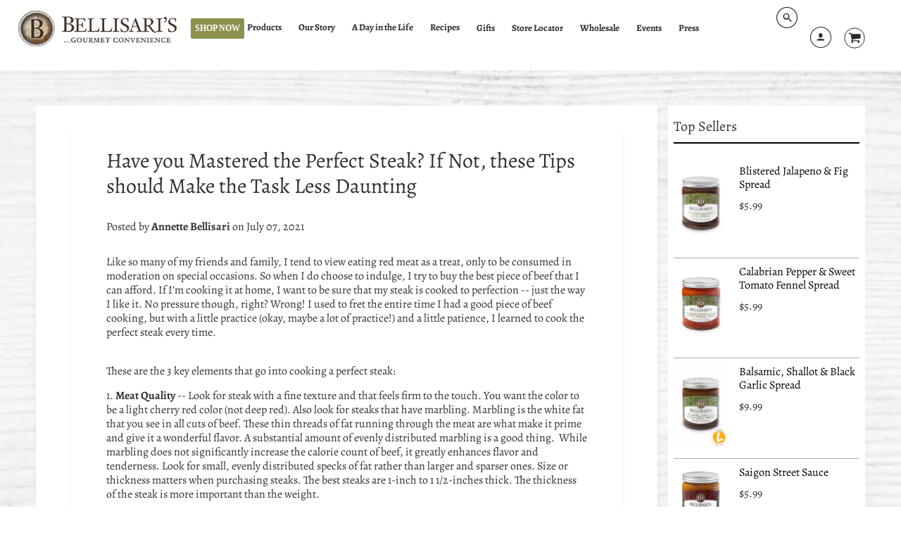

--- FILE ---
content_type: text/html; charset=utf-8
request_url: https://bellisaris.com/blogs/food-for-thought/have-you-mastered-the-perfect-steak-if-not-these-tips-should-make-the-task-less-daunting
body_size: 38543
content:
<!doctype html>
<!--[if IE 8]><html class="no-js lt-ie9" lang="en"> <![endif]-->
<!--[if IE 9 ]><html class="ie9 no-js"> <![endif]-->
<!--[if (gt IE 9)|!(IE)]><!--> <html class="no-js" lang="en"> <!--<![endif]-->
<head>
  <meta name="google-site-verification" content="3WAe0jcHlgKITZv2py45yMrs5IX3cqsgGcmVC2o30pc" />
  <!-- Infinite Options by ShopPad -->
  <script>     
  window.Shoppad = window.Shoppad || {},     
  window.Shoppad.apps = window.Shoppad.apps || {},     
  window.Shoppad.apps.infiniteoptions = window.Shoppad.apps.infiniteoptions || {},     
  window.Shoppad.apps.infiniteoptions.addToCartButton = 'form[action="/cart/add"] .product-smart-wrapper .add-to-cart-btn';
  </script>
  <script src="//d1liekpayvooaz.cloudfront.net/apps/customizery/customizery.js?shop=bellisaris-gourmet-convenience.myshopify.com"></script>
  <!-- Loft Version 1.3.7 -->
  <!-- Basic page needs ================================================== -->
  <meta charset="utf-8">
  <meta http-equiv="X-UA-Compatible" content="IE=edge">
  
  <link rel="shortcut icon" href="//bellisaris.com/cdn/shop/files/favicon-32x32_80c55f35-697d-454b-8da5-959184079af7_32x32.png?v=1613167260" type="image/png">
  

  
  <!-- Title and description ================================================== -->
  <title>
    Have you Mastered the Perfect Steak? If Not, these Tips should Make th &ndash; Bellisari&#39;s Gourmet Convenience
  </title>

  
  <meta name="description" content="Don&#39;t be intimidated by cooking your steak! Here&#39;s 3 tips for tackling your dinner as well as 3 different methods. Meat quality, cooking method (grilling, restaurant method, pan-seared) and the importance of time and temperature.">
  

  <!-- Helpers ================================================== -->
  <!-- /snippets/social-meta-tags.liquid -->



  <meta property="og:type" content="article">
  <meta property="og:title" content="Have you Mastered the Perfect Steak? If Not, these Tips should Make the Task Less Daunting">
  
    <meta property="og:image" content="http://bellisaris.com/cdn/shop/articles/July_7_2021_1024x1024.jpg?v=1625581562">
    <meta property="og:image:secure_url" content="https://bellisaris.com/cdn/shop/articles/July_7_2021_1024x1024.jpg?v=1625581562">
  
  <meta property="og:description" content="">

<meta property="og:url" content="https://bellisaris.com/blogs/food-for-thought/have-you-mastered-the-perfect-steak-if-not-these-tips-should-make-the-task-less-daunting">
<meta property="og:site_name" content="Bellisari&#39;s Gourmet Convenience">



  <meta name="twitter:site" content="@Bellisaris">


  <meta name="twitter:card" content="summary_large_image">


  <meta name="twitter:title" content="Have you Mastered the Perfect Steak? If Not, these Tips should Make the Task Less Daunting">
  <meta name="twitter:description" content="">
  
    <meta property="twitter:image" content="https://bellisaris.com/cdn/shop/articles/July_7_2021_1024x1024.jpg?v=1625581562">
  


  <link rel="canonical" href="https://bellisaris.com/blogs/food-for-thought/have-you-mastered-the-perfect-steak-if-not-these-tips-should-make-the-task-less-daunting">
  <meta name="viewport" content="width=device-width,initial-scale=1,shrink-to-fit=no">
  <meta name="theme-color" content="#000000">  

  <!-- Typography ================================================== -->
  <link href="//fonts.googleapis.com/css?family=Playfair+Display+SC:100,200,300,400,500,600,700,800,900" rel="stylesheet">
  <link href="//fonts.googleapis.com/css?family=Lato:100,200,300,400,500,600,700,800,900" rel="stylesheet">   
  <link href="//maxcdn.bootstrapcdn.com/font-awesome/4.7.0/css/font-awesome.min.css" rel="stylesheet"> 
  



  <!-- Base CSS ================================================== -->
  <link href="//bellisaris.com/cdn/shop/t/20/assets/timber.scss.css?v=56175714335116923661759333144" rel="stylesheet" type="text/css" media="all" />
  <link href="//bellisaris.com/cdn/shop/t/20/assets/theme.scss.css?v=173118427150959854821768870804" rel="stylesheet" type="text/css" media="all" /> 

  <link href="https://cdnjs.cloudflare.com/ajax/libs/fancybox/3.1.20/jquery.fancybox.min.css" rel="stylesheet">
  <!--[if IE 9 ]>
  <link href="//bellisaris.com/cdn/shop/t/20/assets/theme-IE.scss.css?v=113078013651358477161698937164" rel="stylesheet" type="text/css" media="all" /> 
  <![endif]-->

  <!-- Extension CSS ================================================== -->
  <link href="//bellisaris.com/cdn/shop/t/20/assets/plugins.scss.css?v=34298612680571957821698937164" rel="stylesheet" type="text/css" media="all" />

  <!-- THEME JS INIT -->  
 
  <script src="//bellisaris.com/cdn/shop/t/20/assets/theme.js?v=105595881474306797541698938998" type="text/javascript"></script>
 
  <!--[if IE 9]>
  <script type="text/javascript">
  !function(r){function e(r,e,n,t,o,u){for(var a=0,c=0,f=(r=String(r)).length,d="",i=0;c<f;){var h=r.charCodeAt(c);for(a=(a<<o)+(h=h<256?n[h]:-1),i+=o;i>=u;){var C=a>>(i-=u);d+=t.charAt(C),a^=C<<i}++c}return!e&&i>0&&(d+=t.charAt(a<<u-i)),d}for(var n="ABCDEFGHIJKLMNOPQRSTUVWXYZabcdefghijklmnopqrstuvwxyz0123456789+/",t="",o=[256],u=[256],a=0,c={encode:function(r){return r.replace(/[\u0080-\u07ff]/g,function(r){var e=r.charCodeAt(0);return String.fromCharCode(192|e>>6,128|63&e)}).replace(/[\u0800-\uffff]/g,function(r){var e=r.charCodeAt(0);return String.fromCharCode(224|e>>12,128|e>>6&63,128|63&e)})},decode:function(r){return r.replace(/[\u00e0-\u00ef][\u0080-\u00bf][\u0080-\u00bf]/g,function(r){var e=(15&r.charCodeAt(0))<<12|(63&r.charCodeAt(1))<<6|63&r.charCodeAt(2);return String.fromCharCode(e)}).replace(/[\u00c0-\u00df][\u0080-\u00bf]/g,function(r){var e=(31&r.charCodeAt(0))<<6|63&r.charCodeAt(1);return String.fromCharCode(e)})}};a<256;){var f=String.fromCharCode(a);t+=f,u[a]=a,o[a]=n.indexOf(f),++a}var d=r.base64=function(r,e,n){return e?d[r](e,n):r?null:this};d.btoa=d.encode=function(r,t){return r=!1===d.raw||d.utf8encode||t?c.encode(r):r,(r=e(r,!1,u,n,8,6))+"====".slice(r.length%4||4)},d.atob=d.decode=function(r,n){var u=(r=String(r).split("=")).length;do{r[--u]=e(r[u],!0,o,t,6,8)}while(u>0);return r=r.join(""),!1===d.raw||d.utf8decode||n?c.decode(r):r}}(jQuery);
  var btoa = function (str) {return jQuery.base64.encode(str);};
  </script>
  <![endif]-->
  <script>
    theme.Currency.moneyFormat = '${{amount}}';
  </script>

  <script>window.performance && window.performance.mark && window.performance.mark('shopify.content_for_header.start');</script><meta name="google-site-verification" content="oEZA7kXQTk5yzUie7btXm7CeLLUXbzHAcR7-6xFhyK8">
<meta name="google-site-verification" content="x0kbCMOb-5F92F-WLsCef4mQ5Q6Oqh22lTkEibjVN9w">
<meta name="google-site-verification" content="GIyS_hCFxB4vTmJLat3ph0NRgHUgLt3BoNWDspPywLI">
<meta id="shopify-digital-wallet" name="shopify-digital-wallet" content="/10552115257/digital_wallets/dialog">
<meta name="shopify-checkout-api-token" content="82849bffbbdfb885320e18497af0982b">
<meta id="in-context-paypal-metadata" data-shop-id="10552115257" data-venmo-supported="false" data-environment="production" data-locale="en_US" data-paypal-v4="true" data-currency="USD">
<link rel="alternate" type="application/atom+xml" title="Feed" href="/blogs/food-for-thought.atom" />
<script async="async" src="/checkouts/internal/preloads.js?locale=en-US"></script>
<link rel="preconnect" href="https://shop.app" crossorigin="anonymous">
<script async="async" src="https://shop.app/checkouts/internal/preloads.js?locale=en-US&shop_id=10552115257" crossorigin="anonymous"></script>
<script id="apple-pay-shop-capabilities" type="application/json">{"shopId":10552115257,"countryCode":"US","currencyCode":"USD","merchantCapabilities":["supports3DS"],"merchantId":"gid:\/\/shopify\/Shop\/10552115257","merchantName":"Bellisari's Gourmet Convenience","requiredBillingContactFields":["postalAddress","email","phone"],"requiredShippingContactFields":["postalAddress","email","phone"],"shippingType":"shipping","supportedNetworks":["visa","masterCard","amex","discover","elo","jcb"],"total":{"type":"pending","label":"Bellisari's Gourmet Convenience","amount":"1.00"},"shopifyPaymentsEnabled":true,"supportsSubscriptions":true}</script>
<script id="shopify-features" type="application/json">{"accessToken":"82849bffbbdfb885320e18497af0982b","betas":["rich-media-storefront-analytics"],"domain":"bellisaris.com","predictiveSearch":true,"shopId":10552115257,"locale":"en"}</script>
<script>var Shopify = Shopify || {};
Shopify.shop = "bellisaris-gourmet-convenience.myshopify.com";
Shopify.locale = "en";
Shopify.currency = {"active":"USD","rate":"1.0"};
Shopify.country = "US";
Shopify.theme = {"name":"Copy of  Loft 2023- Trailblaze Modifications","id":137237332200,"schema_name":"Loft","schema_version":"1.4.2","theme_store_id":846,"role":"main"};
Shopify.theme.handle = "null";
Shopify.theme.style = {"id":null,"handle":null};
Shopify.cdnHost = "bellisaris.com/cdn";
Shopify.routes = Shopify.routes || {};
Shopify.routes.root = "/";</script>
<script type="module">!function(o){(o.Shopify=o.Shopify||{}).modules=!0}(window);</script>
<script>!function(o){function n(){var o=[];function n(){o.push(Array.prototype.slice.apply(arguments))}return n.q=o,n}var t=o.Shopify=o.Shopify||{};t.loadFeatures=n(),t.autoloadFeatures=n()}(window);</script>
<script>
  window.ShopifyPay = window.ShopifyPay || {};
  window.ShopifyPay.apiHost = "shop.app\/pay";
  window.ShopifyPay.redirectState = null;
</script>
<script id="shop-js-analytics" type="application/json">{"pageType":"article"}</script>
<script defer="defer" async type="module" src="//bellisaris.com/cdn/shopifycloud/shop-js/modules/v2/client.init-shop-cart-sync_BN7fPSNr.en.esm.js"></script>
<script defer="defer" async type="module" src="//bellisaris.com/cdn/shopifycloud/shop-js/modules/v2/chunk.common_Cbph3Kss.esm.js"></script>
<script defer="defer" async type="module" src="//bellisaris.com/cdn/shopifycloud/shop-js/modules/v2/chunk.modal_DKumMAJ1.esm.js"></script>
<script type="module">
  await import("//bellisaris.com/cdn/shopifycloud/shop-js/modules/v2/client.init-shop-cart-sync_BN7fPSNr.en.esm.js");
await import("//bellisaris.com/cdn/shopifycloud/shop-js/modules/v2/chunk.common_Cbph3Kss.esm.js");
await import("//bellisaris.com/cdn/shopifycloud/shop-js/modules/v2/chunk.modal_DKumMAJ1.esm.js");

  window.Shopify.SignInWithShop?.initShopCartSync?.({"fedCMEnabled":true,"windoidEnabled":true});

</script>
<script>
  window.Shopify = window.Shopify || {};
  if (!window.Shopify.featureAssets) window.Shopify.featureAssets = {};
  window.Shopify.featureAssets['shop-js'] = {"shop-cart-sync":["modules/v2/client.shop-cart-sync_CJVUk8Jm.en.esm.js","modules/v2/chunk.common_Cbph3Kss.esm.js","modules/v2/chunk.modal_DKumMAJ1.esm.js"],"init-fed-cm":["modules/v2/client.init-fed-cm_7Fvt41F4.en.esm.js","modules/v2/chunk.common_Cbph3Kss.esm.js","modules/v2/chunk.modal_DKumMAJ1.esm.js"],"init-shop-email-lookup-coordinator":["modules/v2/client.init-shop-email-lookup-coordinator_Cc088_bR.en.esm.js","modules/v2/chunk.common_Cbph3Kss.esm.js","modules/v2/chunk.modal_DKumMAJ1.esm.js"],"init-windoid":["modules/v2/client.init-windoid_hPopwJRj.en.esm.js","modules/v2/chunk.common_Cbph3Kss.esm.js","modules/v2/chunk.modal_DKumMAJ1.esm.js"],"shop-button":["modules/v2/client.shop-button_B0jaPSNF.en.esm.js","modules/v2/chunk.common_Cbph3Kss.esm.js","modules/v2/chunk.modal_DKumMAJ1.esm.js"],"shop-cash-offers":["modules/v2/client.shop-cash-offers_DPIskqss.en.esm.js","modules/v2/chunk.common_Cbph3Kss.esm.js","modules/v2/chunk.modal_DKumMAJ1.esm.js"],"shop-toast-manager":["modules/v2/client.shop-toast-manager_CK7RT69O.en.esm.js","modules/v2/chunk.common_Cbph3Kss.esm.js","modules/v2/chunk.modal_DKumMAJ1.esm.js"],"init-shop-cart-sync":["modules/v2/client.init-shop-cart-sync_BN7fPSNr.en.esm.js","modules/v2/chunk.common_Cbph3Kss.esm.js","modules/v2/chunk.modal_DKumMAJ1.esm.js"],"init-customer-accounts-sign-up":["modules/v2/client.init-customer-accounts-sign-up_CfPf4CXf.en.esm.js","modules/v2/client.shop-login-button_DeIztwXF.en.esm.js","modules/v2/chunk.common_Cbph3Kss.esm.js","modules/v2/chunk.modal_DKumMAJ1.esm.js"],"pay-button":["modules/v2/client.pay-button_CgIwFSYN.en.esm.js","modules/v2/chunk.common_Cbph3Kss.esm.js","modules/v2/chunk.modal_DKumMAJ1.esm.js"],"init-customer-accounts":["modules/v2/client.init-customer-accounts_DQ3x16JI.en.esm.js","modules/v2/client.shop-login-button_DeIztwXF.en.esm.js","modules/v2/chunk.common_Cbph3Kss.esm.js","modules/v2/chunk.modal_DKumMAJ1.esm.js"],"avatar":["modules/v2/client.avatar_BTnouDA3.en.esm.js"],"init-shop-for-new-customer-accounts":["modules/v2/client.init-shop-for-new-customer-accounts_CsZy_esa.en.esm.js","modules/v2/client.shop-login-button_DeIztwXF.en.esm.js","modules/v2/chunk.common_Cbph3Kss.esm.js","modules/v2/chunk.modal_DKumMAJ1.esm.js"],"shop-follow-button":["modules/v2/client.shop-follow-button_BRMJjgGd.en.esm.js","modules/v2/chunk.common_Cbph3Kss.esm.js","modules/v2/chunk.modal_DKumMAJ1.esm.js"],"checkout-modal":["modules/v2/client.checkout-modal_B9Drz_yf.en.esm.js","modules/v2/chunk.common_Cbph3Kss.esm.js","modules/v2/chunk.modal_DKumMAJ1.esm.js"],"shop-login-button":["modules/v2/client.shop-login-button_DeIztwXF.en.esm.js","modules/v2/chunk.common_Cbph3Kss.esm.js","modules/v2/chunk.modal_DKumMAJ1.esm.js"],"lead-capture":["modules/v2/client.lead-capture_DXYzFM3R.en.esm.js","modules/v2/chunk.common_Cbph3Kss.esm.js","modules/v2/chunk.modal_DKumMAJ1.esm.js"],"shop-login":["modules/v2/client.shop-login_CA5pJqmO.en.esm.js","modules/v2/chunk.common_Cbph3Kss.esm.js","modules/v2/chunk.modal_DKumMAJ1.esm.js"],"payment-terms":["modules/v2/client.payment-terms_BxzfvcZJ.en.esm.js","modules/v2/chunk.common_Cbph3Kss.esm.js","modules/v2/chunk.modal_DKumMAJ1.esm.js"]};
</script>
<script>(function() {
  var isLoaded = false;
  function asyncLoad() {
    if (isLoaded) return;
    isLoaded = true;
    var urls = ["\/\/d1liekpayvooaz.cloudfront.net\/apps\/customizery\/customizery.js?shop=bellisaris-gourmet-convenience.myshopify.com","\/\/www.powr.io\/powr.js?powr-token=bellisaris-gourmet-convenience.myshopify.com\u0026external-type=shopify\u0026shop=bellisaris-gourmet-convenience.myshopify.com","https:\/\/shopify-simplemaps.s3.amazonaws.com\/shared\/load_simplemaps.js?shop=bellisaris-gourmet-convenience.myshopify.com","https:\/\/gcdn.incartupsell.com\/igbgh-J6TYZhHYyjsMjhgf7HjR.js?c=1765873977\u0026shop=bellisaris-gourmet-convenience.myshopify.com","https:\/\/nudgify.ams3.cdn.digitaloceanspaces.com\/shopify.js?uuid=d974a759-7bf3-4eef-b15f-07a54071731c\u0026shop=bellisaris-gourmet-convenience.myshopify.com"];
    for (var i = 0; i < urls.length; i++) {
      var s = document.createElement('script');
      s.type = 'text/javascript';
      s.async = true;
      s.src = urls[i];
      var x = document.getElementsByTagName('script')[0];
      x.parentNode.insertBefore(s, x);
    }
  };
  if(window.attachEvent) {
    window.attachEvent('onload', asyncLoad);
  } else {
    window.addEventListener('load', asyncLoad, false);
  }
})();</script>
<script id="__st">var __st={"a":10552115257,"offset":-18000,"reqid":"38461dd4-44ae-4b42-b0cb-dd36241ac6aa-1769791618","pageurl":"bellisaris.com\/blogs\/food-for-thought\/have-you-mastered-the-perfect-steak-if-not-these-tips-should-make-the-task-less-daunting","s":"articles-556418269347","u":"f48fae08adb6","p":"article","rtyp":"article","rid":556418269347};</script>
<script>window.ShopifyPaypalV4VisibilityTracking = true;</script>
<script id="captcha-bootstrap">!function(){'use strict';const t='contact',e='account',n='new_comment',o=[[t,t],['blogs',n],['comments',n],[t,'customer']],c=[[e,'customer_login'],[e,'guest_login'],[e,'recover_customer_password'],[e,'create_customer']],r=t=>t.map((([t,e])=>`form[action*='/${t}']:not([data-nocaptcha='true']) input[name='form_type'][value='${e}']`)).join(','),a=t=>()=>t?[...document.querySelectorAll(t)].map((t=>t.form)):[];function s(){const t=[...o],e=r(t);return a(e)}const i='password',u='form_key',d=['recaptcha-v3-token','g-recaptcha-response','h-captcha-response',i],f=()=>{try{return window.sessionStorage}catch{return}},m='__shopify_v',_=t=>t.elements[u];function p(t,e,n=!1){try{const o=window.sessionStorage,c=JSON.parse(o.getItem(e)),{data:r}=function(t){const{data:e,action:n}=t;return t[m]||n?{data:e,action:n}:{data:t,action:n}}(c);for(const[e,n]of Object.entries(r))t.elements[e]&&(t.elements[e].value=n);n&&o.removeItem(e)}catch(o){console.error('form repopulation failed',{error:o})}}const l='form_type',E='cptcha';function T(t){t.dataset[E]=!0}const w=window,h=w.document,L='Shopify',v='ce_forms',y='captcha';let A=!1;((t,e)=>{const n=(g='f06e6c50-85a8-45c8-87d0-21a2b65856fe',I='https://cdn.shopify.com/shopifycloud/storefront-forms-hcaptcha/ce_storefront_forms_captcha_hcaptcha.v1.5.2.iife.js',D={infoText:'Protected by hCaptcha',privacyText:'Privacy',termsText:'Terms'},(t,e,n)=>{const o=w[L][v],c=o.bindForm;if(c)return c(t,g,e,D).then(n);var r;o.q.push([[t,g,e,D],n]),r=I,A||(h.body.append(Object.assign(h.createElement('script'),{id:'captcha-provider',async:!0,src:r})),A=!0)});var g,I,D;w[L]=w[L]||{},w[L][v]=w[L][v]||{},w[L][v].q=[],w[L][y]=w[L][y]||{},w[L][y].protect=function(t,e){n(t,void 0,e),T(t)},Object.freeze(w[L][y]),function(t,e,n,w,h,L){const[v,y,A,g]=function(t,e,n){const i=e?o:[],u=t?c:[],d=[...i,...u],f=r(d),m=r(i),_=r(d.filter((([t,e])=>n.includes(e))));return[a(f),a(m),a(_),s()]}(w,h,L),I=t=>{const e=t.target;return e instanceof HTMLFormElement?e:e&&e.form},D=t=>v().includes(t);t.addEventListener('submit',(t=>{const e=I(t);if(!e)return;const n=D(e)&&!e.dataset.hcaptchaBound&&!e.dataset.recaptchaBound,o=_(e),c=g().includes(e)&&(!o||!o.value);(n||c)&&t.preventDefault(),c&&!n&&(function(t){try{if(!f())return;!function(t){const e=f();if(!e)return;const n=_(t);if(!n)return;const o=n.value;o&&e.removeItem(o)}(t);const e=Array.from(Array(32),(()=>Math.random().toString(36)[2])).join('');!function(t,e){_(t)||t.append(Object.assign(document.createElement('input'),{type:'hidden',name:u})),t.elements[u].value=e}(t,e),function(t,e){const n=f();if(!n)return;const o=[...t.querySelectorAll(`input[type='${i}']`)].map((({name:t})=>t)),c=[...d,...o],r={};for(const[a,s]of new FormData(t).entries())c.includes(a)||(r[a]=s);n.setItem(e,JSON.stringify({[m]:1,action:t.action,data:r}))}(t,e)}catch(e){console.error('failed to persist form',e)}}(e),e.submit())}));const S=(t,e)=>{t&&!t.dataset[E]&&(n(t,e.some((e=>e===t))),T(t))};for(const o of['focusin','change'])t.addEventListener(o,(t=>{const e=I(t);D(e)&&S(e,y())}));const B=e.get('form_key'),M=e.get(l),P=B&&M;t.addEventListener('DOMContentLoaded',(()=>{const t=y();if(P)for(const e of t)e.elements[l].value===M&&p(e,B);[...new Set([...A(),...v().filter((t=>'true'===t.dataset.shopifyCaptcha))])].forEach((e=>S(e,t)))}))}(h,new URLSearchParams(w.location.search),n,t,e,['guest_login'])})(!0,!0)}();</script>
<script integrity="sha256-4kQ18oKyAcykRKYeNunJcIwy7WH5gtpwJnB7kiuLZ1E=" data-source-attribution="shopify.loadfeatures" defer="defer" src="//bellisaris.com/cdn/shopifycloud/storefront/assets/storefront/load_feature-a0a9edcb.js" crossorigin="anonymous"></script>
<script crossorigin="anonymous" defer="defer" src="//bellisaris.com/cdn/shopifycloud/storefront/assets/shopify_pay/storefront-65b4c6d7.js?v=20250812"></script>
<script data-source-attribution="shopify.dynamic_checkout.dynamic.init">var Shopify=Shopify||{};Shopify.PaymentButton=Shopify.PaymentButton||{isStorefrontPortableWallets:!0,init:function(){window.Shopify.PaymentButton.init=function(){};var t=document.createElement("script");t.src="https://bellisaris.com/cdn/shopifycloud/portable-wallets/latest/portable-wallets.en.js",t.type="module",document.head.appendChild(t)}};
</script>
<script data-source-attribution="shopify.dynamic_checkout.buyer_consent">
  function portableWalletsHideBuyerConsent(e){var t=document.getElementById("shopify-buyer-consent"),n=document.getElementById("shopify-subscription-policy-button");t&&n&&(t.classList.add("hidden"),t.setAttribute("aria-hidden","true"),n.removeEventListener("click",e))}function portableWalletsShowBuyerConsent(e){var t=document.getElementById("shopify-buyer-consent"),n=document.getElementById("shopify-subscription-policy-button");t&&n&&(t.classList.remove("hidden"),t.removeAttribute("aria-hidden"),n.addEventListener("click",e))}window.Shopify?.PaymentButton&&(window.Shopify.PaymentButton.hideBuyerConsent=portableWalletsHideBuyerConsent,window.Shopify.PaymentButton.showBuyerConsent=portableWalletsShowBuyerConsent);
</script>
<script data-source-attribution="shopify.dynamic_checkout.cart.bootstrap">document.addEventListener("DOMContentLoaded",(function(){function t(){return document.querySelector("shopify-accelerated-checkout-cart, shopify-accelerated-checkout")}if(t())Shopify.PaymentButton.init();else{new MutationObserver((function(e,n){t()&&(Shopify.PaymentButton.init(),n.disconnect())})).observe(document.body,{childList:!0,subtree:!0})}}));
</script>
<link id="shopify-accelerated-checkout-styles" rel="stylesheet" media="screen" href="https://bellisaris.com/cdn/shopifycloud/portable-wallets/latest/accelerated-checkout-backwards-compat.css" crossorigin="anonymous">
<style id="shopify-accelerated-checkout-cart">
        #shopify-buyer-consent {
  margin-top: 1em;
  display: inline-block;
  width: 100%;
}

#shopify-buyer-consent.hidden {
  display: none;
}

#shopify-subscription-policy-button {
  background: none;
  border: none;
  padding: 0;
  text-decoration: underline;
  font-size: inherit;
  cursor: pointer;
}

#shopify-subscription-policy-button::before {
  box-shadow: none;
}

      </style>

<script>window.performance && window.performance.mark && window.performance.mark('shopify.content_for_header.end');</script> 
 


  <!-- Header hook for plugins ================================================== -->
  <!-- /snippets/oldIE-js.liquid -->


<!--[if lt IE 9]>
<script src="//cdnjs.cloudflare.com/ajax/libs/html5shiv/3.7.2/html5shiv.min.js" type="text/javascript"></script>
<script src="//bellisaris.com/cdn/shop/t/20/assets/respond.min.js?v=2864" type="text/javascript"></script>
<link href="//bellisaris.com/cdn/shop/t/20/assets/respond-proxy.html" id="respond-proxy" rel="respond-proxy" />
<link href="//bellisaris.com/search?q=cd37c1c4c55528a925b506129d5c21f1" id="respond-redirect" rel="respond-redirect" />
<script src="//bellisaris.com/search?q=cd37c1c4c55528a925b506129d5c21f1" type="text/javascript"></script>
<![endif]-->



  
  

  
<!-- Begin Google Analytics -->
<script>
	(window.gaDevIds=window.gaDevIds||[]).push('d6YPbH');
	(function(i,s,o,g,r,a,m){i['GoogleAnalyticsObject']=r;i[r]=i[r]||function(){
	(i[r].q=i[r].q||[]).push(arguments)},i[r].l=1*new Date();a=s.createElement(o),
	m=s.getElementsByTagName(o)[0];a.async=1;a.src=g;m.parentNode.insertBefore(a,m)
	})(window,document,'script','https://www.google-analytics.com/analytics.js','ga');

	ga('create', 'UA-77214329-1', 'auto');
  	ga('create', 'UA-128204346-1', 'auto', 'clientTracker');
	ga('send', 'pageview');
    ga('clientTracker.send', 'pageview');
	ga('require', 'ec');
</script>
 <!-- Global site tag (gtag.js) - Google Analytics -->
<script async src="https://www.googletagmanager.com/gtag/js?id=UA-128428026-1"></script>
<script>
  window.dataLayer = window.dataLayer || [];
  function gtag(){dataLayer.push(arguments);}
  gtag('js', new Date());

  gtag('config', 'UA-128428026-1');
</script>
  
  <!-- Global site tag (gtag.js) - Google Analytics -->
<script async src="https://www.googletagmanager.com/gtag/js?id=UA-199621371-1"></script>
<script>
  window.dataLayer = window.dataLayer || [];
  function gtag(){dataLayer.push(arguments);}
  gtag('js', new Date());

  gtag('config', 'UA-199621371-1');
</script>

<!-- End Google Analytics -->
  
<meta name="google-site-verification" content="V3BKz-yVoRD6jFjD4ZffNjnhS7_0uJgvd209MqZfaNE" />
<meta name="google-site-verification" content="x0kbCMOb-5F92F-WLsCef4mQ5Q6Oqh22lTkEibjVN9w">
<meta name="google-site-verification" content="Ajhhl0XLaJQHg1sPRMZqNDhD_-_i_i7epFXWQ9ogPrA" />
<meta name="google-site-verification" content="8Mt2vGVvFgus4HsyvvdCOXQqSJVF0uOidRFZejePBmc">
<!-- Facebook Pixel Code -->
<script>
  !function(f,b,e,v,n,t,s)
  {if(f.fbq)return;n=f.fbq=function(){n.callMethod?
  n.callMethod.apply(n,arguments):n.queue.push(arguments)};
  if(!f._fbq)f._fbq=n;n.push=n;n.loaded=!0;n.version='2.0';
  n.queue=[];t=b.createElement(e);t.async=!0;
  t.src=v;s=b.getElementsByTagName(e)[0];
  s.parentNode.insertBefore(t,s)}(window, document,'script',
  'https://connect.facebook.net/en_US/fbevents.js');
  fbq('init', '219218962163876');
  fbq('track', 'PageView');
</script>
<noscript><img height="1" width="1" style="display:none"
  src="https://www.facebook.com/tr?id=219218962163876&ev=PageView&noscript=1"
/></noscript>
<!-- End Facebook Pixel Code -->
<!--AZEXO_Header_Scripts--> <script>
        var azh = {
            device_prefixes: {"lg":{"label":"Large device","width":false,"height":false,"container":1170,"min":1200},"md":{"label":"Medium device","width":992,"height":false,"container":970,"max":1199,"min":992},"sm":{"label":"Small device","width":768,"height":1150,"container":750,"max":991,"min":768},"xs":{"label":"Extra small device","width":320,"height":750,"max":767}},
        };
        var azexo = {
          purchase_extension: 'Purchase extension',
          strings: {
            addToCart: "Add to Cart",
            soldOut: "Sold Out",
            unavailable: "Unavailable",
            regularPrice: "Regular price",
            sale: "On Sale",
            quantityMinimumMessage: "Quantity must be 1 or more",
            unitPrice: "Unit price",
            unitPriceSeparator: "per",
            oneCartCount: "1 item",
            otherCartCount: "[count] items",
            quantityLabel: "Quantity: [count]"
          },
          moneyFormat: "${{amount}}"
        }
        </script><style>.az-container {
        padding-right: 15px;
        padding-left: 15px;
        margin-left: auto;
        margin-right: auto;
        box-sizing: border-box;
    }
@media (min-width: 768px) {
                    .az-container {
                        max-width: 750px;
                    }
                }
@media (min-width: 992px) {
                    .az-container {
                        max-width: 970px;
                    }
                }
@media (min-width: 1200px) {
                    .az-container {
                        max-width: 1170px;
                    }
                }
</style><link rel="stylesheet" type="text/css" href="//bellisaris.com/cdn/shop/t/20/assets/azexo.css?v=112644169140875256191698937164"><link rel="stylesheet" type="text/css" href="//bellisaris.com/cdn/shop/t/20/assets/azexo-extension-debut.css?v=63478352065062401151698937164"><script>azexo.extensions = [''];</script> <!--End_AZEXO_Header_Scripts--><!--AZEXO_Version_40-->
  

  <link href="//bellisaris.com/cdn/shop/t/20/assets/custom-css-shopify.css?v=80118864871896033881698937164" rel="stylesheet" type="text/css" media="all" />

  
<link href="//bellisaris.com/cdn/shop/t/20/assets/ndnapps-storelocator.css?v=17893873290573500261698937164" rel="stylesheet" type="text/css" media="all" />
  <script src="https://kit.fontawesome.com/7cd3b1868d.js" crossorigin="anonymous"></script>


  <!-- "snippets/shogun-head.liquid" was not rendered, the associated app was uninstalled -->

<script> var geoson_url = "//bellisaris.com/cdn/shop/t/20/assets/ndnapps-geojson.js?v=10616797083609342151698937164"; </script>
<!-- BEGIN app block: shopify://apps/fontify/blocks/app-embed/334490e2-2153-4a2e-a452-e90bdeffa3cc --><link rel="preconnect" href="https://cdn.nitroapps.co" crossorigin=""><!-- Shop metafields --><style type="text/css" id="nitro-fontify">
				 
		 
					@font-face {
				font-family: 'Bellisari's Font';
				src: url(https://cdn.shopify.com/s/files/1/2800/8456/t/1/assets/bellisaris-gourmet-convenience-bellisaris-font.ttf?18424996989643399883);
			}
			body,h1,h2,h3,h4,h5,h6,p,blockquote,li,a{
				font-family: 'Bellisari's Font' !important;
				 
			}
		 
		
	</style>
<script>
    console.log(null);
    console.log(null);
  </script><script
  type="text/javascript"
  id="fontify-scripts"
>
  
  (function () {
    // Prevent duplicate execution
    if (window.fontifyScriptInitialized) {
      return;
    }
    window.fontifyScriptInitialized = true;

    if (window.opener) {
      // Remove existing listener if any before adding new one
      if (window.fontifyMessageListener) {
        window.removeEventListener('message', window.fontifyMessageListener, false);
      }

      function watchClosedWindow() {
        let itv = setInterval(function () {
          if (!window.opener || window.opener.closed) {
            clearInterval(itv);
            window.close();
          }
        }, 1000);
      }

      // Helper function to inject scripts and links from vite-tag content
      function injectScript(encodedContent) {
        

        // Decode HTML entities
        const tempTextarea = document.createElement('textarea');
        tempTextarea.innerHTML = encodedContent;
        const viteContent = tempTextarea.value;

        // Parse HTML content
        const tempDiv = document.createElement('div');
        tempDiv.innerHTML = viteContent;

        // Track duplicates within tempDiv only
        const scriptIds = new Set();
        const scriptSrcs = new Set();
        const linkKeys = new Set();

        // Helper to clone element attributes
        function cloneAttributes(source, target) {
          Array.from(source.attributes).forEach(function(attr) {
            if (attr.name === 'crossorigin') {
              target.crossOrigin = attr.value;
            } else {
              target.setAttribute(attr.name, attr.value);
            }
          });
          if (source.textContent) {
            target.textContent = source.textContent;
          }
        }

        // Inject scripts (filter duplicates within tempDiv)
        tempDiv.querySelectorAll('script').forEach(function(script) {
          const scriptId = script.getAttribute('id');
          const scriptSrc = script.getAttribute('src');

          // Skip if duplicate in tempDiv
          if ((scriptId && scriptIds.has(scriptId)) || (scriptSrc && scriptSrcs.has(scriptSrc))) {
            return;
          }

          // Track script
          if (scriptId) scriptIds.add(scriptId);
          if (scriptSrc) scriptSrcs.add(scriptSrc);

          // Clone and inject
          const newScript = document.createElement('script');
          cloneAttributes(script, newScript);

          document.head.appendChild(newScript);
        });

        // Inject links (filter duplicates within tempDiv)
        tempDiv.querySelectorAll('link').forEach(function(link) {
          const linkHref = link.getAttribute('href');
          const linkRel = link.getAttribute('rel') || '';
          const key = linkHref + '|' + linkRel;

          // Skip if duplicate in tempDiv
          if (linkHref && linkKeys.has(key)) {
            return;
          }

          // Track link
          if (linkHref) linkKeys.add(key);

          // Clone and inject
          const newLink = document.createElement('link');
          cloneAttributes(link, newLink);
          document.head.appendChild(newLink);
        });
      }

      // Function to apply preview font data


      function receiveMessage(event) {
        watchClosedWindow();
        if (event.data.action == 'fontify_ready') {
          console.log('fontify_ready');
          injectScript(`&lt;!-- BEGIN app snippet: vite-tag --&gt;


  &lt;script src=&quot;https://cdn.shopify.com/extensions/019bafe3-77e1-7e6a-87b2-cbeff3e5cd6f/fontify-polaris-11/assets/main-B3V8Mu2P.js&quot; type=&quot;module&quot; crossorigin=&quot;anonymous&quot;&gt;&lt;/script&gt;

&lt;!-- END app snippet --&gt;
  &lt;!-- BEGIN app snippet: vite-tag --&gt;


  &lt;link href=&quot;//cdn.shopify.com/extensions/019bafe3-77e1-7e6a-87b2-cbeff3e5cd6f/fontify-polaris-11/assets/main-GVRB1u2d.css&quot; rel=&quot;stylesheet&quot; type=&quot;text/css&quot; media=&quot;all&quot; /&gt;

&lt;!-- END app snippet --&gt;
`);

        } else if (event.data.action == 'font_audit_ready') {
          injectScript(`&lt;!-- BEGIN app snippet: vite-tag --&gt;


  &lt;script src=&quot;https://cdn.shopify.com/extensions/019bafe3-77e1-7e6a-87b2-cbeff3e5cd6f/fontify-polaris-11/assets/audit-DDeWPAiq.js&quot; type=&quot;module&quot; crossorigin=&quot;anonymous&quot;&gt;&lt;/script&gt;

&lt;!-- END app snippet --&gt;
  &lt;!-- BEGIN app snippet: vite-tag --&gt;


  &lt;link href=&quot;//cdn.shopify.com/extensions/019bafe3-77e1-7e6a-87b2-cbeff3e5cd6f/fontify-polaris-11/assets/audit-CNr6hPle.css&quot; rel=&quot;stylesheet&quot; type=&quot;text/css&quot; media=&quot;all&quot; /&gt;

&lt;!-- END app snippet --&gt;
`);

        } else if (event.data.action == 'preview_font_data') {
          const fontData = event?.data || null;
          window.fontifyPreviewData = fontData;
          injectScript(`&lt;!-- BEGIN app snippet: vite-tag --&gt;


  &lt;script src=&quot;https://cdn.shopify.com/extensions/019bafe3-77e1-7e6a-87b2-cbeff3e5cd6f/fontify-polaris-11/assets/preview-CH6oXAfY.js&quot; type=&quot;module&quot; crossorigin=&quot;anonymous&quot;&gt;&lt;/script&gt;

&lt;!-- END app snippet --&gt;
`);
        }
      }

      // Store reference to listener for cleanup
      window.fontifyMessageListener = receiveMessage;
      window.addEventListener('message', receiveMessage, false);

      // Send init message when window is opened from opener
      if (window.opener) {
        window.opener.postMessage({ action: `${window.name}_init`, data: JSON.parse(JSON.stringify({})) }, '*');
      }
    }
  })();
</script>


<!-- END app block --><script src="https://cdn.shopify.com/extensions/4d5a2c47-c9fc-4724-a26e-14d501c856c6/attrac-6/assets/attrac-embed-bars.js" type="text/javascript" defer="defer"></script>
<link href="https://monorail-edge.shopifysvc.com" rel="dns-prefetch">
<script>(function(){if ("sendBeacon" in navigator && "performance" in window) {try {var session_token_from_headers = performance.getEntriesByType('navigation')[0].serverTiming.find(x => x.name == '_s').description;} catch {var session_token_from_headers = undefined;}var session_cookie_matches = document.cookie.match(/_shopify_s=([^;]*)/);var session_token_from_cookie = session_cookie_matches && session_cookie_matches.length === 2 ? session_cookie_matches[1] : "";var session_token = session_token_from_headers || session_token_from_cookie || "";function handle_abandonment_event(e) {var entries = performance.getEntries().filter(function(entry) {return /monorail-edge.shopifysvc.com/.test(entry.name);});if (!window.abandonment_tracked && entries.length === 0) {window.abandonment_tracked = true;var currentMs = Date.now();var navigation_start = performance.timing.navigationStart;var payload = {shop_id: 10552115257,url: window.location.href,navigation_start,duration: currentMs - navigation_start,session_token,page_type: "article"};window.navigator.sendBeacon("https://monorail-edge.shopifysvc.com/v1/produce", JSON.stringify({schema_id: "online_store_buyer_site_abandonment/1.1",payload: payload,metadata: {event_created_at_ms: currentMs,event_sent_at_ms: currentMs}}));}}window.addEventListener('pagehide', handle_abandonment_event);}}());</script>
<script id="web-pixels-manager-setup">(function e(e,d,r,n,o){if(void 0===o&&(o={}),!Boolean(null===(a=null===(i=window.Shopify)||void 0===i?void 0:i.analytics)||void 0===a?void 0:a.replayQueue)){var i,a;window.Shopify=window.Shopify||{};var t=window.Shopify;t.analytics=t.analytics||{};var s=t.analytics;s.replayQueue=[],s.publish=function(e,d,r){return s.replayQueue.push([e,d,r]),!0};try{self.performance.mark("wpm:start")}catch(e){}var l=function(){var e={modern:/Edge?\/(1{2}[4-9]|1[2-9]\d|[2-9]\d{2}|\d{4,})\.\d+(\.\d+|)|Firefox\/(1{2}[4-9]|1[2-9]\d|[2-9]\d{2}|\d{4,})\.\d+(\.\d+|)|Chrom(ium|e)\/(9{2}|\d{3,})\.\d+(\.\d+|)|(Maci|X1{2}).+ Version\/(15\.\d+|(1[6-9]|[2-9]\d|\d{3,})\.\d+)([,.]\d+|)( \(\w+\)|)( Mobile\/\w+|) Safari\/|Chrome.+OPR\/(9{2}|\d{3,})\.\d+\.\d+|(CPU[ +]OS|iPhone[ +]OS|CPU[ +]iPhone|CPU IPhone OS|CPU iPad OS)[ +]+(15[._]\d+|(1[6-9]|[2-9]\d|\d{3,})[._]\d+)([._]\d+|)|Android:?[ /-](13[3-9]|1[4-9]\d|[2-9]\d{2}|\d{4,})(\.\d+|)(\.\d+|)|Android.+Firefox\/(13[5-9]|1[4-9]\d|[2-9]\d{2}|\d{4,})\.\d+(\.\d+|)|Android.+Chrom(ium|e)\/(13[3-9]|1[4-9]\d|[2-9]\d{2}|\d{4,})\.\d+(\.\d+|)|SamsungBrowser\/([2-9]\d|\d{3,})\.\d+/,legacy:/Edge?\/(1[6-9]|[2-9]\d|\d{3,})\.\d+(\.\d+|)|Firefox\/(5[4-9]|[6-9]\d|\d{3,})\.\d+(\.\d+|)|Chrom(ium|e)\/(5[1-9]|[6-9]\d|\d{3,})\.\d+(\.\d+|)([\d.]+$|.*Safari\/(?![\d.]+ Edge\/[\d.]+$))|(Maci|X1{2}).+ Version\/(10\.\d+|(1[1-9]|[2-9]\d|\d{3,})\.\d+)([,.]\d+|)( \(\w+\)|)( Mobile\/\w+|) Safari\/|Chrome.+OPR\/(3[89]|[4-9]\d|\d{3,})\.\d+\.\d+|(CPU[ +]OS|iPhone[ +]OS|CPU[ +]iPhone|CPU IPhone OS|CPU iPad OS)[ +]+(10[._]\d+|(1[1-9]|[2-9]\d|\d{3,})[._]\d+)([._]\d+|)|Android:?[ /-](13[3-9]|1[4-9]\d|[2-9]\d{2}|\d{4,})(\.\d+|)(\.\d+|)|Mobile Safari.+OPR\/([89]\d|\d{3,})\.\d+\.\d+|Android.+Firefox\/(13[5-9]|1[4-9]\d|[2-9]\d{2}|\d{4,})\.\d+(\.\d+|)|Android.+Chrom(ium|e)\/(13[3-9]|1[4-9]\d|[2-9]\d{2}|\d{4,})\.\d+(\.\d+|)|Android.+(UC? ?Browser|UCWEB|U3)[ /]?(15\.([5-9]|\d{2,})|(1[6-9]|[2-9]\d|\d{3,})\.\d+)\.\d+|SamsungBrowser\/(5\.\d+|([6-9]|\d{2,})\.\d+)|Android.+MQ{2}Browser\/(14(\.(9|\d{2,})|)|(1[5-9]|[2-9]\d|\d{3,})(\.\d+|))(\.\d+|)|K[Aa][Ii]OS\/(3\.\d+|([4-9]|\d{2,})\.\d+)(\.\d+|)/},d=e.modern,r=e.legacy,n=navigator.userAgent;return n.match(d)?"modern":n.match(r)?"legacy":"unknown"}(),u="modern"===l?"modern":"legacy",c=(null!=n?n:{modern:"",legacy:""})[u],f=function(e){return[e.baseUrl,"/wpm","/b",e.hashVersion,"modern"===e.buildTarget?"m":"l",".js"].join("")}({baseUrl:d,hashVersion:r,buildTarget:u}),m=function(e){var d=e.version,r=e.bundleTarget,n=e.surface,o=e.pageUrl,i=e.monorailEndpoint;return{emit:function(e){var a=e.status,t=e.errorMsg,s=(new Date).getTime(),l=JSON.stringify({metadata:{event_sent_at_ms:s},events:[{schema_id:"web_pixels_manager_load/3.1",payload:{version:d,bundle_target:r,page_url:o,status:a,surface:n,error_msg:t},metadata:{event_created_at_ms:s}}]});if(!i)return console&&console.warn&&console.warn("[Web Pixels Manager] No Monorail endpoint provided, skipping logging."),!1;try{return self.navigator.sendBeacon.bind(self.navigator)(i,l)}catch(e){}var u=new XMLHttpRequest;try{return u.open("POST",i,!0),u.setRequestHeader("Content-Type","text/plain"),u.send(l),!0}catch(e){return console&&console.warn&&console.warn("[Web Pixels Manager] Got an unhandled error while logging to Monorail."),!1}}}}({version:r,bundleTarget:l,surface:e.surface,pageUrl:self.location.href,monorailEndpoint:e.monorailEndpoint});try{o.browserTarget=l,function(e){var d=e.src,r=e.async,n=void 0===r||r,o=e.onload,i=e.onerror,a=e.sri,t=e.scriptDataAttributes,s=void 0===t?{}:t,l=document.createElement("script"),u=document.querySelector("head"),c=document.querySelector("body");if(l.async=n,l.src=d,a&&(l.integrity=a,l.crossOrigin="anonymous"),s)for(var f in s)if(Object.prototype.hasOwnProperty.call(s,f))try{l.dataset[f]=s[f]}catch(e){}if(o&&l.addEventListener("load",o),i&&l.addEventListener("error",i),u)u.appendChild(l);else{if(!c)throw new Error("Did not find a head or body element to append the script");c.appendChild(l)}}({src:f,async:!0,onload:function(){if(!function(){var e,d;return Boolean(null===(d=null===(e=window.Shopify)||void 0===e?void 0:e.analytics)||void 0===d?void 0:d.initialized)}()){var d=window.webPixelsManager.init(e)||void 0;if(d){var r=window.Shopify.analytics;r.replayQueue.forEach((function(e){var r=e[0],n=e[1],o=e[2];d.publishCustomEvent(r,n,o)})),r.replayQueue=[],r.publish=d.publishCustomEvent,r.visitor=d.visitor,r.initialized=!0}}},onerror:function(){return m.emit({status:"failed",errorMsg:"".concat(f," has failed to load")})},sri:function(e){var d=/^sha384-[A-Za-z0-9+/=]+$/;return"string"==typeof e&&d.test(e)}(c)?c:"",scriptDataAttributes:o}),m.emit({status:"loading"})}catch(e){m.emit({status:"failed",errorMsg:(null==e?void 0:e.message)||"Unknown error"})}}})({shopId: 10552115257,storefrontBaseUrl: "https://bellisaris.com",extensionsBaseUrl: "https://extensions.shopifycdn.com/cdn/shopifycloud/web-pixels-manager",monorailEndpoint: "https://monorail-edge.shopifysvc.com/unstable/produce_batch",surface: "storefront-renderer",enabledBetaFlags: ["2dca8a86"],webPixelsConfigList: [{"id":"1498415336","configuration":"{\"accountID\":\"QQmwQ5\",\"webPixelConfig\":\"eyJlbmFibGVBZGRlZFRvQ2FydEV2ZW50cyI6IHRydWV9\"}","eventPayloadVersion":"v1","runtimeContext":"STRICT","scriptVersion":"524f6c1ee37bacdca7657a665bdca589","type":"APP","apiClientId":123074,"privacyPurposes":["ANALYTICS","MARKETING"],"dataSharingAdjustments":{"protectedCustomerApprovalScopes":["read_customer_address","read_customer_email","read_customer_name","read_customer_personal_data","read_customer_phone"]}},{"id":"980287720","configuration":"{\"pixel_id\":\"1822163348708853\",\"pixel_type\":\"facebook_pixel\"}","eventPayloadVersion":"v1","runtimeContext":"OPEN","scriptVersion":"ca16bc87fe92b6042fbaa3acc2fbdaa6","type":"APP","apiClientId":2329312,"privacyPurposes":["ANALYTICS","MARKETING","SALE_OF_DATA"],"dataSharingAdjustments":{"protectedCustomerApprovalScopes":["read_customer_address","read_customer_email","read_customer_name","read_customer_personal_data","read_customer_phone"]}},{"id":"980091112","configuration":"{\"webPixelName\":\"Judge.me\"}","eventPayloadVersion":"v1","runtimeContext":"STRICT","scriptVersion":"34ad157958823915625854214640f0bf","type":"APP","apiClientId":683015,"privacyPurposes":["ANALYTICS"],"dataSharingAdjustments":{"protectedCustomerApprovalScopes":["read_customer_email","read_customer_name","read_customer_personal_data","read_customer_phone"]}},{"id":"855802088","configuration":"{\"pixelCode\":\"D10QE2BC77U87UH6USEG\"}","eventPayloadVersion":"v1","runtimeContext":"STRICT","scriptVersion":"22e92c2ad45662f435e4801458fb78cc","type":"APP","apiClientId":4383523,"privacyPurposes":["ANALYTICS","MARKETING","SALE_OF_DATA"],"dataSharingAdjustments":{"protectedCustomerApprovalScopes":["read_customer_address","read_customer_email","read_customer_name","read_customer_personal_data","read_customer_phone"]}},{"id":"435519720","configuration":"{\"config\":\"{\\\"pixel_id\\\":\\\"G-KXZWGV5HNE\\\",\\\"target_country\\\":\\\"US\\\",\\\"gtag_events\\\":[{\\\"type\\\":\\\"begin_checkout\\\",\\\"action_label\\\":\\\"G-KXZWGV5HNE\\\"},{\\\"type\\\":\\\"search\\\",\\\"action_label\\\":\\\"G-KXZWGV5HNE\\\"},{\\\"type\\\":\\\"view_item\\\",\\\"action_label\\\":[\\\"G-KXZWGV5HNE\\\",\\\"MC-7YMH0JG32M\\\"]},{\\\"type\\\":\\\"purchase\\\",\\\"action_label\\\":[\\\"G-KXZWGV5HNE\\\",\\\"MC-7YMH0JG32M\\\"]},{\\\"type\\\":\\\"page_view\\\",\\\"action_label\\\":[\\\"G-KXZWGV5HNE\\\",\\\"MC-7YMH0JG32M\\\"]},{\\\"type\\\":\\\"add_payment_info\\\",\\\"action_label\\\":\\\"G-KXZWGV5HNE\\\"},{\\\"type\\\":\\\"add_to_cart\\\",\\\"action_label\\\":\\\"G-KXZWGV5HNE\\\"}],\\\"enable_monitoring_mode\\\":false}\"}","eventPayloadVersion":"v1","runtimeContext":"OPEN","scriptVersion":"b2a88bafab3e21179ed38636efcd8a93","type":"APP","apiClientId":1780363,"privacyPurposes":[],"dataSharingAdjustments":{"protectedCustomerApprovalScopes":["read_customer_address","read_customer_email","read_customer_name","read_customer_personal_data","read_customer_phone"]}},{"id":"57049320","configuration":"{\"tagID\":\"2613405921304\"}","eventPayloadVersion":"v1","runtimeContext":"STRICT","scriptVersion":"18031546ee651571ed29edbe71a3550b","type":"APP","apiClientId":3009811,"privacyPurposes":["ANALYTICS","MARKETING","SALE_OF_DATA"],"dataSharingAdjustments":{"protectedCustomerApprovalScopes":["read_customer_address","read_customer_email","read_customer_name","read_customer_personal_data","read_customer_phone"]}},{"id":"55673064","eventPayloadVersion":"v1","runtimeContext":"LAX","scriptVersion":"1","type":"CUSTOM","privacyPurposes":["MARKETING"],"name":"Meta pixel (migrated)"},{"id":"76054760","eventPayloadVersion":"v1","runtimeContext":"LAX","scriptVersion":"1","type":"CUSTOM","privacyPurposes":["ANALYTICS"],"name":"Google Analytics tag (migrated)"},{"id":"shopify-app-pixel","configuration":"{}","eventPayloadVersion":"v1","runtimeContext":"STRICT","scriptVersion":"0450","apiClientId":"shopify-pixel","type":"APP","privacyPurposes":["ANALYTICS","MARKETING"]},{"id":"shopify-custom-pixel","eventPayloadVersion":"v1","runtimeContext":"LAX","scriptVersion":"0450","apiClientId":"shopify-pixel","type":"CUSTOM","privacyPurposes":["ANALYTICS","MARKETING"]}],isMerchantRequest: false,initData: {"shop":{"name":"Bellisari's Gourmet Convenience","paymentSettings":{"currencyCode":"USD"},"myshopifyDomain":"bellisaris-gourmet-convenience.myshopify.com","countryCode":"US","storefrontUrl":"https:\/\/bellisaris.com"},"customer":null,"cart":null,"checkout":null,"productVariants":[],"purchasingCompany":null},},"https://bellisaris.com/cdn","1d2a099fw23dfb22ep557258f5m7a2edbae",{"modern":"","legacy":""},{"shopId":"10552115257","storefrontBaseUrl":"https:\/\/bellisaris.com","extensionBaseUrl":"https:\/\/extensions.shopifycdn.com\/cdn\/shopifycloud\/web-pixels-manager","surface":"storefront-renderer","enabledBetaFlags":"[\"2dca8a86\"]","isMerchantRequest":"false","hashVersion":"1d2a099fw23dfb22ep557258f5m7a2edbae","publish":"custom","events":"[[\"page_viewed\",{}]]"});</script><script>
  window.ShopifyAnalytics = window.ShopifyAnalytics || {};
  window.ShopifyAnalytics.meta = window.ShopifyAnalytics.meta || {};
  window.ShopifyAnalytics.meta.currency = 'USD';
  var meta = {"page":{"pageType":"article","resourceType":"article","resourceId":556418269347,"requestId":"38461dd4-44ae-4b42-b0cb-dd36241ac6aa-1769791618"}};
  for (var attr in meta) {
    window.ShopifyAnalytics.meta[attr] = meta[attr];
  }
</script>
<script class="analytics">
  (function () {
    var customDocumentWrite = function(content) {
      var jquery = null;

      if (window.jQuery) {
        jquery = window.jQuery;
      } else if (window.Checkout && window.Checkout.$) {
        jquery = window.Checkout.$;
      }

      if (jquery) {
        jquery('body').append(content);
      }
    };

    var hasLoggedConversion = function(token) {
      if (token) {
        return document.cookie.indexOf('loggedConversion=' + token) !== -1;
      }
      return false;
    }

    var setCookieIfConversion = function(token) {
      if (token) {
        var twoMonthsFromNow = new Date(Date.now());
        twoMonthsFromNow.setMonth(twoMonthsFromNow.getMonth() + 2);

        document.cookie = 'loggedConversion=' + token + '; expires=' + twoMonthsFromNow;
      }
    }

    var trekkie = window.ShopifyAnalytics.lib = window.trekkie = window.trekkie || [];
    if (trekkie.integrations) {
      return;
    }
    trekkie.methods = [
      'identify',
      'page',
      'ready',
      'track',
      'trackForm',
      'trackLink'
    ];
    trekkie.factory = function(method) {
      return function() {
        var args = Array.prototype.slice.call(arguments);
        args.unshift(method);
        trekkie.push(args);
        return trekkie;
      };
    };
    for (var i = 0; i < trekkie.methods.length; i++) {
      var key = trekkie.methods[i];
      trekkie[key] = trekkie.factory(key);
    }
    trekkie.load = function(config) {
      trekkie.config = config || {};
      trekkie.config.initialDocumentCookie = document.cookie;
      var first = document.getElementsByTagName('script')[0];
      var script = document.createElement('script');
      script.type = 'text/javascript';
      script.onerror = function(e) {
        var scriptFallback = document.createElement('script');
        scriptFallback.type = 'text/javascript';
        scriptFallback.onerror = function(error) {
                var Monorail = {
      produce: function produce(monorailDomain, schemaId, payload) {
        var currentMs = new Date().getTime();
        var event = {
          schema_id: schemaId,
          payload: payload,
          metadata: {
            event_created_at_ms: currentMs,
            event_sent_at_ms: currentMs
          }
        };
        return Monorail.sendRequest("https://" + monorailDomain + "/v1/produce", JSON.stringify(event));
      },
      sendRequest: function sendRequest(endpointUrl, payload) {
        // Try the sendBeacon API
        if (window && window.navigator && typeof window.navigator.sendBeacon === 'function' && typeof window.Blob === 'function' && !Monorail.isIos12()) {
          var blobData = new window.Blob([payload], {
            type: 'text/plain'
          });

          if (window.navigator.sendBeacon(endpointUrl, blobData)) {
            return true;
          } // sendBeacon was not successful

        } // XHR beacon

        var xhr = new XMLHttpRequest();

        try {
          xhr.open('POST', endpointUrl);
          xhr.setRequestHeader('Content-Type', 'text/plain');
          xhr.send(payload);
        } catch (e) {
          console.log(e);
        }

        return false;
      },
      isIos12: function isIos12() {
        return window.navigator.userAgent.lastIndexOf('iPhone; CPU iPhone OS 12_') !== -1 || window.navigator.userAgent.lastIndexOf('iPad; CPU OS 12_') !== -1;
      }
    };
    Monorail.produce('monorail-edge.shopifysvc.com',
      'trekkie_storefront_load_errors/1.1',
      {shop_id: 10552115257,
      theme_id: 137237332200,
      app_name: "storefront",
      context_url: window.location.href,
      source_url: "//bellisaris.com/cdn/s/trekkie.storefront.c59ea00e0474b293ae6629561379568a2d7c4bba.min.js"});

        };
        scriptFallback.async = true;
        scriptFallback.src = '//bellisaris.com/cdn/s/trekkie.storefront.c59ea00e0474b293ae6629561379568a2d7c4bba.min.js';
        first.parentNode.insertBefore(scriptFallback, first);
      };
      script.async = true;
      script.src = '//bellisaris.com/cdn/s/trekkie.storefront.c59ea00e0474b293ae6629561379568a2d7c4bba.min.js';
      first.parentNode.insertBefore(script, first);
    };
    trekkie.load(
      {"Trekkie":{"appName":"storefront","development":false,"defaultAttributes":{"shopId":10552115257,"isMerchantRequest":null,"themeId":137237332200,"themeCityHash":"14537203174264736689","contentLanguage":"en","currency":"USD","eventMetadataId":"52eb8b11-287e-4f02-9e0e-5091a2a6e045"},"isServerSideCookieWritingEnabled":true,"monorailRegion":"shop_domain","enabledBetaFlags":["65f19447","b5387b81"]},"Session Attribution":{},"S2S":{"facebookCapiEnabled":true,"source":"trekkie-storefront-renderer","apiClientId":580111}}
    );

    var loaded = false;
    trekkie.ready(function() {
      if (loaded) return;
      loaded = true;

      window.ShopifyAnalytics.lib = window.trekkie;

      var originalDocumentWrite = document.write;
      document.write = customDocumentWrite;
      try { window.ShopifyAnalytics.merchantGoogleAnalytics.call(this); } catch(error) {};
      document.write = originalDocumentWrite;

      window.ShopifyAnalytics.lib.page(null,{"pageType":"article","resourceType":"article","resourceId":556418269347,"requestId":"38461dd4-44ae-4b42-b0cb-dd36241ac6aa-1769791618","shopifyEmitted":true});

      var match = window.location.pathname.match(/checkouts\/(.+)\/(thank_you|post_purchase)/)
      var token = match? match[1]: undefined;
      if (!hasLoggedConversion(token)) {
        setCookieIfConversion(token);
        
      }
    });


        var eventsListenerScript = document.createElement('script');
        eventsListenerScript.async = true;
        eventsListenerScript.src = "//bellisaris.com/cdn/shopifycloud/storefront/assets/shop_events_listener-3da45d37.js";
        document.getElementsByTagName('head')[0].appendChild(eventsListenerScript);

})();</script>
  <script>
  if (!window.ga || (window.ga && typeof window.ga !== 'function')) {
    window.ga = function ga() {
      (window.ga.q = window.ga.q || []).push(arguments);
      if (window.Shopify && window.Shopify.analytics && typeof window.Shopify.analytics.publish === 'function') {
        window.Shopify.analytics.publish("ga_stub_called", {}, {sendTo: "google_osp_migration"});
      }
      console.error("Shopify's Google Analytics stub called with:", Array.from(arguments), "\nSee https://help.shopify.com/manual/promoting-marketing/pixels/pixel-migration#google for more information.");
    };
    if (window.Shopify && window.Shopify.analytics && typeof window.Shopify.analytics.publish === 'function') {
      window.Shopify.analytics.publish("ga_stub_initialized", {}, {sendTo: "google_osp_migration"});
    }
  }
</script>
<script
  defer
  src="https://bellisaris.com/cdn/shopifycloud/perf-kit/shopify-perf-kit-3.1.0.min.js"
  data-application="storefront-renderer"
  data-shop-id="10552115257"
  data-render-region="gcp-us-central1"
  data-page-type="article"
  data-theme-instance-id="137237332200"
  data-theme-name="Loft"
  data-theme-version="1.4.2"
  data-monorail-region="shop_domain"
  data-resource-timing-sampling-rate="10"
  data-shs="true"
  data-shs-beacon="true"
  data-shs-export-with-fetch="true"
  data-shs-logs-sample-rate="1"
  data-shs-beacon-endpoint="https://bellisaris.com/api/collect"
></script>
</head>

<body id="have-you-mastered-the-perfect-steak-if-not-these-tips-should-make-th" class="template-article" >
  <div id="shopify-section-header" class="shopify-section section-header"><!-- /sections/header.liquid -->



<style>
.header-logo a.site-header__logo-image{
  width:225px;
  height:100%;
}
@media screen and (max-width:998px){
.header-logo .site-header__logo- a{
  max-width:200px;
}
}


.search-dropdown{
  min-height: initial !important;
  height: 150px;
}


.site-header{
  align-items: initial;
  align-content: inherit;

  min-height:100px;
  

  position:fixed;

}




.site-nav__link{
padding:2px 2px;
}


@media screen and (min-width:769px){ 
 
  .main-content{
  
  margin-top:100px;
  
}


}




.mobile-nav__link-group {
  height: calc(100% - 190px);
}

  


  
   @media screen and (max-width: 768px){
    .sticky-header {
      bottom: 15px;
      top: inherit;
   }
   .sticky-header.search-is-open{
     bottom:0;
   }
    
    .sticky-footer { 
      top: 0;
    }
    .cart-top-buttons{
      top: 12%;
    }
  } 
  
  @media screen and (max-width: 414px){
    .main-content {
      margin-top: 17%;
    }
    
    .sticky-footer { 
      top: 0;
    }
    .cart-top-buttons{
      top: 12%;
    }
  } 
  

    





.site-nav > li {

position:relative;

}
.dim,
.dimSearch{
background-color:rgba(255,255,255,0.3);
}
.promo-bar a {
color: #fff;
}
</style>

<div data-section-id="header" data-section-type="header">
<div class="nav-bar">

<header id="header" data-position="true" class="site-header animated fadeIn ">
     <div id='aph_bar_wrapper_182939'></div>
  
<div class="center-nav">
  <div class="left-nav deskNavWrapper">
  <div class="header-logo ">
    
    <h1 class="site-header__logo-left large--left" itemscope itemtype="http://schema.org/Organization">
      
      <a href="/" itemprop="url" class="site-header__logo-image">
        
        <img src="//bellisaris.com/cdn/shop/files/bellisaris-logo_225x225@2x.png?v=1613167078"
             srcset="//bellisaris.com/cdn/shop/files/bellisaris-logo_225x225@2x.png?v=1613167078 1x, //bellisaris.com/cdn/shop/files/bellisaris-logo_225x225@3x.png?v=1613167078 2x" alt="Bellisari&#39;s Gourmet Convenience"
             itemprop="logo">
      </a>
      
    </h1>
     
  </div>
<div class="header-nav medium-down--hide">
  <!-- begin site-nav -->
  
  <nav aria-label="DesktopNavigation">
        
  <ul class="site-nav single-menu" id="AccessibleNav" role="menubar">

       
    <a class="cta" href="/collections/all-products">Shop Now</a>
      
      
		
      
    
      <li class="site-nav--has-dropdown" aria-haspopup="true" role="menuitem">
        
        <a href="/collections/all" class="site-nav__link site-nav--has-dropdown_link">
          Products
          <!--<span class="icon icon-arrow-down" aria-hidden="true"></span>-->
        </a>

        <!-- begin child link -->

        <div class="nav-menu-js single-dropdown child-link grid ">
          <ul class="site-nav__dropdown child-div grandchild-link  nav-ul-container" role="menu">
                  
            
            <li class="child-site-nav__link  site-nav__link child-div children-4" role="menuitem">
              <a href="/collections/spreads" class="">Spreads</a>
            </li>
            
                  
            
            <li class="child-site-nav__link  site-nav__link child-div children-4" role="menuitem">
              <a href="/collections/sauces" class="">Sauces</a>
            </li>
            
                  
            
            <li class="child-site-nav__link  site-nav__link child-div children-4" role="menuitem">
              <a href="/collections/baked-goods" class="">Baked Goods</a>
            </li>
            
                  
            
            <li class="child-site-nav__link  site-nav__link child-div children-4" role="menuitem">
              <a href="/collections/gifts" class="">Gifts</a>
            </li>
            
            
          </ul>
          
              <div class="nav-section-ad-container">
                <div class="nav-section-ad-wrapper nav-section-ad large--one-fifth animated fadeIn">
                  <div>
                   
                   
                    <h2>Navigation ad space</h2>
                    <p>Highlight promotions</p>
                     <a class="nav-button btn--secondary" href="">Shop</a>
                    
                  </div>
                </div>
              </div>
                     
        </div>
      </li>
      
      
      
		
      
    
      <li class="site-nav--has-dropdown" aria-haspopup="true" role="menuitem">
        
        <a href="/pages/our-story" class="site-nav__link site-nav--has-dropdown_link">
          Our Story
          <!--<span class="icon icon-arrow-down" aria-hidden="true"></span>-->
        </a>

        <!-- begin child link -->

        <div class="nav-menu-js single-dropdown child-link grid ">
          <ul class="site-nav__dropdown child-div grandchild-link  nav-ul-container" role="menu">
                  
            
            <li class="child-site-nav__link  site-nav__link child-div children-4" role="menuitem">
              <a href="/pages/gourmet-convenience" class="">Gourmet Convenience</a>
            </li>
            
                  
            
            <li class="child-site-nav__link  site-nav__link child-div children-4" role="menuitem">
              <a href="/pages/giving-back" class="">Giving Back</a>
            </li>
            
                  
            
            <li class="child-site-nav__link  site-nav__link child-div children-4" role="menuitem">
              <a href="/pages/employment-opportunities" class="">Employment</a>
            </li>
            
                  
            
            <li class="child-site-nav__link  site-nav__link child-div children-4" role="menuitem">
              <a href="/pages/app-calendar-id-proj_6iljr03ntirlrztjw1xq3-app-calendar-1" class="">Events</a>
            </li>
            
            
          </ul>
          
              <div class="nav-section-ad-container">
                <div class="nav-section-ad-wrapper nav-section-ad large--one-fifth animated fadeIn">
                  <div>
                   
                   
                    <h2>Navigation ad space</h2>
                    <p>Highlight promotions</p>
                     <a class="nav-button btn--secondary" href="">Shop</a>
                    
                  </div>
                </div>
              </div>
                     
        </div>
      </li>
      
      
      
		
      
    
      <li class="site-nav--has-dropdown" aria-haspopup="true" role="menuitem">
        
        <a href="/pages/blogs" class="site-nav__link site-nav--has-dropdown_link">
          A Day in the Life
          <!--<span class="icon icon-arrow-down" aria-hidden="true"></span>-->
        </a>

        <!-- begin child link -->

        <div class="nav-menu-js single-dropdown child-link grid ">
          <ul class="site-nav__dropdown child-div grandchild-link  nav-ul-container" role="menu">
                  
            
            <li class="child-site-nav__link  site-nav__link child-div children-4" role="menuitem">
              <a href="/blogs/tips-tricks" class="">Tips &amp; Tricks</a>
            </li>
            
                  
            
            <li class="child-site-nav__link  site-nav__link child-div children-4 site-nav--active" role="menuitem">
              <a href="/blogs/food-for-thought" class="">Food for Thought</a>
            </li>
            
                  
            
            <li class="child-site-nav__link  site-nav__link child-div children-4" role="menuitem">
              <a href="/blogs/lets-make-this" class="">Let’s Make This</a>
            </li>
            
                  
            
            <li class="child-site-nav__link  site-nav__link child-div children-4" role="menuitem">
              <a href="https://bellisaris.com/blogs/how-to-videos" class="">How To Videos</a>
            </li>
            
            
          </ul>
          
              <div class="nav-section-ad-container">
                <div class="nav-section-ad-wrapper nav-section-ad large--one-fifth animated fadeIn">
                  <div>
                   
                   
                    <h2>Navigation ad space</h2>
                    <p>Highlight promotions</p>
                     <a class="nav-button btn--secondary" href="">Shop</a>
                    
                  </div>
                </div>
              </div>
                     
        </div>
      </li>
      
      
      
		
      
    
      <li class="site-nav--has-dropdown" aria-haspopup="true" role="menuitem">
        
        <a href="/pages/recipes" class="site-nav__link site-nav--has-dropdown_link">
          Recipes
          <!--<span class="icon icon-arrow-down" aria-hidden="true"></span>-->
        </a>

        <!-- begin child link -->

        <div class="nav-menu-js single-dropdown child-link grid ">
          <ul class="site-nav__dropdown child-div grandchild-link  nav-ul-container" role="menu">
                  
            
            <li class="child-site-nav__link child-div  has-children children-5" role="menuitem" aria-haspopup="true" >
              <a href="/pages/3-ingredient-recipes" class="site-nav__link nav-section-header">3 Ingredient Recipes</a>        
              <span class=" fa fa-angle-right chevron-size single-drop-arrow" aria-hidden="true"></span>  
              <!-- begin grandchild link -->
              <div class="grandchild-link mega-child">
                <ul role="menu">
                  
                  <li class=" grandchild-12" role="menuitem" >
                    <a href="/pages/balsamic-shallot-black-garlic-brie" class="site-nav__link">Balsamic Shallot &amp; Black Garlic Brie</a>
                  </li>
                  
                  <li class=" grandchild-12" role="menuitem" >
                    <a href="https://bellisaris.com/pages/balsamic-shallot-amp-black-garlic-chip-dip-w-sea-salt-beet-chips" class="site-nav__link">Balsamic Shallot &amp; Black Garlic Chip Dip w/ Sea Salt Beet Chips</a>
                  </li>
                  
                  <li class=" grandchild-12" role="menuitem" >
                    <a href="https://bellisaris.com/pages/barista-grilled-corn-on-the-cob-with-potato-chip-garnish" class="site-nav__link">Barista Grilled Corn On The Cob With Potato Chip Garnish</a>
                  </li>
                  
                  <li class=" grandchild-12" role="menuitem" >
                    <a href="https://bellisaris.com/blogs/thursday-recipes/baked-salmon-with-blistered-jalapeno-fig" class="site-nav__link">Baked Salmon with Blistered Jalapeno &amp; Fig</a>
                  </li>
                  
                  <li class=" grandchild-12" role="menuitem" >
                    <a href="/pages/blistered-jalapeno-and-fig-mini-phyllo-shells" class="site-nav__link">Blistered Jalapeno and Fig Mini Phyllo Shells</a>
                  </li>
                  
                  <li class=" grandchild-12" role="menuitem" >
                    <a href="/pages/blue-cheese-honey-shallot-spread-endive-appetizer" class="site-nav__link">Blue Cheese, Honey &amp; Shallot Spread Endive Appetizer</a>
                  </li>
                  
                  <li class=" grandchild-12" role="menuitem" >
                    <a href="/pages/calabrian-pepper-and-sweet-tomato-fennel-hummus" class="site-nav__link">Calabrian Pepper &amp; Sweet Tomato Fennel Hummus</a>
                  </li>
                  
                  <li class=" grandchild-12" role="menuitem" >
                    <a href="https://bellisaris.com/pages/harvest-ginger-peach-brie" class="site-nav__link">Harvest Ginger Peach Brie</a>
                  </li>
                  
                  <li class=" grandchild-12" role="menuitem" >
                    <a href="https://bellisaris.com/pages/lasagna-dip" class="site-nav__link">Lasagna Dip</a>
                  </li>
                  
                  <li class=" grandchild-12" role="menuitem" >
                    <a href="/pages/saigon-deviled-eggs" class="site-nav__link">Saigon Deviled Eggs</a>
                  </li>
                  
                  <li class=" grandchild-12" role="menuitem" >
                    <a href="https://bellisaris.com/pages/saigon-mushroom-spread" class="site-nav__link">Saigon Mushroom Spread</a>
                  </li>
                  
                  <li class=" grandchild-12" role="menuitem" >
                    <a href="https://bellisaris.com/pages/phyllo-smore-bites" class="site-nav__link">Phyllo S&#39;more Bites</a>
                  </li>
                  
                </ul>
              </div>           
            </li>
            
                  
            
            <li class="child-site-nav__link child-div  has-children children-5" role="menuitem" aria-haspopup="true" >
              <a href="/pages/4-ingredient-recipes" class="site-nav__link nav-section-header">4 Ingredient Recipes</a>        
              <span class=" fa fa-angle-right chevron-size single-drop-arrow" aria-hidden="true"></span>  
              <!-- begin grandchild link -->
              <div class="grandchild-link mega-child">
                <ul role="menu">
                  
                  <li class=" grandchild-14" role="menuitem" >
                    <a href="/pages/balsamic-garlic-bacon-dip" class="site-nav__link">Balsamic Garlic Bacon Dip</a>
                  </li>
                  
                  <li class=" grandchild-14" role="menuitem" >
                    <a href="/pages/balsamic-marinated-stuffed-mushrooms" class="site-nav__link">Balsamic Marinated Stuffed Mushrooms</a>
                  </li>
                  
                  <li class=" grandchild-14" role="menuitem" >
                    <a href="https://bellisaris.com/blogs/lets-make-this/balsamic-shallot-bacon-cream-cheese-dip?_pos=1&_sid=80dc2033d&_ss=r" class="site-nav__link">Balsamic Shallot, Bacon Jam &amp; Brie</a>
                  </li>
                  
                  <li class=" grandchild-14" role="menuitem" >
                    <a href="https://bellisaris.com/blogs/thursday-recipes/bellisaris-harvest-ginger-peach-pretzel-bites" class="site-nav__link">Bellisari&#39;s Harvest Ginger Peach Pretzel Bites</a>
                  </li>
                  
                  <li class=" grandchild-14" role="menuitem" >
                    <a href="https://bellisaris.com/pages/blue-cheese-honey-shallot-spread-endive-appetizer" class="site-nav__link">Blue Cheese, Honey &amp; Shallot Spread Endive Appetizer</a>
                  </li>
                  
                  <li class=" grandchild-14" role="menuitem" >
                    <a href="/pages/blue-cheese-sauce-pancetta-and-pear-baguette" class="site-nav__link">Blue Cheese Sauce, Pancetta and Pear Baguette</a>
                  </li>
                  
                  <li class=" grandchild-14" role="menuitem" >
                    <a href="https://bellisaris.com/pages/buffalo-chicken-dip-in-phyllo" class="site-nav__link">Buffalo Chicken Dip in Phyllo</a>
                  </li>
                  
                  <li class=" grandchild-14" role="menuitem" >
                    <a href="https://bellisaris.com/pages/calabrian-pepper-tuscan-cream-cheese-spread" class="site-nav__link">Calabrian Pepper Tuscan Cream Cheese Spread</a>
                  </li>
                  
                  <li class=" grandchild-14" role="menuitem" >
                    <a href="https://bellisaris.com/blogs/thursday-recipes/caprese-stuffed-portobello-mushroom" class="site-nav__link">Caprese Stuffed Portobello Mushroom</a>
                  </li>
                  
                  <li class=" grandchild-14" role="menuitem" >
                    <a href="https://bellisaris.com/blogs/lets-make-this/everything-but-the-bagel-blue-cheese-ball?_pos=1&_sid=2b3d00f81&_ss=r" class="site-nav__link">Everything But the Bagel Blue Cheese Ball</a>
                  </li>
                  
                  <li class=" grandchild-14" role="menuitem" >
                    <a href="https://bellisaris.com/pages/pretzel-chicken-bites" class="site-nav__link">Pretzel Chicken Bites</a>
                  </li>
                  
                  <li class=" grandchild-14" role="menuitem" >
                    <a href="/pages/saigon-mushroom-spread" class="site-nav__link">Saigon Mushroom Spread</a>
                  </li>
                  
                  <li class=" grandchild-14" role="menuitem" >
                    <a href="https://bellisaris.com/pages/saigon-street-pull-apart-sandwiches" class="site-nav__link">Saigon Street Pull Apart Sandwiches</a>
                  </li>
                  
                  <li class=" grandchild-14" role="menuitem" >
                    <a href="/pages/sonoma-wings" class="site-nav__link">Sonoma Wings</a>
                  </li>
                  
                </ul>
              </div>           
            </li>
            
                  
            
            <li class="child-site-nav__link child-div  has-children children-5" role="menuitem" aria-haspopup="true" >
              <a href="/pages/breakfast-recipes" class="site-nav__link nav-section-header">Breakfast Recipes</a>        
              <span class=" fa fa-angle-right chevron-size single-drop-arrow" aria-hidden="true"></span>  
              <!-- begin grandchild link -->
              <div class="grandchild-link mega-child">
                <ul role="menu">
                  
                  <li class=" grandchild-29" role="menuitem" >
                    <a href="https://bellisaris.com/blogs/thursday-recipes/barista-breakfast-burrito" class="site-nav__link">Barista Breakfast Burrito</a>
                  </li>
                  
                  <li class=" grandchild-29" role="menuitem" >
                    <a href="/pages/saigon-steak-egg-skillet" class="site-nav__link">Barista Steak &amp; Egg Skillet</a>
                  </li>
                  
                  <li class=" grandchild-29" role="menuitem" >
                    <a href="https://bellisaris.com/pages/bellisaris-balsamic-sausage-and-gravy-biscuit-sandwich" class="site-nav__link">Bellisari&#39;s Balsamic Sausage And Gravy Biscuit Sandwich</a>
                  </li>
                  
                  <li class=" grandchild-29" role="menuitem" >
                    <a href="https://bellisaris.com/pages/bellisaris-calabrian-breakfast-phyllo-cups" class="site-nav__link">Bellisari&#39;s Calabrian Breakfast Phyllo Cups</a>
                  </li>
                  
                  <li class=" grandchild-29" role="menuitem" >
                    <a href="https://bellisaris.com/pages/bellisaris-dutch-baby-popover-with-fig-spread" class="site-nav__link">Bellisari&#39;s Dutch Baby Popover With Fig Spread</a>
                  </li>
                  
                  <li class=" grandchild-29" role="menuitem" >
                    <a href="/pages/blue-cheese-honey-and-shallot-grits" class="site-nav__link">Blue Cheese Honey and Shallot Grits</a>
                  </li>
                  
                  <li class=" grandchild-29" role="menuitem" >
                    <a href="https://bellisaris.com/pages/blue-cheese-coffee-and-bacon-sandwich" class="site-nav__link">Blue Cheese, Coffee and Bacon Sandwich</a>
                  </li>
                  
                  <li class=" grandchild-29" role="menuitem" >
                    <a href="https://bellisaris.com/pages/blue-cheese-honey-shallot-fruit-pastries" class="site-nav__link">Blue Cheese, Honey &amp; Shallot Fruit Pastries</a>
                  </li>
                  
                  <li class=" grandchild-29" role="menuitem" >
                    <a href="https://bellisaris.com/pages/blue-cheese-honey-shallot-hash-browns-bake" class="site-nav__link">Blue Cheese, Honey &amp; Shallot Hash Browns Bake</a>
                  </li>
                  
                  <li class=" grandchild-29" role="menuitem" >
                    <a href="/pages/breakfast-crepes" class="site-nav__link">Breakfast Crepes</a>
                  </li>
                  
                  <li class=" grandchild-29" role="menuitem" >
                    <a href="/pages/breakfast-phyllo-bites" class="site-nav__link">Breakfast Phyllo Bites</a>
                  </li>
                  
                  <li class=" grandchild-29" role="menuitem" >
                    <a href="/pages/calabrian-pepper-frittata" class="site-nav__link">Calabrian Pepper Frittata</a>
                  </li>
                  
                  <li class=" grandchild-29" role="menuitem" >
                    <a href="https://bellisaris.com/pages/cinnamon-sugar-fig-pull-apart-breakfast-bread" class="site-nav__link">Cinnamon &amp; Sugar Fig Pull Apart Breakfast Bread</a>
                  </li>
                  
                  <li class=" grandchild-29" role="menuitem" >
                    <a href="https://bellisaris.com/pages/crustless-balsamic-shallot-mushroom-and-kale-quiche-in-an-instant-pot" class="site-nav__link">Crustless Balsamic Shallot, Mushroom and Kale Quiche in an Instant Pot</a>
                  </li>
                  
                  <li class=" grandchild-29" role="menuitem" >
                    <a href="https://bellisaris.com/pages/eggs-with-asparagus-and-tomatoes" class="site-nav__link">Eggs with Asparagus and Tomatoes</a>
                  </li>
                  
                  <li class=" grandchild-29" role="menuitem" >
                    <a href="https://bellisaris.com/pages/fig-mascarpone-croissant-french-toast" class="site-nav__link">Fig &amp; Mascarpone Croissant French Toast</a>
                  </li>
                  
                  <li class=" grandchild-29" role="menuitem" >
                    <a href="/pages/fig-pear-gorgonzola-galette" class="site-nav__link">Fig, Pear &amp; Gorgonzola Galette</a>
                  </li>
                  
                  <li class=" grandchild-29" role="menuitem" >
                    <a href="https://bellisaris.com/blogs/lets-make-this/gluten-free-migas?_pos=1&_sid=bbc6fcdb3&_ss=r" class="site-nav__link">Gluten Free Migas</a>
                  </li>
                  
                  <li class=" grandchild-29" role="menuitem" >
                    <a href="https://bellisaris.com/pages/goat-cheese-fig-stuffed-french-toast" class="site-nav__link">Goat Cheese &amp; Fig Stuffed French Toast</a>
                  </li>
                  
                  <li class=" grandchild-29" role="menuitem" >
                    <a href="https://bellisaris.com/pages/goat-cheese-pound-cake-with-sweet-tomato-fennel-sauce-goat-cheese-frosting" class="site-nav__link">Goat Cheese Pound Cake with Sweet Tomato Fennel Sauce &amp; Goat Cheese Frosting</a>
                  </li>
                  
                  <li class=" grandchild-29" role="menuitem" >
                    <a href="/pages/jalapeno-fig-stuffed-french-toast" class="site-nav__link">Jalapeno Fig Stuffed French Toast</a>
                  </li>
                  
                  <li class=" grandchild-29" role="menuitem" >
                    <a href="https://bellisaris.com/pages/lace-pancakes-with-blistered-fig-syrup" class="site-nav__link">Lace Pancakes with Blistered Fig Syrup</a>
                  </li>
                  
                  <li class=" grandchild-29" role="menuitem" >
                    <a href="https://bellisaris.com/pages/mascarpone-and-fig-spread-stuffed-banana-bread" class="site-nav__link">Mascarpone and Fig Stuffed Banana Bread</a>
                  </li>
                  
                  <li class=" grandchild-29" role="menuitem" >
                    <a href="https://bellisaris.com/pages/press-omelette" class="site-nav__link">Press Omelette</a>
                  </li>
                  
                  <li class=" grandchild-29" role="menuitem" >
                    <a href="https://bellisaris.com/pages/pumpkin-ginger-chicken-and-waffles" class="site-nav__link">Pumpkin Ginger Chicken And Waffles</a>
                  </li>
                  
                  <li class=" grandchild-29" role="menuitem" >
                    <a href="https://bellisaris.com/pages/pumpkin-popovers" class="site-nav__link">Pumpkin Popovers</a>
                  </li>
                  
                  <li class=" grandchild-29" role="menuitem" >
                    <a href="https://bellisaris.com/pages/saigon-millionaire-bacon-skillet" class="site-nav__link">Saigon Millionaire Bacon Skillet</a>
                  </li>
                  
                  <li class=" grandchild-29" role="menuitem" >
                    <a href="https://bellisaris.com/pages/savory-proscuitto-cheese-and-pear-galette" class="site-nav__link">Savory Proscuitto Cheese And Pear Galette</a>
                  </li>
                  
                  <li class=" grandchild-29" role="menuitem" >
                    <a href="https://bellisaris.com/pages/shrimp-grits-with-blue-cheese-honey-shallot" class="site-nav__link">Shrimp &amp; Grits With Blue Cheese, Honey &amp; Shallot</a>
                  </li>
                  
                </ul>
              </div>           
            </li>
            
                  
            
            <li class="child-site-nav__link child-div  has-children children-5" role="menuitem" aria-haspopup="true" >
              <a href="/pages/lunch-recipes" class="site-nav__link nav-section-header">Lunch Recipes</a>        
              <span class=" fa fa-angle-right chevron-size single-drop-arrow" aria-hidden="true"></span>  
              <!-- begin grandchild link -->
              <div class="grandchild-link mega-child">
                <ul role="menu">
                  
                  <li class=" grandchild-36" role="menuitem" >
                    <a href="https://bellisaris.com/pages/avacado-smoked-salmon-with-blue-cheese-honey-shallot" class="site-nav__link">Avocado &amp; Smoked Salmon With Blue Cheese, Honey &amp; Shallot</a>
                  </li>
                  
                  <li class=" grandchild-36" role="menuitem" >
                    <a href="/pages/balsamic-grilled-cheese" class="site-nav__link">Balsamic Grilled Cheese</a>
                  </li>
                  
                  <li class=" grandchild-36" role="menuitem" >
                    <a href="https://bellisaris.com/pages/barista-grilled-chicken-wrap" class="site-nav__link">Barista Grilled Chicken Wrap</a>
                  </li>
                  
                  <li class=" grandchild-36" role="menuitem" >
                    <a href="https://bellisaris.com/pages/barista-pulled-chicken" class="site-nav__link">Barista Pulled Chicken</a>
                  </li>
                  
                  <li class=" grandchild-36" role="menuitem" >
                    <a href="https://bellisaris.com/blogs/thursday-recipes/barista-pulled-pork-poutine" class="site-nav__link">Barista Pulled Pork Poutine</a>
                  </li>
                  
                  <li class=" grandchild-36" role="menuitem" >
                    <a href="https://bellisaris.com/pages/beer-brat-nachos-with-a-spicy-bellisaris-blue-cheese-sauce" class="site-nav__link">Beer Brat Nachos with a Spicy Bellisari&#39;s Blue Cheese Sauce</a>
                  </li>
                  
                  <li class=" grandchild-36" role="menuitem" >
                    <a href="https://bellisaris.com/pages/bellisaris-pancetta-and-blue-cheese-egg-salad" class="site-nav__link">Bellisari&#39;s Pancetta And Blue Cheese Egg Salad</a>
                  </li>
                  
                  <li class=" grandchild-36" role="menuitem" >
                    <a href="https://bellisaris.com/pages/black-bean-sweet-potato-salad-with-avocado-and-barista-sauce" class="site-nav__link">Black Bean, Sweet Potato Salad With Avocado And Barista Sauce</a>
                  </li>
                  
                  <li class=" grandchild-36" role="menuitem" >
                    <a href="/pages/blt" class="site-nav__link">BLT</a>
                  </li>
                  
                  <li class=" grandchild-36" role="menuitem" >
                    <a href="/pages/blue-cheese-mac-cheese" class="site-nav__link">Blue Cheese Mac &amp; Cheese</a>
                  </li>
                  
                  <li class=" grandchild-36" role="menuitem" >
                    <a href="https://bellisaris.com/pages/buffalo-chicken-bacon-grilled-blue-cheese" class="site-nav__link">Buffalo Chicken &amp; Bacon Grilled Blue Cheese</a>
                  </li>
                  
                  <li class=" grandchild-36" role="menuitem" >
                    <a href="https://bellisaris.com/pages/butternut-squash-soup-with-balsamic-drizzle" class="site-nav__link">Butternut Squash Soup With Balsamic Drizzle</a>
                  </li>
                  
                  <li class=" grandchild-36" role="menuitem" >
                    <a href="/pages/calabrian-leftover-flatbread" class="site-nav__link">Calabrian Leftover Flatbread</a>
                  </li>
                  
                  <li class=" grandchild-36" role="menuitem" >
                    <a href="https://bellisaris.com/pages/candied-walnut-pear-salad-with-fig-lemon-poppy-seed-dressing" class="site-nav__link">Candied Walnut &amp; Pear Salad with Fig &amp; Lemon Poppy Seed Dressing</a>
                  </li>
                  
                  <li class=" grandchild-36" role="menuitem" >
                    <a href="https://bellisaris.com/pages/caprese-press-sandwich" class="site-nav__link">Caprese Press Sandwich</a>
                  </li>
                  
                  <li class=" grandchild-36" role="menuitem" >
                    <a href="https://bellisaris.com/pages/captain-andy-s-blackened-mahi-fish-tacos" class="site-nav__link">Captain Andy’s Blackened Mahi Fish Tacos</a>
                  </li>
                  
                  <li class=" grandchild-36" role="menuitem" >
                    <a href="https://bellisaris.com/pages/chilled-calabrian-sweet-tomato-gazpacho" class="site-nav__link">Chilled Calabrian &amp; Sweet Tomato Gazpacho</a>
                  </li>
                  
                  <li class=" grandchild-36" role="menuitem" >
                    <a href="https://bellisaris.com/pages/chilled-cucumber-soup" class="site-nav__link">Chilled Cucumber Soup</a>
                  </li>
                  
                  <li class=" grandchild-36" role="menuitem" >
                    <a href="https://bellisaris.com/pages/chilled-strawberry-and-fig-soup" class="site-nav__link">Chilled Strawberry and Fig Soup</a>
                  </li>
                  
                  <li class=" grandchild-36" role="menuitem" >
                    <a href="https://bellisaris.com/pages/cucumber-feta-quinoa-salad" class="site-nav__link">Cucumber &amp; Feta Quinoa Salad</a>
                  </li>
                  
                  <li class=" grandchild-36" role="menuitem" >
                    <a href="https://bellisaris.com/pages/deviled-blue-cheese-dog" class="site-nav__link">Deviled Blue Cheese Dog</a>
                  </li>
                  
                  <li class=" grandchild-36" role="menuitem" >
                    <a href="/pages/fig-jalapeno-leftover-sammy" class="site-nav__link">Fig &amp; Jalapeno Leftover Sammy</a>
                  </li>
                  
                  <li class=" grandchild-36" role="menuitem" >
                    <a href="https://bellisaris.com/pages/frankenstein-barista-bbq-chicken-cheddar-wrap" class="site-nav__link">Frankenstein Barista BBQ Chicken Cheddar Wrap</a>
                  </li>
                  
                  <li class=" grandchild-36" role="menuitem" >
                    <a href="https://bellisaris.com/pages/gluten-free-lettuce-wrap-shrimp-tacos" class="site-nav__link">Gluten-Free Lettuce Wrap Shrimp Tacos</a>
                  </li>
                  
                  <li class=" grandchild-36" role="menuitem" >
                    <a href="https://bellisaris.com/pages/gluten-free-pad-thai" class="site-nav__link">Gluten-Free Pad Thai</a>
                  </li>
                  
                  <li class=" grandchild-36" role="menuitem" >
                    <a href="https://bellisaris.com/pages/grilled-calabrian-caprese-sandwich" class="site-nav__link">Grilled Calabrian Caprese Sandwich</a>
                  </li>
                  
                  <li class=" grandchild-36" role="menuitem" >
                    <a href="/pages/grilled-turkey-panini" class="site-nav__link">Grilled Turkey Panini</a>
                  </li>
                  
                  <li class=" grandchild-36" role="menuitem" >
                    <a href="/pages/leftover-saigon-turkey-tacos" class="site-nav__link">Leftover Saigon Turkey Tacos</a>
                  </li>
                  
                  <li class=" grandchild-36" role="menuitem" >
                    <a href="https://bellisaris.com/pages/mashed-potato-soup-with-ham-and-blue-cheese-honey-shallot-spread" class="site-nav__link">Mashed Potato Soup with Ham and Blue Cheese Honey &amp; Shallot Spread</a>
                  </li>
                  
                  <li class=" grandchild-36" role="menuitem" >
                    <a href="https://bellisaris.com/pages/mini-brie-sandwiches-with-balsamic-jam" class="site-nav__link">Mini Brie Sandwiches with Balsamic Jam</a>
                  </li>
                  
                  <li class=" grandchild-36" role="menuitem" >
                    <a href="https://bellisaris.com/pages/saigon-nacho-soup" class="site-nav__link">Saigon Nacho Soup</a>
                  </li>
                  
                  <li class=" grandchild-36" role="menuitem" >
                    <a href="https://bellisaris.com/pages/saigon-street-beer-brats" class="site-nav__link">Saigon Street Beer Brats</a>
                  </li>
                  
                  <li class=" grandchild-36" role="menuitem" >
                    <a href="https://bellisaris.com/pages/sheet-pan-buddha-bowls" class="site-nav__link">Sheet Pan Buddha Bowls</a>
                  </li>
                  
                  <li class=" grandchild-36" role="menuitem" >
                    <a href="https://bellisaris.com/pages/skinny-honey-fig-chicken" class="site-nav__link">Skinny Honey Fig Chicken</a>
                  </li>
                  
                  <li class=" grandchild-36" role="menuitem" >
                    <a href="https://bellisaris.com/pages/spicy-mango-balsamic-ginger-soup" class="site-nav__link">Spicy Mango Balsamic Ginger Soup</a>
                  </li>
                  
                  <li class=" grandchild-36" role="menuitem" >
                    <a href="https://bellisaris.com/pages/sweet-corn-potato-and-barista-soup" class="site-nav__link">Sweet Corn Potato And Barista Soup</a>
                  </li>
                  
                </ul>
              </div>           
            </li>
            
                  
            
            <li class="child-site-nav__link child-div  has-children children-5" role="menuitem" aria-haspopup="true" >
              <a href="/pages/dinner-recipes" class="site-nav__link nav-section-header">Dinner Recipes</a>        
              <span class=" fa fa-angle-right chevron-size single-drop-arrow" aria-hidden="true"></span>  
              <!-- begin grandchild link -->
              <div class="grandchild-link mega-child">
                <ul role="menu">
                  
                  <li class=" grandchild-70" role="menuitem" >
                    <a href="https://bellisaris.com/pages/apple-garnished-blue-cheese-honey-shallot-pea-risotto" class="site-nav__link">Apple Garnished Blue Cheese, Honey &amp; Shallot Pea Risotto</a>
                  </li>
                  
                  <li class=" grandchild-70" role="menuitem" >
                    <a href="https://bellisaris.com/blogs/lets-make-this/bacon-lettuce-cups?_pos=1&_sid=d79747f1c&_ss=r" class="site-nav__link">Bacon Lettuce Cups</a>
                  </li>
                  
                  <li class=" grandchild-70" role="menuitem" >
                    <a href="https://bellisaris.com/pages/balsamic-shallot-cassoulet" class="site-nav__link">Balsamic Shallot Cassoulet</a>
                  </li>
                  
                  <li class=" grandchild-70" role="menuitem" >
                    <a href="https://bellisaris.com/pages/balsamic-pasta-carbonara" class="site-nav__link">Balsamic Shallot Pasta Carbonara</a>
                  </li>
                  
                  <li class=" grandchild-70" role="menuitem" >
                    <a href="https://bellisaris.com/pages/barista-black-sesame-grilled-salmon" class="site-nav__link">Barista Black Sesame Grilled Salmon</a>
                  </li>
                  
                  <li class=" grandchild-70" role="menuitem" >
                    <a href="https://bellisaris.com/pages/barista-chicken-satay" class="site-nav__link">Barista Chicken Satay</a>
                  </li>
                  
                  <li class=" grandchild-70" role="menuitem" >
                    <a href="https://bellisaris.com/pages/chipotle-coffee-pulled-pork" class="site-nav__link">Barista Chipotle-Coffee Pulled Pork</a>
                  </li>
                  
                  <li class=" grandchild-70" role="menuitem" >
                    <a href="https://bellisaris.com/pages/barista-roasted-chicken-legs" class="site-nav__link">Barista Roasted Chicken Legs</a>
                  </li>
                  
                  <li class=" grandchild-70" role="menuitem" >
                    <a href="https://bellisaris.com/pages/barista-shepards-pie" class="site-nav__link">Barista Shepherd&#39;s Pie</a>
                  </li>
                  
                  <li class=" grandchild-70" role="menuitem" >
                    <a href="https://bellisaris.com/pages/beef-stroganoff-with-blue-cheese" class="site-nav__link">Beef Stroganoff with Blue Cheese</a>
                  </li>
                  
                  <li class=" grandchild-70" role="menuitem" >
                    <a href="/pages/beef-wellington" class="site-nav__link">Beef Wellington</a>
                  </li>
                  
                  <li class=" grandchild-70" role="menuitem" >
                    <a href="https://bellisaris.com/blogs/food-for-thought/beer-braised-mexican-chicken-with-saigon-slaw?_pos=1&_sid=c883d8353&_ss=r" class="site-nav__link">Beer Braised Mexican Chicken with Saigon Slaw</a>
                  </li>
                  
                  <li class=" grandchild-70" role="menuitem" >
                    <a href="https://bellisaris.com/blogs/thursday-recipes/bellisaris-balsamic-roasted-lamb" class="site-nav__link">Bellisari&#39;s Balsamic Roasted Lamb</a>
                  </li>
                  
                  <li class=" grandchild-70" role="menuitem" >
                    <a href="https://bellisaris.com/pages/bellisaris-calabrian-sweet-tomato-orecchiette" class="site-nav__link">Bellisari&#39;s Calabrian &amp; Sweet Tomato Orecchiette </a>
                  </li>
                  
                  <li class=" grandchild-70" role="menuitem" >
                    <a href="https://bellisaris.com/pages/bellisaris-fish-provencal-foil-packet" class="site-nav__link">Bellisari&#39;s Fish Provençal Foil Packet</a>
                  </li>
                  
                  <li class=" grandchild-70" role="menuitem" >
                    <a href="https://bellisaris.com/pages/bellisaris-spiraled-zucchini-pasta-with-sriracha-and-blue-cheese-honey-shallot-spread" class="site-nav__link">Bellisari&#39;s Spiraled Zucchini Pasta With Sriracha And Blue Cheese Honey &amp; Shallot Spread</a>
                  </li>
                  
                  <li class=" grandchild-70" role="menuitem" >
                    <a href="https://bellisaris.com/blogs/lets-make-this/bellisaris-sukiyaki?_pos=1&_sid=97da76017&_ss=r" class="site-nav__link">Bellisari&#39;s Sukiyaki</a>
                  </li>
                  
                  <li class=" grandchild-70" role="menuitem" >
                    <a href="https://bellisaris.com/pages/bellisari-s-tuscan-tortellini-stew" class="site-nav__link">Bellisari’s Tuscan Tortellini Stew</a>
                  </li>
                  
                  <li class=" grandchild-70" role="menuitem" >
                    <a href="https://bellisaris.com/pages/blue-cheese-bacon-florentine-stuffed-shells" class="site-nav__link">Blue Cheese &amp; Bacon Florentine Stuffed Shells</a>
                  </li>
                  
                  <li class=" grandchild-70" role="menuitem" >
                    <a href="/pages/blue-cheese-creamy-salmon" class="site-nav__link">Blue Cheese Creamy Salmon</a>
                  </li>
                  
                  <li class=" grandchild-70" role="menuitem" >
                    <a href="https://bellisaris.com/pages/bourbon-and-brown-sugar-marinated-steak-with-a-blue-cheese-smear" class="site-nav__link">Bourbon And Brown Sugar Marinated Steak With A Blue Cheese Smear</a>
                  </li>
                  
                  <li class=" grandchild-70" role="menuitem" >
                    <a href="https://bellisaris.com/pages/braciole-with-calabrian-sweet-tomato-fennel-spread" class="site-nav__link">Braciole With Calabrian &amp; Sweet Tomato Fennel Spread</a>
                  </li>
                  
                  <li class=" grandchild-70" role="menuitem" >
                    <a href="https://bellisaris.com/pages/cacio-e-pepe-with-balsamic-shallot" class="site-nav__link">Cacio e Pepe with Balsamic Shallot</a>
                  </li>
                  
                  <li class=" grandchild-70" role="menuitem" >
                    <a href="https://bellisaris.com/pages/calabrian-chicken-parmesan-stuffed-peppers" class="site-nav__link">Calabrian Chicken Parmesan Stuffed Peppers</a>
                  </li>
                  
                  <li class=" grandchild-70" role="menuitem" >
                    <a href="/pages/caprese-pasta" class="site-nav__link">Caprese Pasta</a>
                  </li>
                  
                  <li class=" grandchild-70" role="menuitem" >
                    <a href="https://bellisaris.com/blogs/thursday-recipes/thursday-recipe-1" class="site-nav__link">Caprese Pizza Cones</a>
                  </li>
                  
                  <li class=" grandchild-70" role="menuitem" >
                    <a href="https://bellisaris.com/pages/caprese-risotto?_pos=1&_sid=9c75484b7&_ss=r" class="site-nav__link">Caprese Risotto </a>
                  </li>
                  
                  <li class=" grandchild-70" role="menuitem" >
                    <a href="https://bellisaris.com/pages/chicken-flautas" class="site-nav__link">Chicken Flautas </a>
                  </li>
                  
                  <li class=" grandchild-70" role="menuitem" >
                    <a href="https://bellisaris.com/pages/creamy-shrimp-with-corn-blue-cheese-bacon" class="site-nav__link">Creamy Shrimp with Corn, Blue Cheese &amp; Bacon</a>
                  </li>
                  
                  <li class=" grandchild-70" role="menuitem" >
                    <a href="https://bellisaris.com/pages/dutch-oven-cabbage-rolls-with-calabrian-sweet-tomato-fennel" class="site-nav__link">Dutch Oven Cabbage Rolls with Calabrian &amp; Sweet Tomato Fennel</a>
                  </li>
                  
                  <li class=" grandchild-70" role="menuitem" >
                    <a href="https://bellisaris.com/pages/easy-instant-pot-pot-roast" class="site-nav__link">Easy Instant Pot Pot Roast</a>
                  </li>
                  
                  <li class=" grandchild-70" role="menuitem" >
                    <a href="https://bellisaris.com/pages/mini-chocolate-turkeys?_pos=1&_sid=70d5eea50&_ss=r" class="site-nav__link">Fig Glazed Cornish Hens &amp; Sage Stuffing</a>
                  </li>
                  
                  <li class=" grandchild-70" role="menuitem" >
                    <a href="https://bellisaris.com/pages/filet-with-balsamic-black-garlic-roma-tomato-sauce" class="site-nav__link">Filet With Balsamic &amp; Black Garlic Roma Tomato Sauce</a>
                  </li>
                  
                  <li class=" grandchild-70" role="menuitem" >
                    <a href="https://bellisaris.com/blogs/thursday-recipes/gluten-free-schnitzel" class="site-nav__link">Gluten Free Schnitzel</a>
                  </li>
                  
                  <li class=" grandchild-70" role="menuitem" >
                    <a href="https://bellisaris.com/blogs/food-for-thought/guinness-corned-beef-cabbage?_pos=2&_sid=2ea5d376d&_ss=r" class="site-nav__link">Guinness Corned Beef &amp; Cabbage</a>
                  </li>
                  
                  <li class=" grandchild-70" role="menuitem" >
                    <a href="https://bellisaris.com/pages/harvest-chicken-casserole-recipe" class="site-nav__link">Harvest Chicken Casserole Recipe</a>
                  </li>
                  
                  <li class=" grandchild-70" role="menuitem" >
                    <a href="https://bellisaris.com/blogs/thursday-recipes/harvest-ginger-peach-salmon-with-cauliflower-rice" class="site-nav__link">Harvest Ginger Peach Salmon with Cauliflower Rice</a>
                  </li>
                  
                  <li class=" grandchild-70" role="menuitem" >
                    <a href="https://bellisaris.com/pages/homemade-calabrian-seafood-stew" class="site-nav__link">Homemade Calabrian Seafood Stew</a>
                  </li>
                  
                  <li class=" grandchild-70" role="menuitem" >
                    <a href="https://bellisaris.com/blogs/thursday-recipes/individual-calabrian-chicken-parm?_pos=1&_sid=97c9c9c33&_ss=r" class="site-nav__link">Individual Calabrian Chicken Parmesan</a>
                  </li>
                  
                  <li class=" grandchild-70" role="menuitem" >
                    <a href="https://bellisaris.com/blogs/thursday-recipes/instant-pot-roast-with-saigon-sauce" class="site-nav__link">Instant Pot Roast with Saigon Sauce</a>
                  </li>
                  
                  <li class=" grandchild-70" role="menuitem" >
                    <a href="https://bellisaris.com/pages/mummy-stromboli?_pos=2&_sid=872ab4cdd&_ss=r" class="site-nav__link">Mummy Stromboli</a>
                  </li>
                  
                  <li class=" grandchild-70" role="menuitem" >
                    <a href="https://bellisaris.com/pages/nashville-hot-fried-chicken" class="site-nav__link">Nashville Hot Fried Chicken</a>
                  </li>
                  
                  <li class=" grandchild-70" role="menuitem" >
                    <a href="https://bellisaris.com/blogs/lets-make-this/not-your-mama-s-chow-mein?_pos=1&_sid=4ff226cee&_ss=r" class="site-nav__link">Not Your Mama&#39;s Chow Mein</a>
                  </li>
                  
                  <li class=" grandchild-70" role="menuitem" >
                    <a href="/pages/onion-jam-chicken" class="site-nav__link">Onion Jam Chicken</a>
                  </li>
                  
                  <li class=" grandchild-70" role="menuitem" >
                    <a href="https://bellisaris.com/pages/oven-smoked-ribs-with-barista-sauce" class="site-nav__link">Oven Smoked Ribs With Barista Sauce</a>
                  </li>
                  
                  <li class=" grandchild-70" role="menuitem" >
                    <a href="https://bellisaris.com/pages/overnight-barista-pulled-pork" class="site-nav__link">Overnight Barista Pulled Pork</a>
                  </li>
                  
                  <li class=" grandchild-70" role="menuitem" >
                    <a href="https://bellisaris.com/pages/pasta-alla-norma" class="site-nav__link">Pasta alla Norma</a>
                  </li>
                  
                  <li class=" grandchild-70" role="menuitem" >
                    <a href="https://bellisaris.com/pages/pan-seared-balsamic-pork-chops" class="site-nav__link">Pan Seared Balsamic Pork Chops</a>
                  </li>
                  
                  <li class=" grandchild-70" role="menuitem" >
                    <a href="https://bellisaris.com/pages/pork-loin-with-apples-and-corn-bread-stuffing" class="site-nav__link">Pork Loin with Apples and Corn Bread Stuffing</a>
                  </li>
                  
                  <li class=" grandchild-70" role="menuitem" >
                    <a href="https://bellisaris.com/pages/pressure-cooker-sweet-and-spicy-braised-cabbage" class="site-nav__link">Pressure Cooker Sweet and Spicy Braised Cabbage</a>
                  </li>
                  
                  <li class=" grandchild-70" role="menuitem" >
                    <a href="https://bellisaris.com/pages/pulled-pork-sandwiches-with-saigon-slaw" class="site-nav__link">Pulled Pork Sandwiches With Saigon Slaw</a>
                  </li>
                  
                  <li class=" grandchild-70" role="menuitem" >
                    <a href="https://bellisaris.com/pages/pumpkin-blue-cheese-honey-ravioli-with-sage-butter" class="site-nav__link">Pumpkin, Blue Cheese &amp; Honey Ravioli with Sage Butter</a>
                  </li>
                  
                  <li class=" grandchild-70" role="menuitem" >
                    <a href="https://bellisaris.com/pages/roasted-chicken-with-autumn-chutney" class="site-nav__link">Roasted Chicken with Autumn Chutney</a>
                  </li>
                  
                  <li class=" grandchild-70" role="menuitem" >
                    <a href="/pages/saigon-chicken-salad-cups" class="site-nav__link">Saigon Chicken Salad Cups</a>
                  </li>
                  
                  <li class=" grandchild-70" role="menuitem" >
                    <a href="https://bellisaris.com/pages/saigon-corned-beef-tacos" class="site-nav__link">Saigon Corned Beef Tacos</a>
                  </li>
                  
                  <li class=" grandchild-70" role="menuitem" >
                    <a href="https://bellisaris.com/pages/saigon-salmon-with-sticky-rice" class="site-nav__link">Saigon Salmon with Sticky Rice</a>
                  </li>
                  
                  <li class=" grandchild-70" role="menuitem" >
                    <a href="https://bellisaris.com/blogs/thursday-recipes/saigon-shepherds-pie-dairy-gluten-free" class="site-nav__link">Saigon Shepherd&#39;s Pie (Dairy &amp; Gluten Free)</a>
                  </li>
                  
                  <li class=" grandchild-70" role="menuitem" >
                    <a href="https://bellisaris.com/pages/saigon-street-sauce-pulled-pork" class="site-nav__link">Saigon Street Sauce Pulled Pork</a>
                  </li>
                  
                  <li class=" grandchild-70" role="menuitem" >
                    <a href="https://bellisaris.com/pages/saigon-street-skillet-shepherds-pie" class="site-nav__link">Saigon Street Skillet Shepherd&#39;s Pie</a>
                  </li>
                  
                  <li class=" grandchild-70" role="menuitem" >
                    <a href="https://bellisaris.com/pages/sheet-pan-barista-chicken" class="site-nav__link">Sheet Pan Barista Chicken</a>
                  </li>
                  
                  <li class=" grandchild-70" role="menuitem" >
                    <a href="https://bellisaris.com/pages/slow-cooker-buffalo-chicken-chili-w-blue-cheese-honey-shallot-spread" class="site-nav__link">Slow Cooker Buffalo Chicken Chili w/ Blue Cheese, Honey &amp; Shallot Spread</a>
                  </li>
                  
                  <li class=" grandchild-70" role="menuitem" >
                    <a href="https://bellisaris.com/pages/spicy-beer-shrimp" class="site-nav__link">Spicy Beer Shrimp</a>
                  </li>
                  
                  <li class=" grandchild-70" role="menuitem" >
                    <a href="https://bellisaris.com/pages/spicy-beer-stout-chili-with-barista" class="site-nav__link">Spicy Beer Stout Chili with Barista</a>
                  </li>
                  
                  <li class=" grandchild-70" role="menuitem" >
                    <a href="https://bellisaris.com/pages/spicy-fig-spread-shrimp-stir-fry" class="site-nav__link">Spicy Fig Spread  &amp; Shrimp Stir Fry</a>
                  </li>
                  
                  <li class=" grandchild-70" role="menuitem" >
                    <a href="https://bellisaris.com/pages/spicy-shrimp-pasta-in-a-garlic-tomato-cream-sauce" class="site-nav__link">Spicy Shrimp Pasta In A Garlic Tomato Cream Sauce</a>
                  </li>
                  
                  <li class=" grandchild-70" role="menuitem" >
                    <a href="https://bellisaris.com/pages/stuffed-poblanos-1" class="site-nav__link">Stuffed Poblanos</a>
                  </li>
                  
                  <li class=" grandchild-70" role="menuitem" >
                    <a href="https://bellisaris.com/pages/stuffed-pork-loin" class="site-nav__link">Stuffed Pork Loin</a>
                  </li>
                  
                  <li class=" grandchild-70" role="menuitem" >
                    <a href="https://bellisaris.com/pages/super-bowl-sunday-meatball-bake" class="site-nav__link">Super Bowl Sunday Meatball Bake</a>
                  </li>
                  
                  <li class=" grandchild-70" role="menuitem" >
                    <a href="https://bellisaris.com/pages/traditional-irish-stew" class="site-nav__link">Traditional Irish Stew</a>
                  </li>
                  
                  <li class=" grandchild-70" role="menuitem" >
                    <a href="https://bellisaris.com/pages/weeknight-skillet-spinach-lasagna" class="site-nav__link">Weeknight Skillet Spinach Lasagna</a>
                  </li>
                  
                </ul>
              </div>           
            </li>
            
                  
            
            <li class="child-site-nav__link child-div  has-children children-5" role="menuitem" aria-haspopup="true" >
              <a href="/pages/appetizers-recipes" class="site-nav__link nav-section-header">Appetizers Recipes</a>        
              <span class=" fa fa-angle-right chevron-size single-drop-arrow" aria-hidden="true"></span>  
              <!-- begin grandchild link -->
              <div class="grandchild-link mega-child">
                <ul role="menu">
                  
                  <li class=" grandchild-63" role="menuitem" >
                    <a href="https://bellisaris.com/pages/air-fryer-fries-with-barista-dipping-sauce" class="site-nav__link">Air Fryer Fries with Barista Dipping Sauce</a>
                  </li>
                  
                  <li class=" grandchild-63" role="menuitem" >
                    <a href="https://bellisaris.com/pages/amazing-bruschetta-with-peaches?_pos=2&_sid=72dea9519&_ss=r" class="site-nav__link">Amazing Bruschetta with Peaches </a>
                  </li>
                  
                  <li class=" grandchild-63" role="menuitem" >
                    <a href="/pages/arrancini-balls-with-balsamic-jam" class="site-nav__link">Arrancini Balls with Balsamic Jam</a>
                  </li>
                  
                  <li class=" grandchild-63" role="menuitem" >
                    <a href="https://bellisaris.com/pages/arancini-balls-with-calabrian" class="site-nav__link">Arrancini Balls with Calabrian Spread</a>
                  </li>
                  
                  <li class=" grandchild-63" role="menuitem" >
                    <a href="https://bellisaris.com/pages/chicken-bacon-bites?_pos=3&_sid=7de948ba7&_ss=r" class="site-nav__link">Artichoke Chicken Bacon Bites</a>
                  </li>
                  
                  <li class=" grandchild-63" role="menuitem" >
                    <a href="https://bellisaris.com/pages/asparagus-puff-pastry-spears" class="site-nav__link">Asparagus Puff Pastry Spears</a>
                  </li>
                  
                  <li class=" grandchild-63" role="menuitem" >
                    <a href="https://bellisaris.com/pages/bacon-brown-sugar-ginger-peach-bites" class="site-nav__link">Bacon Brown Sugar Ginger Peach Chicken Bites</a>
                  </li>
                  
                  <li class=" grandchild-63" role="menuitem" >
                    <a href="https://bellisaris.com/pages/balsamic-shallot-amp-black-garlic-chip-dip-w-sea-salt-beet-chips" class="site-nav__link">Balsamic Shallot &amp; Black Garlic Chip Dip w/ Sea Salt Beet Chips</a>
                  </li>
                  
                  <li class=" grandchild-63" role="menuitem" >
                    <a href="https://bellisaris.com/blogs/thursday-recipes/balsamic-vegan-spinach-artichoke-dip" class="site-nav__link">Balsamic Vegan Spinach Artichoke Dip</a>
                  </li>
                  
                  <li class=" grandchild-63" role="menuitem" >
                    <a href="https://bellisaris.com/pages/barista-beef-jerky" class="site-nav__link">Barista Beef Jerky</a>
                  </li>
                  
                  <li class=" grandchild-63" role="menuitem" >
                    <a href="https://bellisaris.com/pages/beef-tenderloin-canapes-with-carmelized-balsamic-onions-and-a-blue-cheese-honey-shallot-cream-sauce" class="site-nav__link">Beef Tenderloin Canapés With Caramelized Balsamic Onions And A Blue Cheese Honey &amp; Shallot Cream Sauce</a>
                  </li>
                  
                  <li class=" grandchild-63" role="menuitem" >
                    <a href="https://bellisaris.com/pages/bellisaris-breadstick-rattlers" class="site-nav__link">Bellisari&#39;s Breadstick Rattlers</a>
                  </li>
                  
                  <li class=" grandchild-63" role="menuitem" >
                    <a href="https://bellisaris.com/pages/bellisaris-blue-beer-cheese" class="site-nav__link">Bellisari&#39;s Blue Beer Cheese</a>
                  </li>
                  
                  <li class=" grandchild-63" role="menuitem" >
                    <a href="https://bellisaris.com/pages/bellisari-s-blue-cheese-honey-siracha-chicken-dip" class="site-nav__link">Bellisari’s Blue Cheese &amp; Honey Sriracha Chicken Dip</a>
                  </li>
                  
                  <li class=" grandchild-63" role="menuitem" >
                    <a href="https://bellisaris.com/pages/blistered-jalapeno-and-fig-mini-phyllo-shells" class="site-nav__link">Blistered Jalapeno and Fig Mini Phyllo Shells</a>
                  </li>
                  
                  <li class=" grandchild-63" role="menuitem" >
                    <a href="/pages/blistered-jalapeno-fig-wreath" class="site-nav__link">Blistered Jalapeno &amp; Fig Wreath</a>
                  </li>
                  
                  <li class=" grandchild-63" role="menuitem" >
                    <a href="https://bellisaris.com/blogs/lets-make-this/blue-cheese-beer-dip?_pos=1&_sid=09f3d5bd7&_ss=r" class="site-nav__link">Blue Cheese Beer Dip</a>
                  </li>
                  
                  <li class=" grandchild-63" role="menuitem" >
                    <a href="/pages/blue-cheese-leftover-egg-rolls" class="site-nav__link">Blue Cheese Leftover Egg Rolls</a>
                  </li>
                  
                  <li class=" grandchild-63" role="menuitem" >
                    <a href="https://bellisaris.com/pages/blue-cheese-mummy-jalapeno-poppers" class="site-nav__link">Blue Cheese Mummy Jalapeño Poppers</a>
                  </li>
                  
                  <li class=" grandchild-63" role="menuitem" >
                    <a href="https://bellisaris.com/pages/blueberry-onion-bleu-cheese-naan" class="site-nav__link">Blueberry Onion &amp; Bleu Cheese Naan</a>
                  </li>
                  
                  <li class=" grandchild-63" role="menuitem" >
                    <a href="https://bellisaris.com/pages/buffalo-blue-cheese-squares-with-grapes" class="site-nav__link">Buffalo &amp; Blue Cheese Squares with Grapes</a>
                  </li>
                  
                  <li class=" grandchild-63" role="menuitem" >
                    <a href="https://bellisaris.com/pages/annette-bellisaris-butter-board" class="site-nav__link">Butter Board with Peaches</a>
                  </li>
                  
                  <li class=" grandchild-63" role="menuitem" >
                    <a href="https://bellisaris.com/pages/calabrian-italian-nachos" class="site-nav__link">Calabrian Italian Nachos</a>
                  </li>
                  
                  <li class=" grandchild-63" role="menuitem" >
                    <a href="https://bellisaris.com/pages/calabrian-pepper-and-sweet-tomato-fennel-hummus" class="site-nav__link">Calabrian Pepper And Sweet Tomato Fennel Hummus</a>
                  </li>
                  
                  <li class=" grandchild-63" role="menuitem" >
                    <a href="https://bellisaris.com/pages/calabrian-spicy-sausage-dip-recipe" class="site-nav__link">Calabrian Spicy Sausage Dip Recipe</a>
                  </li>
                  
                  <li class=" grandchild-63" role="menuitem" >
                    <a href="https://bellisaris.com/pages/chicken-flautas" class="site-nav__link">Chicken Flautas</a>
                  </li>
                  
                  <li class=" grandchild-63" role="menuitem" >
                    <a href="https://bellisaris.com/pages/chicken-cucumber-and-avocado-toast" class="site-nav__link">Chicken, Cucumber and Avocado Toast</a>
                  </li>
                  
                  <li class=" grandchild-63" role="menuitem" >
                    <a href="https://bellisaris.com/pages/chilled-calabrian-crab-dip" class="site-nav__link">Chilled Calabrian Crab Dip</a>
                  </li>
                  
                  <li class=" grandchild-63" role="menuitem" >
                    <a href="https://bellisaris.com/pages/cold-caprese-pasta-salad" class="site-nav__link">Cold Caprese Pasta Salad</a>
                  </li>
                  
                  <li class=" grandchild-63" role="menuitem" >
                    <a href="/pages/cordon-blue-canapes" class="site-nav__link">Cordon Blue Canapés</a>
                  </li>
                  
                  <li class=" grandchild-63" role="menuitem" >
                    <a href="https://bellisaris.com/pages/crab-cake-skewers" class="site-nav__link">Crab Cake Skewers</a>
                  </li>
                  
                  <li class=" grandchild-63" role="menuitem" >
                    <a href="https://bellisaris.com/pages/crostini-with-roasted-cherries-and-thyme-on-almond-ricotta-with-honey-and-balsamic" class="site-nav__link">Cherries and Thyme on Almond Ricotta with Bellisari’s Balsamic Shallot &amp; Black Garlic Spread</a>
                  </li>
                  
                  <li class=" grandchild-63" role="menuitem" >
                    <a href="https://bellisaris.com/pages/easy-fig-jalapeno-cheese-ball" class="site-nav__link">Easy Fig &amp; Jalapeno Cheese Ball</a>
                  </li>
                  
                  <li class=" grandchild-63" role="menuitem" >
                    <a href="https://bellisaris.com/pages/easy-saigon-pork-potstickers" class="site-nav__link">Easy Saigon Pork Potstickers</a>
                  </li>
                  
                  <li class=" grandchild-63" role="menuitem" >
                    <a href="https://bellisaris.com/blogs/thursday-recipes/everything-but-the-bagel-blue-cheese-ball" class="site-nav__link">Everything But the Bagel Blue Cheese Ball</a>
                  </li>
                  
                  <li class=" grandchild-63" role="menuitem" >
                    <a href="/pages/fig-pesto-torte" class="site-nav__link">Fig &amp; Pesto Torte</a>
                  </li>
                  
                  <li class=" grandchild-63" role="menuitem" >
                    <a href="https://bellisaris.com/pages/fig-pear-gorgonzola-galette" class="site-nav__link">Fig, Pear &amp; Gorgonzola Galette</a>
                  </li>
                  
                  <li class=" grandchild-63" role="menuitem" >
                    <a href="https://bellisaris.com/pages/franks-redhot-buffalo-hummus-with-bellisari-s-blue-cheese-honey-shallot-spread" class="site-nav__link">Frank&#39;s RedHot Buffalo Hummus with Bellisari’s Blue Cheese Honey &amp; Shallot Spread</a>
                  </li>
                  
                  <li class=" grandchild-63" role="menuitem" >
                    <a href="https://bellisaris-gourmet-convenience.myshopify.com/admin/pages/100570824936" class="site-nav__link">Grandma Bellisari&#39;s Meatballs</a>
                  </li>
                  
                  <li class=" grandchild-63" role="menuitem" >
                    <a href="/pages/grilled-pork-belly-skewers" class="site-nav__link">Grilled Pork Belly Skewers</a>
                  </li>
                  
                  <li class=" grandchild-63" role="menuitem" >
                    <a href="https://bellisaris.com/pages/harvest-ginger-peach-carnitas-bites" class="site-nav__link">Harvest Ginger Peach Carnitas Bites</a>
                  </li>
                  
                  <li class=" grandchild-63" role="menuitem" >
                    <a href="https://bellisaris.com/pages/jalapeno-fig-brie-bites" class="site-nav__link">Jalapeno Fig Brie Bites</a>
                  </li>
                  
                  <li class=" grandchild-63" role="menuitem" >
                    <a href="https://bellisaris.com/pages/leftover-cranberry-fig-bruschetta" class="site-nav__link">Leftover Cranberry Fig Bruschetta</a>
                  </li>
                  
                  <li class=" grandchild-63" role="menuitem" >
                    <a href="/pages/leftover-phyllo-shells" class="site-nav__link">Leftover Phyllo Shells</a>
                  </li>
                  
                  <li class=" grandchild-63" role="menuitem" >
                    <a href="https://bellisaris.com/pages/lollipop-lamb-chops" class="site-nav__link">Lollipop Lamb Chops</a>
                  </li>
                  
                  <li class=" grandchild-63" role="menuitem" >
                    <a href="https://bellisaris.com/pages/make-ahead-puff-pastry-italian-pinwheels" class="site-nav__link">Make Ahead Puff Pastry Italian Pinwheels</a>
                  </li>
                  
                  <li class=" grandchild-63" role="menuitem" >
                    <a href="https://bellisaris.com/blogs/thursday-recipes/maple-bacon-fig-bites" class="site-nav__link">Maple Bacon Fig Bites</a>
                  </li>
                  
                  <li class=" grandchild-63" role="menuitem" >
                    <a href="https://bellisaris.com/pages/manchego-tomato-fennel-bruschetta" class="site-nav__link">Manchego &amp; Tomato Fennel Bruschetta</a>
                  </li>
                  
                  <li class=" grandchild-63" role="menuitem" >
                    <a href="https://bellisaris.com/pages/manchego-chorizo-puffs" class="site-nav__link">Manchego Chorizo Puffs</a>
                  </li>
                  
                  <li class=" grandchild-63" role="menuitem" >
                    <a href="https://bellisaris.com/pages/muffuletta-hoagie-dip" class="site-nav__link">Muffuletta Hoagie Dip</a>
                  </li>
                  
                  <li class=" grandchild-63" role="menuitem" >
                    <a href="https://bellisaris.com/pages/halloween-devilled-eggs?_pos=3&_sid=31d57d535&_ss=r" class="site-nav__link">Pumpkin Deviled Eggs</a>
                  </li>
                  
                  <li class=" grandchild-63" role="menuitem" >
                    <a href="https://bellisaris.com/pages/pumpkin-fries-with-bbq-pulled-chicken-cojita-cheese" class="site-nav__link">Pumpkin Fries with BBQ Pulled Chicken &amp; Cojita Cheese</a>
                  </li>
                  
                  <li class=" grandchild-63" role="menuitem" >
                    <a href="https://bellisaris.com/pages/pumpkin-sage-hummus" class="site-nav__link">Pumpkin Sage Hummus</a>
                  </li>
                  
                  <li class=" grandchild-63" role="menuitem" >
                    <a href="https://bellisaris.com/pages/pumpkin-shaped-baked-brie-balsamic" class="site-nav__link">Pumpkin Shaped Baked Brie &amp; Balsamic</a>
                  </li>
                  
                  <li class=" grandchild-63" role="menuitem" >
                    <a href="/pages/ricotta-stuffed-calabrian-meatballs" class="site-nav__link">Ricotta Stuffed Calabrian Meatballs</a>
                  </li>
                  
                  <li class=" grandchild-63" role="menuitem" >
                    <a href="/pages/saigon-brussel-bites" class="site-nav__link">Saigon Brussel Bites</a>
                  </li>
                  
                  <li class=" grandchild-63" role="menuitem" >
                    <a href="https://bellisaris.com/pages/saigon-pigs-in-a-blanket" class="site-nav__link">Saigon Pigs in a Blanket</a>
                  </li>
                  
                  <li class=" grandchild-63" role="menuitem" >
                    <a href="https://bellisaris.com/pages/saigon-pulled-pork-sweet-potato-bites" class="site-nav__link">Saigon Pulled Pork Sweet Potato Bites</a>
                  </li>
                  
                  <li class=" grandchild-63" role="menuitem" >
                    <a href="/pages/saigon-street-lumpia" class="site-nav__link">Saigon Street Lumpia</a>
                  </li>
                  
                  <li class=" grandchild-63" role="menuitem" >
                    <a href="https://bellisaris.com/pages/smoked-gouda-fritters-w-warmed-blistered-jalapeno-fig-dipping-sauce" class="site-nav__link">Smoked Gouda Fritters w/ Warmed Blistered Jalapeno &amp; Fig Dipping Sauce</a>
                  </li>
                  
                  <li class=" grandchild-63" role="menuitem" >
                    <a href="https://bellisaris.com/pages/spooky-cheese-board-with-fig-saigon" class="site-nav__link">Spooky Cheese Board with Fig &amp; Saigon</a>
                  </li>
                  
                  <li class=" grandchild-63" role="menuitem" >
                    <a href="https://bellisaris.com/pages/the-beard-and-the-baker-blue-cheese-honey-shallot-deviled-eggs" class="site-nav__link">The Beard and the Baker Blue Cheese, Honey &amp; Shallot Deviled Eggs</a>
                  </li>
                  
                  <li class=" grandchild-63" role="menuitem" >
                    <a href="https://bellisaris.com/pages/witch-hat-calabrian-calzones?_pos=1&_sid=6338ffeff&_ss=r" class="site-nav__link">Witch Hat Calabrian Calzones</a>
                  </li>
                  
                </ul>
              </div>           
            </li>
            
                  
            
            <li class="child-site-nav__link child-div  has-children children-5" role="menuitem" aria-haspopup="true" >
              <a href="/pages/sides-recipes" class="site-nav__link nav-section-header">Sides Recipes</a>        
              <span class=" fa fa-angle-right chevron-size single-drop-arrow" aria-hidden="true"></span>  
              <!-- begin grandchild link -->
              <div class="grandchild-link mega-child">
                <ul role="menu">
                  
                  <li class=" grandchild-42" role="menuitem" >
                    <a href="https://bellisaris.com/pages/apple-and-blue-cheese-honey-shallot-coleslaw-with-caraway-seeds" class="site-nav__link">Apple and Blue Cheese, Honey &amp; Shallot Coleslaw with Caraway Seeds</a>
                  </li>
                  
                  <li class=" grandchild-42" role="menuitem" >
                    <a href="https://bellisaris.com/pages/balsamic-green-bean-casserole" class="site-nav__link">Balsamic Green Bean Casserole</a>
                  </li>
                  
                  <li class=" grandchild-42" role="menuitem" >
                    <a href="/pages/balsamic-shallot-brussel-sprouts" class="site-nav__link">Balsamic Shallot Brussel Sprouts</a>
                  </li>
                  
                  <li class=" grandchild-42" role="menuitem" >
                    <a href="https://bellisaris.com/pages/balsamic-shallot-brussel-sprout-salad" class="site-nav__link">Balsamic Shallot Brussel Sprout Salad</a>
                  </li>
                  
                  <li class=" grandchild-42" role="menuitem" >
                    <a href="https://bellisaris.com/pages/barista-baked-beans" class="site-nav__link">Barista Baked Beans</a>
                  </li>
                  
                  <li class=" grandchild-42" role="menuitem" >
                    <a href="https://bellisaris.com/pages/barista-mexican-street-corn" class="site-nav__link">Barista Mexican Street Corn</a>
                  </li>
                  
                  <li class=" grandchild-42" role="menuitem" >
                    <a href="https://bellisaris.com/pages/barista-style-southwestern-succotash" class="site-nav__link">Barista Style Southwestern Succotash</a>
                  </li>
                  
                  <li class=" grandchild-42" role="menuitem" >
                    <a href="https://bellisaris.com/pages/bellisaris-cucumber-watermelon-feta-salad" class="site-nav__link">Bellisari&#39;s Cucumber &amp; Watermelon Feta Salad</a>
                  </li>
                  
                  <li class=" grandchild-42" role="menuitem" >
                    <a href="https://bellisaris.com/pages/bellisaris-sweet-potato-and-bacon-tots" class="site-nav__link">Bellisari&#39;s Sweet Potato And Bacon Tots</a>
                  </li>
                  
                  <li class=" grandchild-42" role="menuitem" >
                    <a href="/pages/blistered-jalapeno-fig-butternut-squash" class="site-nav__link">Blistered Jalapeno &amp; Fig Butternut Squash</a>
                  </li>
                  
                  <li class=" grandchild-42" role="menuitem" >
                    <a href="https://bellisaris.com/pages/blue-cheese-colcannon" class="site-nav__link">Blue Cheese Colcannon</a>
                  </li>
                  
                  <li class=" grandchild-42" role="menuitem" >
                    <a href="https://bellisaris.com/pages/blue-cheese-honey-baked-bacon-jalapeno-poppers" class="site-nav__link">Blue Cheese, Honey Baked Bacon Jalapeno Poppers</a>
                  </li>
                  
                  <li class=" grandchild-42" role="menuitem" >
                    <a href="https://bellisaris.com/pages/blue-cheese-honey-shallot-mashed-potatoes" class="site-nav__link">Blue Cheese Honey &amp; Shallot Mashed Potatoes</a>
                  </li>
                  
                  <li class=" grandchild-42" role="menuitem" >
                    <a href="https://bellisaris.com/pages/blue-cheese-honey-shallot-corn-bread-muffins" class="site-nav__link">Blue Cheese, Honey &amp; Shallot Corn Bread Muffins</a>
                  </li>
                  
                  <li class=" grandchild-42" role="menuitem" >
                    <a href="https://bellisaris.com/pages/blue-cheese-honey-shallot-scalloped-potatoes" class="site-nav__link">Blue Cheese, Honey &amp; Shallot Scalloped Potatoes</a>
                  </li>
                  
                  <li class=" grandchild-42" role="menuitem" >
                    <a href="https://bellisaris.com/pages/blue-cheese-mac-cheese" class="site-nav__link">Blue Cheese Mac &amp; Cheese</a>
                  </li>
                  
                  <li class=" grandchild-42" role="menuitem" >
                    <a href="https://bellisaris.com/pages/breadstick-bones-with-calabrian" class="site-nav__link">Breadstick Bones with Calabrian Spread</a>
                  </li>
                  
                  <li class=" grandchild-42" role="menuitem" >
                    <a href="https://bellisaris-gourmet-convenience.myshopify.com/admin/pages/54637297802" class="site-nav__link">Calabrian and Sweet Tomato Fennel Italian Pasta Salad</a>
                  </li>
                  
                  <li class=" grandchild-42" role="menuitem" >
                    <a href="https://bellisaris.com/pages/calabrian-baked-spaghetti-squash" class="site-nav__link">Calabrian Baked Spaghetti Squash</a>
                  </li>
                  
                  <li class=" grandchild-42" role="menuitem" >
                    <a href="https://bellisaris.com/blogs/thursday-recipes/caprese-loaded-cottage-fries" class="site-nav__link">Caprese Loaded Cottage Fries</a>
                  </li>
                  
                  <li class=" grandchild-42" role="menuitem" >
                    <a href="https://bellisaris.com/pages/caprese-portobello-salad" class="site-nav__link">Caprese Portobello Salad</a>
                  </li>
                  
                  <li class=" grandchild-42" role="menuitem" >
                    <a href="https://bellisaris.com/pages/caramelized-fennel" class="site-nav__link">Caramelized Fennel</a>
                  </li>
                  
                  <li class=" grandchild-42" role="menuitem" >
                    <a href="/pages/chilled-orzo-asparagus-salad" class="site-nav__link">Chilled Orzo &amp; Asparagus Salad</a>
                  </li>
                  
                  <li class=" grandchild-42" role="menuitem" >
                    <a href="https://bellisaris.com/pages/christmas-sausage-stuffing" class="site-nav__link">Christmas Sausage Stuffing</a>
                  </li>
                  
                  <li class=" grandchild-42" role="menuitem" >
                    <a href="https://bellisaris.com/pages/classic-ratatouille-with-calabrian-and-sweet-tomato-fennel-spread" class="site-nav__link">Classic Ratatouille with Calabrian and Sweet Tomato Fennel Spread</a>
                  </li>
                  
                  <li class=" grandchild-42" role="menuitem" >
                    <a href="https://bellisaris.com/pages/cold-spaghetti-cucumber-pasta-salad" class="site-nav__link">Cold Spaghetti Cucumber Pasta Salad</a>
                  </li>
                  
                  <li class=" grandchild-42" role="menuitem" >
                    <a href="/pages/cucumber-feta-quinoa-salad" class="site-nav__link">Cucumber &amp; Feta Quinoa Salad</a>
                  </li>
                  
                  <li class=" grandchild-42" role="menuitem" >
                    <a href="https://bellisaris.com/blogs/thursday-recipes/dad-s-spicy-chipotle-skillet-corn-with-bacon" class="site-nav__link">Dad&#39;s Spicy Chipotle Skillet Corn with Bacon</a>
                  </li>
                  
                  <li class=" grandchild-42" role="menuitem" >
                    <a href="/pages/fig-noodle-kugel" class="site-nav__link">Fig Noodle Kugel</a>
                  </li>
                  
                  <li class=" grandchild-42" role="menuitem" >
                    <a href="https://bellisaris.com/pages/grilled-eggplant-with-calabrian-pepper-sweet-tomato-fennel-with-feta-crumbles" class="site-nav__link">Grilled Eggplant With Calabrian Pepper &amp; Sweet Tomato Fennel With Feta Crumbles</a>
                  </li>
                  
                  <li class=" grandchild-42" role="menuitem" >
                    <a href="https://bellisaris.com/pages/panzanella-salad?_pos=1&_sid=1d7875a59&_ss=r" class="site-nav__link">Panzanella Salad</a>
                  </li>
                  
                  <li class=" grandchild-42" role="menuitem" >
                    <a href="https://bellisaris.com/blogs/thursday-recipes/prosciutto-fig-wrapped-asparagus" class="site-nav__link">Prosciutto &amp; Fig Wrapped Asparagus</a>
                  </li>
                  
                  <li class=" grandchild-42" role="menuitem" >
                    <a href="https://bellisaris.com/pages/pumpkin-blue-cheese-risotto" class="site-nav__link">Pumpkin Blue Cheese Risotto</a>
                  </li>
                  
                  <li class=" grandchild-42" role="menuitem" >
                    <a href="https://bellisaris.com/pages/rosemary-shortbread" class="site-nav__link">Rosemary Shortbread</a>
                  </li>
                  
                  <li class=" grandchild-42" role="menuitem" >
                    <a href="https://bellisaris.com/pages/saigon-baked-beans" class="site-nav__link">Saigon Baked Beans</a>
                  </li>
                  
                  <li class=" grandchild-42" role="menuitem" >
                    <a href="https://bellisaris.com/pages/spicy-beer-batter-onion-rings-with-a-saigon-dipping-sauce" class="site-nav__link">Spicy Beer Battered Onion Rings with a Saigon Dipping Sauce</a>
                  </li>
                  
                  <li class=" grandchild-42" role="menuitem" >
                    <a href="https://bellisaris.com/pages/summer-bbq-corn-salad" class="site-nav__link">Summer BBQ Corn Salad</a>
                  </li>
                  
                  <li class=" grandchild-42" role="menuitem" >
                    <a href="https://bellisaris.com/pages/sweet-potato-fig-au-gratin" class="site-nav__link">Sweet Potato Fig Au Gratin</a>
                  </li>
                  
                  <li class=" grandchild-42" role="menuitem" >
                    <a href="https://bellisaris.com/pages/sweet-potato-fries-with-blue-cheese-honey-shallot-aioli" class="site-nav__link">Sweet Potato Fries with Blue Cheese, Honey Shallot Aioli</a>
                  </li>
                  
                  <li class=" grandchild-42" role="menuitem" >
                    <a href="https://bellisaris.com/pages/sweet-potato-garlic-biscuits-with-fig-jam-butter" class="site-nav__link">Sweet Potato Garlic Biscuits with Fig Jam Butter</a>
                  </li>
                  
                  <li class=" grandchild-42" role="menuitem" >
                    <a href="https://bellisaris.com/pages/sweet-potato-rounds-with-blue-cheese-spread-walnuts-and-craisins" class="site-nav__link">Sweet Potato Rounds with Blue Cheese Spread, Walnuts and Craisins</a>
                  </li>
                  
                  <li class=" grandchild-42" role="menuitem" >
                    <a href="https://bellisaris.com/pages/twice-baked-sweet-potato-with-pecans" class="site-nav__link">Twice Baked Sweet Potato with Pecans</a>
                  </li>
                  
                </ul>
              </div>           
            </li>
            
                  
            
            <li class="child-site-nav__link child-div  has-children children-5" role="menuitem" aria-haspopup="true" >
              <a href="/pages/flatbread-recipes" class="site-nav__link nav-section-header">Flatbread Recipes</a>        
              <span class=" fa fa-angle-right chevron-size single-drop-arrow" aria-hidden="true"></span>  
              <!-- begin grandchild link -->
              <div class="grandchild-link mega-child">
                <ul role="menu">
                  
                  <li class=" grandchild-8" role="menuitem" >
                    <a href="https://bellisaris.com/pages/balsamic-shallot-with-pear-brie-flatbread" class="site-nav__link">Balsamic Shallot with Pear &amp; Brie Flatbread</a>
                  </li>
                  
                  <li class=" grandchild-8" role="menuitem" >
                    <a href="https://bellisaris.com/pages/dinner-pizza" class="site-nav__link">Black Garlic Dinner Pizza</a>
                  </li>
                  
                  <li class=" grandchild-8" role="menuitem" >
                    <a href="/pages/blue-cheese-honey-and-shallot-burger-flatbread" class="site-nav__link">Blue Cheese, Honey &amp; Shallot Burger Flatbread</a>
                  </li>
                  
                  <li class=" grandchild-8" role="menuitem" >
                    <a href="/pages/calabrian-flatbread" class="site-nav__link">Calabrian Flatbread</a>
                  </li>
                  
                  <li class=" grandchild-8" role="menuitem" >
                    <a href="https://bellisaris.com/pages/caprese-puff-pastry-flatbread" class="site-nav__link">Caprese Puff Pastry Flatbread</a>
                  </li>
                  
                  <li class=" grandchild-8" role="menuitem" >
                    <a href="/pages/goat-cheese-prosciutto-arugula-apple-flatbread" class="site-nav__link">Goat Cheese, Prosciutto, Arugula &amp; Apple Flatbread</a>
                  </li>
                  
                  <li class=" grandchild-8" role="menuitem" >
                    <a href="/pages/homemade-calabrian-mozzarella-pizza" class="site-nav__link">Homemade Calabrian &amp; Mozzarella Pizza</a>
                  </li>
                  
                  <li class=" grandchild-8" role="menuitem" >
                    <a href="https://bellisaris.com/pages/vegetarian-calabrian-pepper-sweet-tomato-pizza" class="site-nav__link">Vegetarian Calabrian Pepper &amp; Sweet Tomato Pizza</a>
                  </li>
                  
                </ul>
              </div>           
            </li>
            
                  
            
            <li class="child-site-nav__link child-div  has-children children-5" role="menuitem" aria-haspopup="true" >
              <a href="/pages/burger-recipes" class="site-nav__link nav-section-header">Burger Recipes</a>        
              <span class=" fa fa-angle-right chevron-size single-drop-arrow" aria-hidden="true"></span>  
              <!-- begin grandchild link -->
              <div class="grandchild-link mega-child">
                <ul role="menu">
                  
                  <li class=" grandchild-9" role="menuitem" >
                    <a href="https://bellisaris.com/pages/barista-bacon-chicken-and-avocado-burger" class="site-nav__link">Barista Bacon, Chicken and Avocado Burger</a>
                  </li>
                  
                  <li class=" grandchild-9" role="menuitem" >
                    <a href="https://bellisaris.com/pages/bellisaris-saigon-blue-cheese-grilled-onion-burger" class="site-nav__link">Bellisari&#39;s Saigon Blue Cheese &amp; Grilled Onion Burger</a>
                  </li>
                  
                  <li class=" grandchild-9" role="menuitem" >
                    <a href="/pages/corn-chicken-and-zucchini-burgers" class="site-nav__link">Corn, Chicken and Zucchini Burgers</a>
                  </li>
                  
                  <li class=" grandchild-9" role="menuitem" >
                    <a href="https://bellisaris.com/blogs/thursday-recipes/easy-barista-black-bean-burger-with-avocado-feta-spread" class="site-nav__link">Easy Barista Black Bean Burger with Avocado-Feta Spread</a>
                  </li>
                  
                  <li class=" grandchild-9" role="menuitem" >
                    <a href="/pages/grilled-turkey-burger-with-asian-slaw" class="site-nav__link">Grilled Turkey Burger with Asian Slaw</a>
                  </li>
                  
                  <li class=" grandchild-9" role="menuitem" >
                    <a href="/pages/quinoa-burger" class="site-nav__link">Quinoa Burger</a>
                  </li>
                  
                  <li class=" grandchild-9" role="menuitem" >
                    <a href="https://bellisaris.com/pages/saigon-street-smash-burgers" class="site-nav__link">Saigon Smash Pork Burgers</a>
                  </li>
                  
                  <li class=" grandchild-9" role="menuitem" >
                    <a href="https://bellisaris.com/pages/smashburger-with-saigon-smash-sauce" class="site-nav__link">Smashburger with Saigon Smash Sauce</a>
                  </li>
                  
                  <li class=" grandchild-9" role="menuitem" >
                    <a href="https://bellisaris.com/pages/burger-recipes" class="site-nav__link">White Cheddar Bean Burgers With Blistered Jalapeno &amp; Fig Spread</a>
                  </li>
                  
                </ul>
              </div>           
            </li>
            
                  
            
            <li class="child-site-nav__link child-div  has-children children-5" role="menuitem" aria-haspopup="true" >
              <a href="/pages/dessert-recipes" class="site-nav__link nav-section-header">Dessert Recipes</a>        
              <span class=" fa fa-angle-right chevron-size single-drop-arrow" aria-hidden="true"></span>  
              <!-- begin grandchild link -->
              <div class="grandchild-link mega-child">
                <ul role="menu">
                  
                  <li class=" grandchild-34" role="menuitem" >
                    <a href="https://bellisaris.com/pages/almond-fig-mascarpone-cream-cake" class="site-nav__link">Almond &amp; Fig Mascarpone Cream Cake</a>
                  </li>
                  
                  <li class=" grandchild-34" role="menuitem" >
                    <a href="https://bellisaris.com/blogs/lets-make-this/amy-s-divine-cheesecake?_pos=1&_sid=055c5601d&_ss=r" class="site-nav__link">Amy&#39;s Divine Cheesecake</a>
                  </li>
                  
                  <li class=" grandchild-34" role="menuitem" >
                    <a href="https://bellisaris.com/pages/apple-craisins-ginger-peach-pie" class="site-nav__link">Apple, Craisins, Ginger Peach Pie</a>
                  </li>
                  
                  <li class=" grandchild-34" role="menuitem" >
                    <a href="https://bellisaris.com/pages/apple-fig-rose-pastry" class="site-nav__link">Apple &amp; Fig Rose Pastry</a>
                  </li>
                  
                  <li class=" grandchild-34" role="menuitem" >
                    <a href="https://bellisaris.com/pages/auntie-b-s-peach-cobbler" class="site-nav__link">Auntie B’s Blistered Peach Cobbler</a>
                  </li>
                  
                  <li class=" grandchild-34" role="menuitem" >
                    <a href="https://bellisaris.com/pages/balsamic-glazed-peaches" class="site-nav__link">Balsamic Glazed Peaches</a>
                  </li>
                  
                  <li class=" grandchild-34" role="menuitem" >
                    <a href="/pages/basil-cupcakes-with-strawberries-balsamic-shallot-and-black-garlic-sauce" class="site-nav__link">Basil Cupcakes with Strawberries, Balsamic Shallot and Black Garlic Sauce</a>
                  </li>
                  
                  <li class=" grandchild-34" role="menuitem" >
                    <a href="https://bellisaris.com/blogs/lets-make-this/beetlejuice-cupcakes?_pos=1&_sid=e8584cb1f&_ss=r" class="site-nav__link">Beetlejuice Cupcakes</a>
                  </li>
                  
                  <li class=" grandchild-34" role="menuitem" >
                    <a href="https://bellisaris.com/pages/bellisaris-blistered-fig-linzer-cookies" class="site-nav__link">Bellisari&#39;s Blistered Fig Linzer Cookies</a>
                  </li>
                  
                  <li class=" grandchild-34" role="menuitem" >
                    <a href="/pages/bellisaris-blistered-jalapeno-and-fig-stuffed-sicilian-cookies" class="site-nav__link">Bellisari&#39;s Blistered Jalapeno and Fig Stuffed Sicilian Cookies</a>
                  </li>
                  
                  <li class=" grandchild-34" role="menuitem" >
                    <a href="https://bellisaris.com/blogs/lets-make-this/bellisaris-fried-bananas?_pos=1&_sid=95a01c708&_ss=r" class="site-nav__link">Bellisari&#39;s Fried Bananas</a>
                  </li>
                  
                  <li class=" grandchild-34" role="menuitem" >
                    <a href="/pages/bellisaris-saigon-street-sauce-zeppoles" class="site-nav__link">Bellisari&#39;s Saigon Street Sauce Zeppole&#39;s</a>
                  </li>
                  
                  <li class=" grandchild-34" role="menuitem" >
                    <a href="https://bellisaris.com/pages/blistered-fig-macarons" class="site-nav__link">Blistered Fig Macarons</a>
                  </li>
                  
                  <li class=" grandchild-34" role="menuitem" >
                    <a href="https://bellisaris.com/pages/blistered-jalapleno-fig-stuffed-apples" class="site-nav__link">Blistered Jalapleno &amp; Fig Stuffed Apples</a>
                  </li>
                  
                  <li class=" grandchild-34" role="menuitem" >
                    <a href="https://bellisaris.com/blogs/lets-make-this/blistered-jalapeno-fig-whipped-cream-lemon-tart?_pos=1&_sid=b3f6aa8bf&_ss=r" class="site-nav__link">Blistered Jalapeno &amp; Fig Whipped Cream &amp; Lemon Tart</a>
                  </li>
                  
                  <li class=" grandchild-34" role="menuitem" >
                    <a href="/pages/blue-cheese-honey-and-shallot-bread-pudding-with-blueberries" class="site-nav__link">Blue Cheese Honey and Shallot Bread Pudding with Blueberries</a>
                  </li>
                  
                  <li class=" grandchild-34" role="menuitem" >
                    <a href="/pages/brown-butter-balsamic-berry-angel-food-cake" class="site-nav__link">Brown Butter Balsamic &amp; Berry Angel Food Cake</a>
                  </li>
                  
                  <li class=" grandchild-34" role="menuitem" >
                    <a href="https://bellisaris.com/pages/chocolate-avocado-mousse-w-bourbon-soaked-cherries-and-fig-whipped-cream" class="site-nav__link">Chocolate Avocado Mousse with Bourbon Soaked Cherries &amp; Fig Whipped Cream</a>
                  </li>
                  
                  <li class=" grandchild-34" role="menuitem" >
                    <a href="https://bellisaris.com/pages/firepit-fig-s-mores" class="site-nav__link">Firepit Fig S’mores</a>
                  </li>
                  
                  <li class=" grandchild-34" role="menuitem" >
                    <a href="https://bellisaris.com/pages/french-macaron" class="site-nav__link">French Macaron</a>
                  </li>
                  
                  <li class=" grandchild-34" role="menuitem" >
                    <a href="https://bellisaris.com/pages/gingered-christmas-fruitcake" class="site-nav__link">Gingered Christmas Fruitcake</a>
                  </li>
                  
                  <li class=" grandchild-34" role="menuitem" >
                    <a href="https://bellisaris.com/pages/ginger-peach-and-blueberry-tart" class="site-nav__link">Ginger Peach and Blueberry Tart</a>
                  </li>
                  
                  <li class=" grandchild-34" role="menuitem" >
                    <a href="/pages/goat-cheese-pound-cake-with-sweet-tomato-fennel-sauce-goat-cheese-frosting" class="site-nav__link">Goat Cheese Pound Cake with Sweet Tomato Fennel Sauce &amp; Goat Cheese Frosting</a>
                  </li>
                  
                  <li class=" grandchild-34" role="menuitem" >
                    <a href="https://bellisaris.com/blogs/lets-make-this/peach-milkshake?_pos=1&_sid=950d03909&_ss=r" class="site-nav__link">Harvest Ginger Peach Milkshake</a>
                  </li>
                  
                  <li class=" grandchild-34" role="menuitem" >
                    <a href="https://bellisaris.com/blogs/lets-make-this/key-lime-pie-sheet-cake?_pos=1&_sid=c22a50c2f&_ss=r" class="site-nav__link">Key Lime Pie Sheet Cake</a>
                  </li>
                  
                  <li class=" grandchild-34" role="menuitem" >
                    <a href="https://bellisaris.com/pages/mini-bundt-carrot-cakes-with-blistered-jalapeno-fig-glaze-orange-zest" class="site-nav__link">Mini Bundt Carrot Cakes With Blistered Jalapeno &amp; Fig Glaze &amp; Orange Zest</a>
                  </li>
                  
                  <li class=" grandchild-34" role="menuitem" >
                    <a href="https://bellisaris.com/blogs/thursday-recipes/pineapple-fig-casserole" class="site-nav__link">Pineapple Fig Casserole</a>
                  </li>
                  
                  <li class=" grandchild-34" role="menuitem" >
                    <a href="/pages/phyllo-smore-bites" class="site-nav__link">Phyllo S&#39;more Bites</a>
                  </li>
                  
                  <li class=" grandchild-34" role="menuitem" >
                    <a href="/pages/chess-cake-phyllo-bites" class="site-nav__link">Pumpkin Chess Cake Phyllo Bites</a>
                  </li>
                  
                  <li class=" grandchild-34" role="menuitem" >
                    <a href="https://bellisaris.com/pages/red-white-blue-fruit-yogurt-popsicles" class="site-nav__link">Red, White &amp; Blue Fruit &amp; Yogurt Popsicles</a>
                  </li>
                  
                  <li class=" grandchild-34" role="menuitem" >
                    <a href="https://bellisaris.com/blogs/lets-make-this/saigon-spiced-pecans?_pos=1&_sid=5667170d8&_ss=r" class="site-nav__link">Saigon Spiced Pecans</a>
                  </li>
                  
                  <li class=" grandchild-34" role="menuitem" >
                    <a href="https://bellisaris.com/pages/short-cake-phyllo-shell-bites" class="site-nav__link">Short Cake Phyllo Shell Bites</a>
                  </li>
                  
                  <li class=" grandchild-34" role="menuitem" >
                    <a href="/pages/spooky-phyllo-dessert-bites" class="site-nav__link">Spooky Phyllo Dessert Bites</a>
                  </li>
                  
                  <li class=" grandchild-34" role="menuitem" >
                    <a href="https://bellisaris.com/pages/thumbprint-cookies-with-harvest-ginger-peach" class="site-nav__link">Thumbprint Cookies with Harvest Ginger Peach</a>
                  </li>
                  
                </ul>
              </div>           
            </li>
            
                  
            
            <li class="child-site-nav__link child-div  has-children children-5" role="menuitem" aria-haspopup="true" >
              <a href="/pages/soup-recipes" class="site-nav__link nav-section-header">Soup Recipes</a>        
              <span class=" fa fa-angle-right chevron-size single-drop-arrow" aria-hidden="true"></span>  
              <!-- begin grandchild link -->
              <div class="grandchild-link mega-child">
                <ul role="menu">
                  
                  <li class=" grandchild-10" role="menuitem" >
                    <a href="https://bellisaris.com/blogs/food-for-thought/bacon-blue-cheese-shallot-potato-soup?_pos=1&_sid=c7007d75c&_ss=r" class="site-nav__link">Bacon, Blue Cheese &amp; Shallot Potato Soup</a>
                  </li>
                  
                  <li class=" grandchild-10" role="menuitem" >
                    <a href="https://bellisaris.com/pages/butternut-squash-soup-with-balsamic-drizzle" class="site-nav__link">Butternut Squash Soup with Balsamic Drizzle </a>
                  </li>
                  
                  <li class=" grandchild-10" role="menuitem" >
                    <a href="https://bellisaris.com/pages/chilled-calabrian-sweet-tomato-gazpacho?_pos=1&_sid=dd1532936&_ss=r" class="site-nav__link">Chilled Calabrian &amp; Sweet Tomato Gazpacho</a>
                  </li>
                  
                  <li class=" grandchild-10" role="menuitem" >
                    <a href="https://bellisaris.com/pages/chilled-cucumber-soup?_pos=1&_sid=c9834d3cb&_ss=r" class="site-nav__link">Chilled Cucumber Soup</a>
                  </li>
                  
                  <li class=" grandchild-10" role="menuitem" >
                    <a href="https://bellisaris.com/pages/chilled-strawberry-and-fig-soup?_pos=1&_sid=60cbe8747&_ss=r" class="site-nav__link">Chilled Strawberry &amp; Fig Soup</a>
                  </li>
                  
                  <li class=" grandchild-10" role="menuitem" >
                    <a href="https://bellisaris.com/blogs/food-for-thought/french-onion-soup?_pos=1&_sid=1c2f293dc&_ss=r" class="site-nav__link">French Onion Soup</a>
                  </li>
                  
                  <li class=" grandchild-10" role="menuitem" >
                    <a href="https://bellisaris.com/pages/saigon-nacho-soup?_pos=2&_sid=c40e87262&_ss=r" class="site-nav__link">Saigon Nacho Soup</a>
                  </li>
                  
                  <li class=" grandchild-10" role="menuitem" >
                    <a href="https://bellisaris.com/pages/spicy-mango-balsamic-ginger-soup?_pos=1&_sid=191f92aa2&_ss=r" class="site-nav__link">Spicy Mango Balsamic Ginger Soup</a>
                  </li>
                  
                  <li class=" grandchild-10" role="menuitem" >
                    <a href="https://bellisaris.com/pages/spicy-saigon-veggie-noodle-soup" class="site-nav__link">Spicy Saigon Veggie Noodle Soup</a>
                  </li>
                  
                  <li class=" grandchild-10" role="menuitem" >
                    <a href="https://bellisaris.com/pages/sweet-corn-potato-and-barista-soup?_pos=2&_sid=d1b2c09ba&_ss=r" class="site-nav__link">Sweet Corn Potato And Barista Soup</a>
                  </li>
                  
                </ul>
              </div>           
            </li>
            
            
          </ul>
          
              <div class="nav-section-ad-container">
                <div class="nav-section-ad-wrapper nav-section-ad large--one-fifth animated fadeIn">
                  <div>
                   
                   
                    <h2>Navigation ad space</h2>
                    <p>Highlight promotions</p>
                     <a class="nav-button btn--secondary" href="">Shop</a>
                    
                  </div>
                </div>
              </div>
                     
        </div>
      </li>
      
      
      
		
      
      <li  role="menuitem">
        <a href="/collections/gifts" class="site-nav__link"><span class="hvr-underline-from-left-dark">Gifts</span></a>
      </li>
      
      
      
		
      
      <li  role="menuitem">
        <a href="/pages/store-locator-1" class="site-nav__link"><span class="hvr-underline-from-left-dark">Store Locator</span></a>
      </li>
      
      
      
		
      
      <li  role="menuitem">
        <a href="/pages/wholesale" class="site-nav__link"><span class="hvr-underline-from-left-dark">Wholesale</span></a>
      </li>
      
      
      
		
      
      <li  role="menuitem">
        <a href="/pages/app-calendar-id-proj_6iljr03ntirlrztjw1xq3-app-calendar-1" class="site-nav__link"><span class="hvr-underline-from-left-dark">Events </span></a>
      </li>
      
      
      
		
      
      <li  role="menuitem">
        <a href="/pages/press" class="site-nav__link"><span class="hvr-underline-from-left-dark">Press</span></a>
      </li>
      
      
    </ul>
  </nav>
  <!-- //site-nav -->
</div>
<div class="large--text-right  medium-down--hide header-icons icon-wrapper">
  <div class="search-wrapper"  id="search-wrapper">
    
    <a class="icon-fallback-text header-icons icon"  href="#" onClick="return false;">
      <span class="icon icon-search js-search-open"  aria-hidden="true"></span>
<span class="fallback-text"></span>





    </a>
    <div class="search-dropdown medium-down--hide js-search-dropdown">
      <div class="wrapper search-content">
        <form class="medium-down--hide input-group search-bar" action="/search" method="get" role="search">
          <div class="grid--full one-whole search-grid-wrapper">


            <div class="grid__item four-fifths">
              <div class="grid__item two-thirds search-input-field">
                
                <input type="search" id="searchInput" name="q" value="" placeholder="Enter Search Terms..." class="input-group-field banner js-search-query" aria-label="Enter Search Terms...">
              </div>
              <div class="grid__item one-third search-input-submit">
                <span class="input-group-btn banner">
                  <button type="submit" class="btn icon-fallback-text banner js-search-submit">
                    Search
                  </button>
                </span>
              </div>
              

            </div>

          </div>
        </form>
      </div>
    </div>

  </div>

  
  
  <a href="/account">
    <span class="icon icon-account"  aria-hidden="true"></span>
<span class="fallback-text"></span>





  </a>
  

  <a class="cart-wrapper js-cart-icon" href="/cart">
    <div id="cart-svg-count" class="cart-item-count">0</div>
    <svg id="cart-svg"  color="#292929" stroke="#292929" width="30" height="32" xmlns="http://www.w3.org/2000/svg" xmlns:xlink="http://www.w3.org/1999/xlink">
      <metadata>image/svg+xml</metadata>   
      <g>
        <title>Layer 1</title>
        <ellipse ry="14.193302" rx="14.193302" id="svg_1" cy="15" cx="15" fill="none"/>
        <g transform="matrix(0.010131382145231939,0,0,-0.010131382145231939,73.42602923783018,391.16238184995603) " id="g2991">
          <path  fill="#292929"  id="path2993" d="m-5958.837181,36552.43527q0,-53 -37.5,-90.5q-37.5,-37.5 -90.5,-37.5q-53,0 -90.5,37.5q-37.5,37.5 -37.5,90.5q0,53 37.5,90.5q37.5,37.5 90.5,37.5q53,0 90.5,-37.5q37.5,-37.5 37.5,-90.5zm896,0q0,-53 -37.5,-90.5q-37.5,-37.5 -90.5,-37.5q-53,0 -90.5,37.5q-37.5,37.5 -37.5,90.5q0,53 37.5,90.5q37.5,37.5 90.5,37.5q53,0 90.5,-37.5q37.5,-37.5 37.5,-90.5zm128,1088l0,-512q0,-24 -16,-42.5q-16,-18.5 -41,-21.5l-1044,-122q1,-7 4.5,-21.5q3.5,-14.5 6,-26.5q2.5,-12 2.5,-22q0,-16 -24,-64l920,0q26,0 45,-19q19,-19 19,-45q0,-26 -19,-45q-19,-19 -45,-19l-1024,0q-26,0 -45,19q-19,19 -19,45q0,14 11,39.5q11,25.5 29.5,59.5q18.5,34 20.5,38l-177,823l-204,0q-26,0 -45,19q-19,19 -19,45q0,26 19,45q19,19 45,19l256,0q16,0 28.5,-6.5q12.5,-6.5 20,-15.5q7.5,-9 13,-24.5q5.5,-15.5 7.5,-26.5q2,-11 5.5,-29.5q3.5,-18.5 4.5,-25.5l1201,0q26,0 45,-19q19,-19 19,-45z"/>
        </g>
        <defs>
          <circle r="15" cy="15" cx="15" id="svg_17"/>
          <mask height="30" width="30" y="0" x="0" maskUnits="objectBoundingBox" maskContentUnits="userSpaceOnUse" id="svg_16">
            <use id="svg_19" xlink:href="#svg_17"/>
          </mask>
        </defs>
      </g>
    </svg>
  </a>
  
  <div class="js-cart-count" style="display:none;">
    <a href="/cart" class="site-header__cart-toggle js-drawer-open-right">
      <span class="icon icon-cart" aria-hidden="true"></span>
      Cart
      (<span id="CartCount">0</span>
      items
      <span id="CartCost">$0.00</span>)
    </a>
  </div>
   
</div>
</div>
</div>
</header>
</div>

<div class="dim"></div>
<div id="NavDrawer" class="drawer drawer--bottom">
<div class="drawer__header">
<div class="drawer__close js-drawer-close">
  <button type="button" class="icon-fallback-text">
    <span class="icon icon-x" aria-hidden="true"></span>
    <span class="fallback-text">Close menu</span>
  </button>
</div>
</div>

<!-- begin mobile-nav -->







<nav aria-label="MobileNavigation" aria-haspopup="true">
<!-- Parent links div -->
<div id="main-menu-mnav" class="mobile-nav__link-group" >
  <div>
    
    <h3 class="mobile-linklist-title">Main menu</h3>
    <hr class="mobile-menu-hr">
    
  </div>
  <ul role="menu">
    
    
    
    
    
    
    
    
    <li id="products-li" class="mobile-nav__item mobile-nav__has-sublist" aria-haspopup="true" role="menuitem">
       <a href="/collections/all" class="mobile-nav__link mobile-nav__text-link"><h3>Products</h3></a>
      <div class="mobile-nav__has-sublist">
        <div class="mobile-nav__toggle">
        <button type="button" class="icon-fallback-text mobile-nav__toggle-open">
          <span class=" fa fa-angle-right chevron-size mobile-nav-arrow" aria-hidden="true"></span>
          <span class="fallback-text">Open</span>              
        </button>
        <button type="button" class="icon-fallback-text mobile-nav__toggle-close">
          <span class="fa fa-angle-right chevron-size mobile-nav-arrow" aria-hidden="true"></span>  
          <span class="fallback-text">Go Back</span>      
        </button>     
        </div> 
      </div>
    </li>
    
    
    
    
    
    
    
    
    
    <li id="our-story-li" class="mobile-nav__item mobile-nav__has-sublist" aria-haspopup="true" role="menuitem">
       <a href="/pages/our-story" class="mobile-nav__link mobile-nav__text-link"><h3>Our Story</h3></a>
      <div class="mobile-nav__has-sublist">
        <div class="mobile-nav__toggle">
        <button type="button" class="icon-fallback-text mobile-nav__toggle-open">
          <span class=" fa fa-angle-right chevron-size mobile-nav-arrow" aria-hidden="true"></span>
          <span class="fallback-text">Open</span>              
        </button>
        <button type="button" class="icon-fallback-text mobile-nav__toggle-close">
          <span class="fa fa-angle-right chevron-size mobile-nav-arrow" aria-hidden="true"></span>  
          <span class="fallback-text">Go Back</span>      
        </button>     
        </div> 
      </div>
    </li>
    
    
    
    
    
    
    
    
    
    <li id="a-day-in-the-life-li" class="mobile-nav__item mobile-nav__has-sublist" aria-haspopup="true" role="menuitem">
       <a href="/pages/blogs" class="mobile-nav__link mobile-nav__text-link"><h3>A Day in the Life</h3></a>
      <div class="mobile-nav__has-sublist">
        <div class="mobile-nav__toggle">
        <button type="button" class="icon-fallback-text mobile-nav__toggle-open">
          <span class=" fa fa-angle-right chevron-size mobile-nav-arrow" aria-hidden="true"></span>
          <span class="fallback-text">Open</span>              
        </button>
        <button type="button" class="icon-fallback-text mobile-nav__toggle-close">
          <span class="fa fa-angle-right chevron-size mobile-nav-arrow" aria-hidden="true"></span>  
          <span class="fallback-text">Go Back</span>      
        </button>     
        </div> 
      </div>
    </li>
    
    
    
    
    
    
    
    
    
    <li id="recipes-li" class="mobile-nav__item mobile-nav__has-sublist" aria-haspopup="true" role="menuitem">
       <a href="/pages/recipes" class="mobile-nav__link mobile-nav__text-link"><h3>Recipes</h3></a>
      <div class="mobile-nav__has-sublist">
        <div class="mobile-nav__toggle">
        <button type="button" class="icon-fallback-text mobile-nav__toggle-open">
          <span class=" fa fa-angle-right chevron-size mobile-nav-arrow" aria-hidden="true"></span>
          <span class="fallback-text">Open</span>              
        </button>
        <button type="button" class="icon-fallback-text mobile-nav__toggle-close">
          <span class="fa fa-angle-right chevron-size mobile-nav-arrow" aria-hidden="true"></span>  
          <span class="fallback-text">Go Back</span>      
        </button>     
        </div> 
      </div>
    </li>
    
    
    
    
    
    
    <li class="mobile-nav__item" role="menuitem">
      <a href="/collections/gifts" class="mobile-nav__link"><h3>Gifts</h3></a>
    </li>
    
    
    
    
    
    
    <li class="mobile-nav__item" role="menuitem">
      <a href="/pages/store-locator-1" class="mobile-nav__link"><h3>Store Locator</h3></a>
    </li>
    
    
    
    
    
    
    <li class="mobile-nav__item" role="menuitem">
      <a href="/pages/wholesale" class="mobile-nav__link"><h3>Wholesale</h3></a>
    </li>
    
    
    
    
    
    
    <li class="mobile-nav__item" role="menuitem">
      <a href="/pages/app-calendar-id-proj_6iljr03ntirlrztjw1xq3-app-calendar-1" class="mobile-nav__link"><h3>Events </h3></a>
    </li>
    
    
    
    
    
    
    <li class="mobile-nav__item" role="menuitem">
      <a href="/pages/press" class="mobile-nav__link"><h3>Press</h3></a>
    </li>
    
    
  </ul>
</div>












<div id="products-mnav" class="mobile-nav__link-group" style="display:none">
  
  <!-- Child links div -->
  
  <div>
    
    <h3 class="mobile-linklist-title">
      <span class='go-back'><span class="fa fa-angle-left chevron-size "></span>Products</span></h3>
    <hr class="mobile-menu-hr">
    
  </div> 
  <ul role="menu">    
    
    
     
    
    
    
    

       
     
    
    
    <li class="mobile-nav__item" role="menuitem">
      <a href="/collections/spreads" class="mobile-nav__link"><h3>Spreads</h3></a>
    </li>
        
     
    
    
    <li class="mobile-nav__item" role="menuitem">
      <a href="/collections/sauces" class="mobile-nav__link"><h3>Sauces</h3></a>
    </li>
        
     
    
    
    <li class="mobile-nav__item" role="menuitem">
      <a href="/collections/baked-goods" class="mobile-nav__link"><h3>Baked Goods</h3></a>
    </li>
        
     
    
    
    <li class="mobile-nav__item" role="menuitem">
      <a href="/collections/gifts" class="mobile-nav__link"><h3>Gifts</h3></a>
    </li>
        
    
    
    
    
     
    
        
    
                 
    
    
                 
    
    
                 
    
    
                 
    
       
        
    

    
    
    
     
    
        
    
                 
    
    
                 
    
    
                 
    
    
                 
    
       
        
    

    
    
    
     
    
        
    
                 
    
    
                 
    
    
                 
    
    
                 
    
    
                 
    
    
                 
    
    
                 
    
    
                 
    
    
                 
    
    
                 
    
    
                 
    
       
        
    

    
    
    
     
    
        
    

    
    
    
     
    
        
    

    
    
    
     
    
        
    

    
    
    
     
    
        
    

    
    
    
     
    
        
    

    
    
    
  </ul>
</div>







<div id="our-story-mnav" class="mobile-nav__link-group" style="display:none">
  
  <!-- Child links div -->
  
  <div>
    
    <h3 class="mobile-linklist-title">
      <span class='go-back'><span class="fa fa-angle-left chevron-size "></span>Our Story</span></h3>
    <hr class="mobile-menu-hr">
    
  </div> 
  <ul role="menu">    
    
    
     
    
        
    
                 
    
    
                 
    
    
                 
    
    
                 
    
       
        
    

    
    
    
     
    
    
    
    

       
     
    
    
    <li class="mobile-nav__item" role="menuitem">
      <a href="/pages/gourmet-convenience" class="mobile-nav__link"><h3>Gourmet Convenience</h3></a>
    </li>
        
     
    
    
    <li class="mobile-nav__item" role="menuitem">
      <a href="/pages/giving-back" class="mobile-nav__link"><h3>Giving Back</h3></a>
    </li>
        
     
    
    
    <li class="mobile-nav__item" role="menuitem">
      <a href="/pages/employment-opportunities" class="mobile-nav__link"><h3>Employment</h3></a>
    </li>
        
     
    
    
    <li class="mobile-nav__item" role="menuitem">
      <a href="/pages/app-calendar-id-proj_6iljr03ntirlrztjw1xq3-app-calendar-1" class="mobile-nav__link"><h3>Events</h3></a>
    </li>
        
    
    
    
    
     
    
        
    
                 
    
    
                 
    
    
                 
    
    
                 
    
       
        
    

    
    
    
     
    
        
    
                 
    
    
                 
    
    
                 
    
    
                 
    
    
                 
    
    
                 
    
    
                 
    
    
                 
    
    
                 
    
    
                 
    
    
                 
    
       
        
    

    
    
    
     
    
        
    

    
    
    
     
    
        
    

    
    
    
     
    
        
    

    
    
    
     
    
        
    

    
    
    
     
    
        
    

    
    
    
  </ul>
</div>







<div id="a-day-in-the-life-mnav" class="mobile-nav__link-group" style="display:none">
  
  <!-- Child links div -->
  
  <div>
    
    <h3 class="mobile-linklist-title">
      <span class='go-back'><span class="fa fa-angle-left chevron-size "></span>A Day in the Life</span></h3>
    <hr class="mobile-menu-hr">
    
  </div> 
  <ul role="menu">    
    
    
     
    
        
    
                 
    
    
                 
    
    
                 
    
    
                 
    
       
        
    

    
    
    
     
    
        
    
                 
    
    
                 
    
    
                 
    
    
                 
    
       
        
    

    
    
    
     
    
    
    
    

       
     
    
    
    <li class="mobile-nav__item" role="menuitem">
      <a href="/blogs/tips-tricks" class="mobile-nav__link"><h3>Tips & Tricks</h3></a>
    </li>
        
     
    
    
    <li class="mobile-nav__item mobile-nav__item--active" role="menuitem">
      <a href="/blogs/food-for-thought" class="mobile-nav__link"><h3>Food for Thought</h3></a>
    </li>
        
     
    
    
    <li class="mobile-nav__item" role="menuitem">
      <a href="/blogs/lets-make-this" class="mobile-nav__link"><h3>Let’s Make This</h3></a>
    </li>
        
     
    
    
    <li class="mobile-nav__item" role="menuitem">
      <a href="https://bellisaris.com/blogs/how-to-videos" class="mobile-nav__link"><h3>How To Videos</h3></a>
    </li>
        
    
    
    
    
     
    
        
    
                 
    
    
                 
    
    
                 
    
    
                 
    
    
                 
    
    
                 
    
    
                 
    
    
                 
    
    
                 
    
    
                 
    
    
                 
    
       
        
    

    
    
    
     
    
        
    

    
    
    
     
    
        
    

    
    
    
     
    
        
    

    
    
    
     
    
        
    

    
    
    
     
    
        
    

    
    
    
  </ul>
</div>







<div id="recipes-mnav" class="mobile-nav__link-group" style="display:none">
  
  <!-- Child links div -->
  
  <div>
    
    <h3 class="mobile-linklist-title">
      <span class='go-back'><span class="fa fa-angle-left chevron-size "></span>Recipes</span></h3>
    <hr class="mobile-menu-hr">
    
  </div> 
  <ul role="menu">    
    
    
     
    
        
    
                 
    
    
                 
    
    
                 
    
    
                 
    
       
        
    

    
    
    
     
    
        
    
                 
    
    
                 
    
    
                 
    
    
                 
    
       
        
    

    
    
    
     
    
        
    
                 
    
    
                 
    
    
                 
    
    
                 
    
       
        
    

    
    
    
     
    
    
    
    

       
     
    
       
    
    
    
    <li id="3-ingredient-recipes-li" class="mobile-nav__item mobile-nav__has-sublist" aria-haspopup="true" role="menuitem">
       <a href="/pages/3-ingredient-recipes" class="mobile-nav__link mobile-nav__text-link"><h3>3 Ingredient Recipes</h3></a>
       <div class="mobile-nav__has-sublist">
      <div class="mobile-nav__has-sublist">       
        <button type="button" class="icon-fallback-text mobile-nav__toggle-open">        
          <span class=" fa fa-angle-right chevron-size mobile-nav-arrow" aria-hidden="true"></span> 
          <span class="fallback-text">Open</span>          
        </button>
        <button type="button" class="icon-fallback-text mobile-nav__toggle-close">
          <span class="fa fa-angle-right chevron-size" aria-hidden="true"></span>  
          <span class="fallback-text">Go Back</span>        
        </button>   
        </div>   
      </div>
    </li>
        
     
    
       
    
    
    
    <li id="4-ingredient-recipes-li" class="mobile-nav__item mobile-nav__has-sublist" aria-haspopup="true" role="menuitem">
       <a href="/pages/4-ingredient-recipes" class="mobile-nav__link mobile-nav__text-link"><h3>4 Ingredient Recipes</h3></a>
       <div class="mobile-nav__has-sublist">
      <div class="mobile-nav__has-sublist">       
        <button type="button" class="icon-fallback-text mobile-nav__toggle-open">        
          <span class=" fa fa-angle-right chevron-size mobile-nav-arrow" aria-hidden="true"></span> 
          <span class="fallback-text">Open</span>          
        </button>
        <button type="button" class="icon-fallback-text mobile-nav__toggle-close">
          <span class="fa fa-angle-right chevron-size" aria-hidden="true"></span>  
          <span class="fallback-text">Go Back</span>        
        </button>   
        </div>   
      </div>
    </li>
        
     
    
       
    
    
    
    <li id="breakfast-recipes-li" class="mobile-nav__item mobile-nav__has-sublist" aria-haspopup="true" role="menuitem">
       <a href="/pages/breakfast-recipes" class="mobile-nav__link mobile-nav__text-link"><h3>Breakfast Recipes</h3></a>
       <div class="mobile-nav__has-sublist">
      <div class="mobile-nav__has-sublist">       
        <button type="button" class="icon-fallback-text mobile-nav__toggle-open">        
          <span class=" fa fa-angle-right chevron-size mobile-nav-arrow" aria-hidden="true"></span> 
          <span class="fallback-text">Open</span>          
        </button>
        <button type="button" class="icon-fallback-text mobile-nav__toggle-close">
          <span class="fa fa-angle-right chevron-size" aria-hidden="true"></span>  
          <span class="fallback-text">Go Back</span>        
        </button>   
        </div>   
      </div>
    </li>
        
     
    
       
    
    
    
    <li id="lunch-recipes-li" class="mobile-nav__item mobile-nav__has-sublist" aria-haspopup="true" role="menuitem">
       <a href="/pages/lunch-recipes" class="mobile-nav__link mobile-nav__text-link"><h3>Lunch Recipes</h3></a>
       <div class="mobile-nav__has-sublist">
      <div class="mobile-nav__has-sublist">       
        <button type="button" class="icon-fallback-text mobile-nav__toggle-open">        
          <span class=" fa fa-angle-right chevron-size mobile-nav-arrow" aria-hidden="true"></span> 
          <span class="fallback-text">Open</span>          
        </button>
        <button type="button" class="icon-fallback-text mobile-nav__toggle-close">
          <span class="fa fa-angle-right chevron-size" aria-hidden="true"></span>  
          <span class="fallback-text">Go Back</span>        
        </button>   
        </div>   
      </div>
    </li>
        
     
    
       
    
    
    
    <li id="dinner-recipes-li" class="mobile-nav__item mobile-nav__has-sublist" aria-haspopup="true" role="menuitem">
       <a href="/pages/dinner-recipes" class="mobile-nav__link mobile-nav__text-link"><h3>Dinner Recipes</h3></a>
       <div class="mobile-nav__has-sublist">
      <div class="mobile-nav__has-sublist">       
        <button type="button" class="icon-fallback-text mobile-nav__toggle-open">        
          <span class=" fa fa-angle-right chevron-size mobile-nav-arrow" aria-hidden="true"></span> 
          <span class="fallback-text">Open</span>          
        </button>
        <button type="button" class="icon-fallback-text mobile-nav__toggle-close">
          <span class="fa fa-angle-right chevron-size" aria-hidden="true"></span>  
          <span class="fallback-text">Go Back</span>        
        </button>   
        </div>   
      </div>
    </li>
        
     
    
       
    
    
    
    <li id="appetizers-recipes-li" class="mobile-nav__item mobile-nav__has-sublist" aria-haspopup="true" role="menuitem">
       <a href="/pages/appetizers-recipes" class="mobile-nav__link mobile-nav__text-link"><h3>Appetizers Recipes</h3></a>
       <div class="mobile-nav__has-sublist">
      <div class="mobile-nav__has-sublist">       
        <button type="button" class="icon-fallback-text mobile-nav__toggle-open">        
          <span class=" fa fa-angle-right chevron-size mobile-nav-arrow" aria-hidden="true"></span> 
          <span class="fallback-text">Open</span>          
        </button>
        <button type="button" class="icon-fallback-text mobile-nav__toggle-close">
          <span class="fa fa-angle-right chevron-size" aria-hidden="true"></span>  
          <span class="fallback-text">Go Back</span>        
        </button>   
        </div>   
      </div>
    </li>
        
     
    
       
    
    
    
    <li id="sides-recipes-li" class="mobile-nav__item mobile-nav__has-sublist" aria-haspopup="true" role="menuitem">
       <a href="/pages/sides-recipes" class="mobile-nav__link mobile-nav__text-link"><h3>Sides Recipes</h3></a>
       <div class="mobile-nav__has-sublist">
      <div class="mobile-nav__has-sublist">       
        <button type="button" class="icon-fallback-text mobile-nav__toggle-open">        
          <span class=" fa fa-angle-right chevron-size mobile-nav-arrow" aria-hidden="true"></span> 
          <span class="fallback-text">Open</span>          
        </button>
        <button type="button" class="icon-fallback-text mobile-nav__toggle-close">
          <span class="fa fa-angle-right chevron-size" aria-hidden="true"></span>  
          <span class="fallback-text">Go Back</span>        
        </button>   
        </div>   
      </div>
    </li>
        
     
    
       
    
    
    
    <li id="flatbread-recipes-li" class="mobile-nav__item mobile-nav__has-sublist" aria-haspopup="true" role="menuitem">
       <a href="/pages/flatbread-recipes" class="mobile-nav__link mobile-nav__text-link"><h3>Flatbread Recipes</h3></a>
       <div class="mobile-nav__has-sublist">
      <div class="mobile-nav__has-sublist">       
        <button type="button" class="icon-fallback-text mobile-nav__toggle-open">        
          <span class=" fa fa-angle-right chevron-size mobile-nav-arrow" aria-hidden="true"></span> 
          <span class="fallback-text">Open</span>          
        </button>
        <button type="button" class="icon-fallback-text mobile-nav__toggle-close">
          <span class="fa fa-angle-right chevron-size" aria-hidden="true"></span>  
          <span class="fallback-text">Go Back</span>        
        </button>   
        </div>   
      </div>
    </li>
        
     
    
       
    
    
    
    <li id="burger-recipes-li" class="mobile-nav__item mobile-nav__has-sublist" aria-haspopup="true" role="menuitem">
       <a href="/pages/burger-recipes" class="mobile-nav__link mobile-nav__text-link"><h3>Burger Recipes</h3></a>
       <div class="mobile-nav__has-sublist">
      <div class="mobile-nav__has-sublist">       
        <button type="button" class="icon-fallback-text mobile-nav__toggle-open">        
          <span class=" fa fa-angle-right chevron-size mobile-nav-arrow" aria-hidden="true"></span> 
          <span class="fallback-text">Open</span>          
        </button>
        <button type="button" class="icon-fallback-text mobile-nav__toggle-close">
          <span class="fa fa-angle-right chevron-size" aria-hidden="true"></span>  
          <span class="fallback-text">Go Back</span>        
        </button>   
        </div>   
      </div>
    </li>
        
     
    
       
    
    
    
    <li id="dessert-recipes-li" class="mobile-nav__item mobile-nav__has-sublist" aria-haspopup="true" role="menuitem">
       <a href="/pages/dessert-recipes" class="mobile-nav__link mobile-nav__text-link"><h3>Dessert Recipes</h3></a>
       <div class="mobile-nav__has-sublist">
      <div class="mobile-nav__has-sublist">       
        <button type="button" class="icon-fallback-text mobile-nav__toggle-open">        
          <span class=" fa fa-angle-right chevron-size mobile-nav-arrow" aria-hidden="true"></span> 
          <span class="fallback-text">Open</span>          
        </button>
        <button type="button" class="icon-fallback-text mobile-nav__toggle-close">
          <span class="fa fa-angle-right chevron-size" aria-hidden="true"></span>  
          <span class="fallback-text">Go Back</span>        
        </button>   
        </div>   
      </div>
    </li>
        
     
    
       
    
    
    
    <li id="soup-recipes-li" class="mobile-nav__item mobile-nav__has-sublist" aria-haspopup="true" role="menuitem">
       <a href="/pages/soup-recipes" class="mobile-nav__link mobile-nav__text-link"><h3>Soup Recipes</h3></a>
       <div class="mobile-nav__has-sublist">
      <div class="mobile-nav__has-sublist">       
        <button type="button" class="icon-fallback-text mobile-nav__toggle-open">        
          <span class=" fa fa-angle-right chevron-size mobile-nav-arrow" aria-hidden="true"></span> 
          <span class="fallback-text">Open</span>          
        </button>
        <button type="button" class="icon-fallback-text mobile-nav__toggle-close">
          <span class="fa fa-angle-right chevron-size" aria-hidden="true"></span>  
          <span class="fallback-text">Go Back</span>        
        </button>   
        </div>   
      </div>
    </li>
        
    
    
    
    
     
    
        
    

    
    
    
     
    
        
    

    
    
    
     
    
        
    

    
    
    
     
    
        
    

    
    
    
     
    
        
    

    
    
    
  </ul>
</div>







<div id="3-ingredient-recipes-mnav" class="mobile-nav__link-group" style="display:none">
  
  <!-- Grandchild links div -->
  
  <div>
    
    <h3 class="mobile-linklist-title">
      <span class='go-back'><span class="fa fa-angle-left chevron-size "></span>3 Ingredient Recipes</span></h3>
    <hr class="mobile-menu-hr">
    
  </div> 
  <ul role="menu">    
    
    
     
    
        
    
                 
    
    
                 
    
    
                 
    
    
                 
    
       
        
    

    
    
    
     
    
        
    
                 
    
    
                 
    
    
                 
    
    
                 
    
       
        
    

    
    
    
     
    
        
    
                 
    
    
                 
    
    
                 
    
    
                 
    
       
        
    

    
    
    
     
    
        
    
                 
     
    
    
       
        
    

       
     
    
    
    <li class="mobile-nav__item" role="menuitem">
      <a href="/pages/balsamic-shallot-black-garlic-brie" class="mobile-nav__link"><h3>Balsamic Shallot & Black Garlic Brie</h3></a>
    </li>
        
     
    
    
    <li class="mobile-nav__item" role="menuitem">
      <a href="https://bellisaris.com/pages/balsamic-shallot-amp-black-garlic-chip-dip-w-sea-salt-beet-chips" class="mobile-nav__link"><h3>Balsamic Shallot & Black Garlic Chip Dip w/ Sea Salt Beet Chips</h3></a>
    </li>
        
     
    
    
    <li class="mobile-nav__item" role="menuitem">
      <a href="https://bellisaris.com/pages/barista-grilled-corn-on-the-cob-with-potato-chip-garnish" class="mobile-nav__link"><h3>Barista Grilled Corn On The Cob With Potato Chip Garnish</h3></a>
    </li>
        
     
    
    
    <li class="mobile-nav__item" role="menuitem">
      <a href="https://bellisaris.com/blogs/thursday-recipes/baked-salmon-with-blistered-jalapeno-fig" class="mobile-nav__link"><h3>Baked Salmon with Blistered Jalapeno & Fig</h3></a>
    </li>
        
     
    
    
    <li class="mobile-nav__item" role="menuitem">
      <a href="/pages/blistered-jalapeno-and-fig-mini-phyllo-shells" class="mobile-nav__link"><h3>Blistered Jalapeno and Fig Mini Phyllo Shells</h3></a>
    </li>
        
     
    
    
    <li class="mobile-nav__item" role="menuitem">
      <a href="/pages/blue-cheese-honey-shallot-spread-endive-appetizer" class="mobile-nav__link"><h3>Blue Cheese, Honey & Shallot Spread Endive Appetizer</h3></a>
    </li>
        
     
    
    
    <li class="mobile-nav__item" role="menuitem">
      <a href="/pages/calabrian-pepper-and-sweet-tomato-fennel-hummus" class="mobile-nav__link"><h3>Calabrian Pepper & Sweet Tomato Fennel Hummus</h3></a>
    </li>
        
     
    
    
    <li class="mobile-nav__item" role="menuitem">
      <a href="https://bellisaris.com/pages/harvest-ginger-peach-brie" class="mobile-nav__link"><h3>Harvest Ginger Peach Brie</h3></a>
    </li>
        
     
    
    
    <li class="mobile-nav__item" role="menuitem">
      <a href="https://bellisaris.com/pages/lasagna-dip" class="mobile-nav__link"><h3>Lasagna Dip</h3></a>
    </li>
        
     
    
    
    <li class="mobile-nav__item" role="menuitem">
      <a href="/pages/saigon-deviled-eggs" class="mobile-nav__link"><h3>Saigon Deviled Eggs</h3></a>
    </li>
        
     
    
    
    <li class="mobile-nav__item" role="menuitem">
      <a href="https://bellisaris.com/pages/saigon-mushroom-spread" class="mobile-nav__link"><h3>Saigon Mushroom Spread</h3></a>
    </li>
        
     
    
    
    <li class="mobile-nav__item" role="menuitem">
      <a href="https://bellisaris.com/pages/phyllo-smore-bites" class="mobile-nav__link"><h3>Phyllo S'more Bites</h3></a>
    </li>
        
    
    
    
    
     
    
        
    

    
    
    
     
    
        
    

    
    
    
     
    
        
    

    
    
    
     
    
        
    

    
    
    
     
    
        
    

    
    
    
  </ul>
</div>







<div id="4-ingredient-recipes-mnav" class="mobile-nav__link-group" style="display:none">
  
  <!-- Grandchild links div -->
  
  <div>
    
    <h3 class="mobile-linklist-title">
      <span class='go-back'><span class="fa fa-angle-left chevron-size "></span>4 Ingredient Recipes</span></h3>
    <hr class="mobile-menu-hr">
    
  </div> 
  <ul role="menu">    
    
    
     
    
        
    
                 
    
    
                 
    
    
                 
    
    
                 
    
       
        
    

    
    
    
     
    
        
    
                 
    
    
                 
    
    
                 
    
    
                 
    
       
        
    

    
    
    
     
    
        
    
                 
    
    
                 
    
    
                 
    
    
                 
    
       
        
    

    
    
    
     
    
        
    
                 
    
    
                 
     
    
    
       
        
    

       
     
    
    
    <li class="mobile-nav__item" role="menuitem">
      <a href="/pages/balsamic-garlic-bacon-dip" class="mobile-nav__link"><h3>Balsamic Garlic Bacon Dip</h3></a>
    </li>
        
     
    
    
    <li class="mobile-nav__item" role="menuitem">
      <a href="/pages/balsamic-marinated-stuffed-mushrooms" class="mobile-nav__link"><h3>Balsamic Marinated Stuffed Mushrooms</h3></a>
    </li>
        
     
    
    
    <li class="mobile-nav__item" role="menuitem">
      <a href="https://bellisaris.com/blogs/lets-make-this/balsamic-shallot-bacon-cream-cheese-dip?_pos=1&_sid=80dc2033d&_ss=r" class="mobile-nav__link"><h3>Balsamic Shallot, Bacon Jam & Brie</h3></a>
    </li>
        
     
    
    
    <li class="mobile-nav__item" role="menuitem">
      <a href="https://bellisaris.com/blogs/thursday-recipes/bellisaris-harvest-ginger-peach-pretzel-bites" class="mobile-nav__link"><h3>Bellisari's Harvest Ginger Peach Pretzel Bites</h3></a>
    </li>
        
     
    
    
    <li class="mobile-nav__item" role="menuitem">
      <a href="https://bellisaris.com/pages/blue-cheese-honey-shallot-spread-endive-appetizer" class="mobile-nav__link"><h3>Blue Cheese, Honey & Shallot Spread Endive Appetizer</h3></a>
    </li>
        
     
    
    
    <li class="mobile-nav__item" role="menuitem">
      <a href="/pages/blue-cheese-sauce-pancetta-and-pear-baguette" class="mobile-nav__link"><h3>Blue Cheese Sauce, Pancetta and Pear Baguette</h3></a>
    </li>
        
     
    
    
    <li class="mobile-nav__item" role="menuitem">
      <a href="https://bellisaris.com/pages/buffalo-chicken-dip-in-phyllo" class="mobile-nav__link"><h3>Buffalo Chicken Dip in Phyllo</h3></a>
    </li>
        
     
    
    
    <li class="mobile-nav__item" role="menuitem">
      <a href="https://bellisaris.com/pages/calabrian-pepper-tuscan-cream-cheese-spread" class="mobile-nav__link"><h3>Calabrian Pepper Tuscan Cream Cheese Spread</h3></a>
    </li>
        
     
    
    
    <li class="mobile-nav__item" role="menuitem">
      <a href="https://bellisaris.com/blogs/thursday-recipes/caprese-stuffed-portobello-mushroom" class="mobile-nav__link"><h3>Caprese Stuffed Portobello Mushroom</h3></a>
    </li>
        
     
    
    
    <li class="mobile-nav__item" role="menuitem">
      <a href="https://bellisaris.com/blogs/lets-make-this/everything-but-the-bagel-blue-cheese-ball?_pos=1&_sid=2b3d00f81&_ss=r" class="mobile-nav__link"><h3>Everything But the Bagel Blue Cheese Ball</h3></a>
    </li>
        
     
    
    
    <li class="mobile-nav__item" role="menuitem">
      <a href="https://bellisaris.com/pages/pretzel-chicken-bites" class="mobile-nav__link"><h3>Pretzel Chicken Bites</h3></a>
    </li>
        
     
    
    
    <li class="mobile-nav__item" role="menuitem">
      <a href="/pages/saigon-mushroom-spread" class="mobile-nav__link"><h3>Saigon Mushroom Spread</h3></a>
    </li>
        
     
    
    
    <li class="mobile-nav__item" role="menuitem">
      <a href="https://bellisaris.com/pages/saigon-street-pull-apart-sandwiches" class="mobile-nav__link"><h3>Saigon Street Pull Apart Sandwiches</h3></a>
    </li>
        
     
    
    
    <li class="mobile-nav__item" role="menuitem">
      <a href="/pages/sonoma-wings" class="mobile-nav__link"><h3>Sonoma Wings</h3></a>
    </li>
        
    
    
    
    
     
    
        
    

    
    
    
     
    
        
    

    
    
    
     
    
        
    

    
    
    
     
    
        
    

    
    
    
     
    
        
    

    
    
    
  </ul>
</div>







<div id="breakfast-recipes-mnav" class="mobile-nav__link-group" style="display:none">
  
  <!-- Grandchild links div -->
  
  <div>
    
    <h3 class="mobile-linklist-title">
      <span class='go-back'><span class="fa fa-angle-left chevron-size "></span>Breakfast Recipes</span></h3>
    <hr class="mobile-menu-hr">
    
  </div> 
  <ul role="menu">    
    
    
     
    
        
    
                 
    
    
                 
    
    
                 
    
    
                 
    
       
        
    

    
    
    
     
    
        
    
                 
    
    
                 
    
    
                 
    
    
                 
    
       
        
    

    
    
    
     
    
        
    
                 
    
    
                 
    
    
                 
    
    
                 
    
       
        
    

    
    
    
     
    
        
    
                 
    
    
                 
    
    
                 
     
    
    
       
        
    

       
     
    
    
    <li class="mobile-nav__item" role="menuitem">
      <a href="https://bellisaris.com/blogs/thursday-recipes/barista-breakfast-burrito" class="mobile-nav__link"><h3>Barista Breakfast Burrito</h3></a>
    </li>
        
     
    
    
    <li class="mobile-nav__item" role="menuitem">
      <a href="/pages/saigon-steak-egg-skillet" class="mobile-nav__link"><h3>Barista Steak & Egg Skillet</h3></a>
    </li>
        
     
    
    
    <li class="mobile-nav__item" role="menuitem">
      <a href="https://bellisaris.com/pages/bellisaris-balsamic-sausage-and-gravy-biscuit-sandwich" class="mobile-nav__link"><h3>Bellisari's Balsamic Sausage And Gravy Biscuit Sandwich</h3></a>
    </li>
        
     
    
    
    <li class="mobile-nav__item" role="menuitem">
      <a href="https://bellisaris.com/pages/bellisaris-calabrian-breakfast-phyllo-cups" class="mobile-nav__link"><h3>Bellisari's Calabrian Breakfast Phyllo Cups</h3></a>
    </li>
        
     
    
    
    <li class="mobile-nav__item" role="menuitem">
      <a href="https://bellisaris.com/pages/bellisaris-dutch-baby-popover-with-fig-spread" class="mobile-nav__link"><h3>Bellisari's Dutch Baby Popover With Fig Spread</h3></a>
    </li>
        
     
    
    
    <li class="mobile-nav__item" role="menuitem">
      <a href="/pages/blue-cheese-honey-and-shallot-grits" class="mobile-nav__link"><h3>Blue Cheese Honey and Shallot Grits</h3></a>
    </li>
        
     
    
    
    <li class="mobile-nav__item" role="menuitem">
      <a href="https://bellisaris.com/pages/blue-cheese-coffee-and-bacon-sandwich" class="mobile-nav__link"><h3>Blue Cheese, Coffee and Bacon Sandwich</h3></a>
    </li>
        
     
    
    
    <li class="mobile-nav__item" role="menuitem">
      <a href="https://bellisaris.com/pages/blue-cheese-honey-shallot-fruit-pastries" class="mobile-nav__link"><h3>Blue Cheese, Honey & Shallot Fruit Pastries</h3></a>
    </li>
        
     
    
    
    <li class="mobile-nav__item" role="menuitem">
      <a href="https://bellisaris.com/pages/blue-cheese-honey-shallot-hash-browns-bake" class="mobile-nav__link"><h3>Blue Cheese, Honey & Shallot Hash Browns Bake</h3></a>
    </li>
        
     
    
    
    <li class="mobile-nav__item" role="menuitem">
      <a href="/pages/breakfast-crepes" class="mobile-nav__link"><h3>Breakfast Crepes</h3></a>
    </li>
        
     
    
    
    <li class="mobile-nav__item" role="menuitem">
      <a href="/pages/breakfast-phyllo-bites" class="mobile-nav__link"><h3>Breakfast Phyllo Bites</h3></a>
    </li>
        
     
    
    
    <li class="mobile-nav__item" role="menuitem">
      <a href="/pages/calabrian-pepper-frittata" class="mobile-nav__link"><h3>Calabrian Pepper Frittata</h3></a>
    </li>
        
     
    
    
    <li class="mobile-nav__item" role="menuitem">
      <a href="https://bellisaris.com/pages/cinnamon-sugar-fig-pull-apart-breakfast-bread" class="mobile-nav__link"><h3>Cinnamon & Sugar Fig Pull Apart Breakfast Bread</h3></a>
    </li>
        
     
    
    
    <li class="mobile-nav__item" role="menuitem">
      <a href="https://bellisaris.com/pages/crustless-balsamic-shallot-mushroom-and-kale-quiche-in-an-instant-pot" class="mobile-nav__link"><h3>Crustless Balsamic Shallot, Mushroom and Kale Quiche in an Instant Pot</h3></a>
    </li>
        
     
    
    
    <li class="mobile-nav__item" role="menuitem">
      <a href="https://bellisaris.com/pages/eggs-with-asparagus-and-tomatoes" class="mobile-nav__link"><h3>Eggs with Asparagus and Tomatoes</h3></a>
    </li>
        
     
    
    
    <li class="mobile-nav__item" role="menuitem">
      <a href="https://bellisaris.com/pages/fig-mascarpone-croissant-french-toast" class="mobile-nav__link"><h3>Fig & Mascarpone Croissant French Toast</h3></a>
    </li>
        
     
    
    
    <li class="mobile-nav__item" role="menuitem">
      <a href="/pages/fig-pear-gorgonzola-galette" class="mobile-nav__link"><h3>Fig, Pear & Gorgonzola Galette</h3></a>
    </li>
        
     
    
    
    <li class="mobile-nav__item" role="menuitem">
      <a href="https://bellisaris.com/blogs/lets-make-this/gluten-free-migas?_pos=1&_sid=bbc6fcdb3&_ss=r" class="mobile-nav__link"><h3>Gluten Free Migas</h3></a>
    </li>
        
     
    
    
    <li class="mobile-nav__item" role="menuitem">
      <a href="https://bellisaris.com/pages/goat-cheese-fig-stuffed-french-toast" class="mobile-nav__link"><h3>Goat Cheese & Fig Stuffed French Toast</h3></a>
    </li>
        
     
    
    
    <li class="mobile-nav__item" role="menuitem">
      <a href="https://bellisaris.com/pages/goat-cheese-pound-cake-with-sweet-tomato-fennel-sauce-goat-cheese-frosting" class="mobile-nav__link"><h3>Goat Cheese Pound Cake with Sweet Tomato Fennel Sauce & Goat Cheese Frosting</h3></a>
    </li>
        
     
    
    
    <li class="mobile-nav__item" role="menuitem">
      <a href="/pages/jalapeno-fig-stuffed-french-toast" class="mobile-nav__link"><h3>Jalapeno Fig Stuffed French Toast</h3></a>
    </li>
        
     
    
    
    <li class="mobile-nav__item" role="menuitem">
      <a href="https://bellisaris.com/pages/lace-pancakes-with-blistered-fig-syrup" class="mobile-nav__link"><h3>Lace Pancakes with Blistered Fig Syrup</h3></a>
    </li>
        
     
    
    
    <li class="mobile-nav__item" role="menuitem">
      <a href="https://bellisaris.com/pages/mascarpone-and-fig-spread-stuffed-banana-bread" class="mobile-nav__link"><h3>Mascarpone and Fig Stuffed Banana Bread</h3></a>
    </li>
        
     
    
    
    <li class="mobile-nav__item" role="menuitem">
      <a href="https://bellisaris.com/pages/press-omelette" class="mobile-nav__link"><h3>Press Omelette</h3></a>
    </li>
        
     
    
    
    <li class="mobile-nav__item" role="menuitem">
      <a href="https://bellisaris.com/pages/pumpkin-ginger-chicken-and-waffles" class="mobile-nav__link"><h3>Pumpkin Ginger Chicken And Waffles</h3></a>
    </li>
        
     
    
    
    <li class="mobile-nav__item" role="menuitem">
      <a href="https://bellisaris.com/pages/pumpkin-popovers" class="mobile-nav__link"><h3>Pumpkin Popovers</h3></a>
    </li>
        
     
    
    
    <li class="mobile-nav__item" role="menuitem">
      <a href="https://bellisaris.com/pages/saigon-millionaire-bacon-skillet" class="mobile-nav__link"><h3>Saigon Millionaire Bacon Skillet</h3></a>
    </li>
        
     
    
    
    <li class="mobile-nav__item" role="menuitem">
      <a href="https://bellisaris.com/pages/savory-proscuitto-cheese-and-pear-galette" class="mobile-nav__link"><h3>Savory Proscuitto Cheese And Pear Galette</h3></a>
    </li>
        
     
    
    
    <li class="mobile-nav__item" role="menuitem">
      <a href="https://bellisaris.com/pages/shrimp-grits-with-blue-cheese-honey-shallot" class="mobile-nav__link"><h3>Shrimp & Grits With Blue Cheese, Honey & Shallot</h3></a>
    </li>
        
    
    
    
    
     
    
        
    

    
    
    
     
    
        
    

    
    
    
     
    
        
    

    
    
    
     
    
        
    

    
    
    
     
    
        
    

    
    
    
  </ul>
</div>







<div id="lunch-recipes-mnav" class="mobile-nav__link-group" style="display:none">
  
  <!-- Grandchild links div -->
  
  <div>
    
    <h3 class="mobile-linklist-title">
      <span class='go-back'><span class="fa fa-angle-left chevron-size "></span>Lunch Recipes</span></h3>
    <hr class="mobile-menu-hr">
    
  </div> 
  <ul role="menu">    
    
    
     
    
        
    
                 
    
    
                 
    
    
                 
    
    
                 
    
       
        
    

    
    
    
     
    
        
    
                 
    
    
                 
    
    
                 
    
    
                 
    
       
        
    

    
    
    
     
    
        
    
                 
    
    
                 
    
    
                 
    
    
                 
    
       
        
    

    
    
    
     
    
        
    
                 
    
    
                 
    
    
                 
    
    
                 
     
    
    
       
        
    

       
     
    
    
    <li class="mobile-nav__item" role="menuitem">
      <a href="https://bellisaris.com/pages/avacado-smoked-salmon-with-blue-cheese-honey-shallot" class="mobile-nav__link"><h3>Avocado & Smoked Salmon With Blue Cheese, Honey & Shallot</h3></a>
    </li>
        
     
    
    
    <li class="mobile-nav__item" role="menuitem">
      <a href="/pages/balsamic-grilled-cheese" class="mobile-nav__link"><h3>Balsamic Grilled Cheese</h3></a>
    </li>
        
     
    
    
    <li class="mobile-nav__item" role="menuitem">
      <a href="https://bellisaris.com/pages/barista-grilled-chicken-wrap" class="mobile-nav__link"><h3>Barista Grilled Chicken Wrap</h3></a>
    </li>
        
     
    
    
    <li class="mobile-nav__item" role="menuitem">
      <a href="https://bellisaris.com/pages/barista-pulled-chicken" class="mobile-nav__link"><h3>Barista Pulled Chicken</h3></a>
    </li>
        
     
    
    
    <li class="mobile-nav__item" role="menuitem">
      <a href="https://bellisaris.com/blogs/thursday-recipes/barista-pulled-pork-poutine" class="mobile-nav__link"><h3>Barista Pulled Pork Poutine</h3></a>
    </li>
        
     
    
    
    <li class="mobile-nav__item" role="menuitem">
      <a href="https://bellisaris.com/pages/beer-brat-nachos-with-a-spicy-bellisaris-blue-cheese-sauce" class="mobile-nav__link"><h3>Beer Brat Nachos with a Spicy Bellisari's Blue Cheese Sauce</h3></a>
    </li>
        
     
    
    
    <li class="mobile-nav__item" role="menuitem">
      <a href="https://bellisaris.com/pages/bellisaris-pancetta-and-blue-cheese-egg-salad" class="mobile-nav__link"><h3>Bellisari's Pancetta And Blue Cheese Egg Salad</h3></a>
    </li>
        
     
    
    
    <li class="mobile-nav__item" role="menuitem">
      <a href="https://bellisaris.com/pages/black-bean-sweet-potato-salad-with-avocado-and-barista-sauce" class="mobile-nav__link"><h3>Black Bean, Sweet Potato Salad With Avocado And Barista Sauce</h3></a>
    </li>
        
     
    
    
    <li class="mobile-nav__item" role="menuitem">
      <a href="/pages/blt" class="mobile-nav__link"><h3>BLT</h3></a>
    </li>
        
     
    
    
    <li class="mobile-nav__item" role="menuitem">
      <a href="/pages/blue-cheese-mac-cheese" class="mobile-nav__link"><h3>Blue Cheese Mac & Cheese</h3></a>
    </li>
        
     
    
    
    <li class="mobile-nav__item" role="menuitem">
      <a href="https://bellisaris.com/pages/buffalo-chicken-bacon-grilled-blue-cheese" class="mobile-nav__link"><h3>Buffalo Chicken & Bacon Grilled Blue Cheese</h3></a>
    </li>
        
     
    
    
    <li class="mobile-nav__item" role="menuitem">
      <a href="https://bellisaris.com/pages/butternut-squash-soup-with-balsamic-drizzle" class="mobile-nav__link"><h3>Butternut Squash Soup With Balsamic Drizzle</h3></a>
    </li>
        
     
    
    
    <li class="mobile-nav__item" role="menuitem">
      <a href="/pages/calabrian-leftover-flatbread" class="mobile-nav__link"><h3>Calabrian Leftover Flatbread</h3></a>
    </li>
        
     
    
    
    <li class="mobile-nav__item" role="menuitem">
      <a href="https://bellisaris.com/pages/candied-walnut-pear-salad-with-fig-lemon-poppy-seed-dressing" class="mobile-nav__link"><h3>Candied Walnut & Pear Salad with Fig & Lemon Poppy Seed Dressing</h3></a>
    </li>
        
     
    
    
    <li class="mobile-nav__item" role="menuitem">
      <a href="https://bellisaris.com/pages/caprese-press-sandwich" class="mobile-nav__link"><h3>Caprese Press Sandwich</h3></a>
    </li>
        
     
    
    
    <li class="mobile-nav__item" role="menuitem">
      <a href="https://bellisaris.com/pages/captain-andy-s-blackened-mahi-fish-tacos" class="mobile-nav__link"><h3>Captain Andy’s Blackened Mahi Fish Tacos</h3></a>
    </li>
        
     
    
    
    <li class="mobile-nav__item" role="menuitem">
      <a href="https://bellisaris.com/pages/chilled-calabrian-sweet-tomato-gazpacho" class="mobile-nav__link"><h3>Chilled Calabrian & Sweet Tomato Gazpacho</h3></a>
    </li>
        
     
    
    
    <li class="mobile-nav__item" role="menuitem">
      <a href="https://bellisaris.com/pages/chilled-cucumber-soup" class="mobile-nav__link"><h3>Chilled Cucumber Soup</h3></a>
    </li>
        
     
    
    
    <li class="mobile-nav__item" role="menuitem">
      <a href="https://bellisaris.com/pages/chilled-strawberry-and-fig-soup" class="mobile-nav__link"><h3>Chilled Strawberry and Fig Soup</h3></a>
    </li>
        
     
    
    
    <li class="mobile-nav__item" role="menuitem">
      <a href="https://bellisaris.com/pages/cucumber-feta-quinoa-salad" class="mobile-nav__link"><h3>Cucumber & Feta Quinoa Salad</h3></a>
    </li>
        
     
    
    
    <li class="mobile-nav__item" role="menuitem">
      <a href="https://bellisaris.com/pages/deviled-blue-cheese-dog" class="mobile-nav__link"><h3>Deviled Blue Cheese Dog</h3></a>
    </li>
        
     
    
    
    <li class="mobile-nav__item" role="menuitem">
      <a href="/pages/fig-jalapeno-leftover-sammy" class="mobile-nav__link"><h3>Fig & Jalapeno Leftover Sammy</h3></a>
    </li>
        
     
    
    
    <li class="mobile-nav__item" role="menuitem">
      <a href="https://bellisaris.com/pages/frankenstein-barista-bbq-chicken-cheddar-wrap" class="mobile-nav__link"><h3>Frankenstein Barista BBQ Chicken Cheddar Wrap</h3></a>
    </li>
        
     
    
    
    <li class="mobile-nav__item" role="menuitem">
      <a href="https://bellisaris.com/pages/gluten-free-lettuce-wrap-shrimp-tacos" class="mobile-nav__link"><h3>Gluten-Free Lettuce Wrap Shrimp Tacos</h3></a>
    </li>
        
     
    
    
    <li class="mobile-nav__item" role="menuitem">
      <a href="https://bellisaris.com/pages/gluten-free-pad-thai" class="mobile-nav__link"><h3>Gluten-Free Pad Thai</h3></a>
    </li>
        
     
    
    
    <li class="mobile-nav__item" role="menuitem">
      <a href="https://bellisaris.com/pages/grilled-calabrian-caprese-sandwich" class="mobile-nav__link"><h3>Grilled Calabrian Caprese Sandwich</h3></a>
    </li>
        
     
    
    
    <li class="mobile-nav__item" role="menuitem">
      <a href="/pages/grilled-turkey-panini" class="mobile-nav__link"><h3>Grilled Turkey Panini</h3></a>
    </li>
        
     
    
    
    <li class="mobile-nav__item" role="menuitem">
      <a href="/pages/leftover-saigon-turkey-tacos" class="mobile-nav__link"><h3>Leftover Saigon Turkey Tacos</h3></a>
    </li>
        
     
    
    
    <li class="mobile-nav__item" role="menuitem">
      <a href="https://bellisaris.com/pages/mashed-potato-soup-with-ham-and-blue-cheese-honey-shallot-spread" class="mobile-nav__link"><h3>Mashed Potato Soup with Ham and Blue Cheese Honey & Shallot Spread</h3></a>
    </li>
        
     
    
    
    <li class="mobile-nav__item" role="menuitem">
      <a href="https://bellisaris.com/pages/mini-brie-sandwiches-with-balsamic-jam" class="mobile-nav__link"><h3>Mini Brie Sandwiches with Balsamic Jam</h3></a>
    </li>
        
     
    
    
    <li class="mobile-nav__item" role="menuitem">
      <a href="https://bellisaris.com/pages/saigon-nacho-soup" class="mobile-nav__link"><h3>Saigon Nacho Soup</h3></a>
    </li>
        
     
    
    
    <li class="mobile-nav__item" role="menuitem">
      <a href="https://bellisaris.com/pages/saigon-street-beer-brats" class="mobile-nav__link"><h3>Saigon Street Beer Brats</h3></a>
    </li>
        
     
    
    
    <li class="mobile-nav__item" role="menuitem">
      <a href="https://bellisaris.com/pages/sheet-pan-buddha-bowls" class="mobile-nav__link"><h3>Sheet Pan Buddha Bowls</h3></a>
    </li>
        
     
    
    
    <li class="mobile-nav__item" role="menuitem">
      <a href="https://bellisaris.com/pages/skinny-honey-fig-chicken" class="mobile-nav__link"><h3>Skinny Honey Fig Chicken</h3></a>
    </li>
        
     
    
    
    <li class="mobile-nav__item" role="menuitem">
      <a href="https://bellisaris.com/pages/spicy-mango-balsamic-ginger-soup" class="mobile-nav__link"><h3>Spicy Mango Balsamic Ginger Soup</h3></a>
    </li>
        
     
    
    
    <li class="mobile-nav__item" role="menuitem">
      <a href="https://bellisaris.com/pages/sweet-corn-potato-and-barista-soup" class="mobile-nav__link"><h3>Sweet Corn Potato And Barista Soup</h3></a>
    </li>
        
    
    
    
    
     
    
        
    

    
    
    
     
    
        
    

    
    
    
     
    
        
    

    
    
    
     
    
        
    

    
    
    
     
    
        
    

    
    
    
  </ul>
</div>







<div id="dinner-recipes-mnav" class="mobile-nav__link-group" style="display:none">
  
  <!-- Grandchild links div -->
  
  <div>
    
    <h3 class="mobile-linklist-title">
      <span class='go-back'><span class="fa fa-angle-left chevron-size "></span>Dinner Recipes</span></h3>
    <hr class="mobile-menu-hr">
    
  </div> 
  <ul role="menu">    
    
    
     
    
        
    
                 
    
    
                 
    
    
                 
    
    
                 
    
       
        
    

    
    
    
     
    
        
    
                 
    
    
                 
    
    
                 
    
    
                 
    
       
        
    

    
    
    
     
    
        
    
                 
    
    
                 
    
    
                 
    
    
                 
    
       
        
    

    
    
    
     
    
        
    
                 
    
    
                 
    
    
                 
    
    
                 
    
    
                 
     
    
    
       
        
    

       
     
    
    
    <li class="mobile-nav__item" role="menuitem">
      <a href="https://bellisaris.com/pages/apple-garnished-blue-cheese-honey-shallot-pea-risotto" class="mobile-nav__link"><h3>Apple Garnished Blue Cheese, Honey & Shallot Pea Risotto</h3></a>
    </li>
        
     
    
    
    <li class="mobile-nav__item" role="menuitem">
      <a href="https://bellisaris.com/blogs/lets-make-this/bacon-lettuce-cups?_pos=1&_sid=d79747f1c&_ss=r" class="mobile-nav__link"><h3>Bacon Lettuce Cups</h3></a>
    </li>
        
     
    
    
    <li class="mobile-nav__item" role="menuitem">
      <a href="https://bellisaris.com/pages/balsamic-shallot-cassoulet" class="mobile-nav__link"><h3>Balsamic Shallot Cassoulet</h3></a>
    </li>
        
     
    
    
    <li class="mobile-nav__item" role="menuitem">
      <a href="https://bellisaris.com/pages/balsamic-pasta-carbonara" class="mobile-nav__link"><h3>Balsamic Shallot Pasta Carbonara</h3></a>
    </li>
        
     
    
    
    <li class="mobile-nav__item" role="menuitem">
      <a href="https://bellisaris.com/pages/barista-black-sesame-grilled-salmon" class="mobile-nav__link"><h3>Barista Black Sesame Grilled Salmon</h3></a>
    </li>
        
     
    
    
    <li class="mobile-nav__item" role="menuitem">
      <a href="https://bellisaris.com/pages/barista-chicken-satay" class="mobile-nav__link"><h3>Barista Chicken Satay</h3></a>
    </li>
        
     
    
    
    <li class="mobile-nav__item" role="menuitem">
      <a href="https://bellisaris.com/pages/chipotle-coffee-pulled-pork" class="mobile-nav__link"><h3>Barista Chipotle-Coffee Pulled Pork</h3></a>
    </li>
        
     
    
    
    <li class="mobile-nav__item" role="menuitem">
      <a href="https://bellisaris.com/pages/barista-roasted-chicken-legs" class="mobile-nav__link"><h3>Barista Roasted Chicken Legs</h3></a>
    </li>
        
     
    
    
    <li class="mobile-nav__item" role="menuitem">
      <a href="https://bellisaris.com/pages/barista-shepards-pie" class="mobile-nav__link"><h3>Barista Shepherd's Pie</h3></a>
    </li>
        
     
    
    
    <li class="mobile-nav__item" role="menuitem">
      <a href="https://bellisaris.com/pages/beef-stroganoff-with-blue-cheese" class="mobile-nav__link"><h3>Beef Stroganoff with Blue Cheese</h3></a>
    </li>
        
     
    
    
    <li class="mobile-nav__item" role="menuitem">
      <a href="/pages/beef-wellington" class="mobile-nav__link"><h3>Beef Wellington</h3></a>
    </li>
        
     
    
    
    <li class="mobile-nav__item" role="menuitem">
      <a href="https://bellisaris.com/blogs/food-for-thought/beer-braised-mexican-chicken-with-saigon-slaw?_pos=1&_sid=c883d8353&_ss=r" class="mobile-nav__link"><h3>Beer Braised Mexican Chicken with Saigon Slaw</h3></a>
    </li>
        
     
    
    
    <li class="mobile-nav__item" role="menuitem">
      <a href="https://bellisaris.com/blogs/thursday-recipes/bellisaris-balsamic-roasted-lamb" class="mobile-nav__link"><h3>Bellisari's Balsamic Roasted Lamb</h3></a>
    </li>
        
     
    
    
    <li class="mobile-nav__item" role="menuitem">
      <a href="https://bellisaris.com/pages/bellisaris-calabrian-sweet-tomato-orecchiette" class="mobile-nav__link"><h3>Bellisari's Calabrian & Sweet Tomato Orecchiette </h3></a>
    </li>
        
     
    
    
    <li class="mobile-nav__item" role="menuitem">
      <a href="https://bellisaris.com/pages/bellisaris-fish-provencal-foil-packet" class="mobile-nav__link"><h3>Bellisari's Fish Provençal Foil Packet</h3></a>
    </li>
        
     
    
    
    <li class="mobile-nav__item" role="menuitem">
      <a href="https://bellisaris.com/pages/bellisaris-spiraled-zucchini-pasta-with-sriracha-and-blue-cheese-honey-shallot-spread" class="mobile-nav__link"><h3>Bellisari's Spiraled Zucchini Pasta With Sriracha And Blue Cheese Honey & Shallot Spread</h3></a>
    </li>
        
     
    
    
    <li class="mobile-nav__item" role="menuitem">
      <a href="https://bellisaris.com/blogs/lets-make-this/bellisaris-sukiyaki?_pos=1&_sid=97da76017&_ss=r" class="mobile-nav__link"><h3>Bellisari's Sukiyaki</h3></a>
    </li>
        
     
    
    
    <li class="mobile-nav__item" role="menuitem">
      <a href="https://bellisaris.com/pages/bellisari-s-tuscan-tortellini-stew" class="mobile-nav__link"><h3>Bellisari’s Tuscan Tortellini Stew</h3></a>
    </li>
        
     
    
    
    <li class="mobile-nav__item" role="menuitem">
      <a href="https://bellisaris.com/pages/blue-cheese-bacon-florentine-stuffed-shells" class="mobile-nav__link"><h3>Blue Cheese & Bacon Florentine Stuffed Shells</h3></a>
    </li>
        
     
    
    
    <li class="mobile-nav__item" role="menuitem">
      <a href="/pages/blue-cheese-creamy-salmon" class="mobile-nav__link"><h3>Blue Cheese Creamy Salmon</h3></a>
    </li>
        
     
    
    
    <li class="mobile-nav__item" role="menuitem">
      <a href="https://bellisaris.com/pages/bourbon-and-brown-sugar-marinated-steak-with-a-blue-cheese-smear" class="mobile-nav__link"><h3>Bourbon And Brown Sugar Marinated Steak With A Blue Cheese Smear</h3></a>
    </li>
        
     
    
    
    <li class="mobile-nav__item" role="menuitem">
      <a href="https://bellisaris.com/pages/braciole-with-calabrian-sweet-tomato-fennel-spread" class="mobile-nav__link"><h3>Braciole With Calabrian & Sweet Tomato Fennel Spread</h3></a>
    </li>
        
     
    
    
    <li class="mobile-nav__item" role="menuitem">
      <a href="https://bellisaris.com/pages/cacio-e-pepe-with-balsamic-shallot" class="mobile-nav__link"><h3>Cacio e Pepe with Balsamic Shallot</h3></a>
    </li>
        
     
    
    
    <li class="mobile-nav__item" role="menuitem">
      <a href="https://bellisaris.com/pages/calabrian-chicken-parmesan-stuffed-peppers" class="mobile-nav__link"><h3>Calabrian Chicken Parmesan Stuffed Peppers</h3></a>
    </li>
        
     
    
    
    <li class="mobile-nav__item" role="menuitem">
      <a href="/pages/caprese-pasta" class="mobile-nav__link"><h3>Caprese Pasta</h3></a>
    </li>
        
     
    
    
    <li class="mobile-nav__item" role="menuitem">
      <a href="https://bellisaris.com/blogs/thursday-recipes/thursday-recipe-1" class="mobile-nav__link"><h3>Caprese Pizza Cones</h3></a>
    </li>
        
     
    
    
    <li class="mobile-nav__item" role="menuitem">
      <a href="https://bellisaris.com/pages/caprese-risotto?_pos=1&_sid=9c75484b7&_ss=r" class="mobile-nav__link"><h3>Caprese Risotto </h3></a>
    </li>
        
     
    
    
    <li class="mobile-nav__item" role="menuitem">
      <a href="https://bellisaris.com/pages/chicken-flautas" class="mobile-nav__link"><h3>Chicken Flautas </h3></a>
    </li>
        
     
    
    
    <li class="mobile-nav__item" role="menuitem">
      <a href="https://bellisaris.com/pages/creamy-shrimp-with-corn-blue-cheese-bacon" class="mobile-nav__link"><h3>Creamy Shrimp with Corn, Blue Cheese & Bacon</h3></a>
    </li>
        
     
    
    
    <li class="mobile-nav__item" role="menuitem">
      <a href="https://bellisaris.com/pages/dutch-oven-cabbage-rolls-with-calabrian-sweet-tomato-fennel" class="mobile-nav__link"><h3>Dutch Oven Cabbage Rolls with Calabrian & Sweet Tomato Fennel</h3></a>
    </li>
        
     
    
    
    <li class="mobile-nav__item" role="menuitem">
      <a href="https://bellisaris.com/pages/easy-instant-pot-pot-roast" class="mobile-nav__link"><h3>Easy Instant Pot Pot Roast</h3></a>
    </li>
        
     
    
    
    <li class="mobile-nav__item" role="menuitem">
      <a href="https://bellisaris.com/pages/mini-chocolate-turkeys?_pos=1&_sid=70d5eea50&_ss=r" class="mobile-nav__link"><h3>Fig Glazed Cornish Hens & Sage Stuffing</h3></a>
    </li>
        
     
    
    
    <li class="mobile-nav__item" role="menuitem">
      <a href="https://bellisaris.com/pages/filet-with-balsamic-black-garlic-roma-tomato-sauce" class="mobile-nav__link"><h3>Filet With Balsamic & Black Garlic Roma Tomato Sauce</h3></a>
    </li>
        
     
    
    
    <li class="mobile-nav__item" role="menuitem">
      <a href="https://bellisaris.com/blogs/thursday-recipes/gluten-free-schnitzel" class="mobile-nav__link"><h3>Gluten Free Schnitzel</h3></a>
    </li>
        
     
    
    
    <li class="mobile-nav__item" role="menuitem">
      <a href="https://bellisaris.com/blogs/food-for-thought/guinness-corned-beef-cabbage?_pos=2&_sid=2ea5d376d&_ss=r" class="mobile-nav__link"><h3>Guinness Corned Beef & Cabbage</h3></a>
    </li>
        
     
    
    
    <li class="mobile-nav__item" role="menuitem">
      <a href="https://bellisaris.com/pages/harvest-chicken-casserole-recipe" class="mobile-nav__link"><h3>Harvest Chicken Casserole Recipe</h3></a>
    </li>
        
     
    
    
    <li class="mobile-nav__item" role="menuitem">
      <a href="https://bellisaris.com/blogs/thursday-recipes/harvest-ginger-peach-salmon-with-cauliflower-rice" class="mobile-nav__link"><h3>Harvest Ginger Peach Salmon with Cauliflower Rice</h3></a>
    </li>
        
     
    
    
    <li class="mobile-nav__item" role="menuitem">
      <a href="https://bellisaris.com/pages/homemade-calabrian-seafood-stew" class="mobile-nav__link"><h3>Homemade Calabrian Seafood Stew</h3></a>
    </li>
        
     
    
    
    <li class="mobile-nav__item" role="menuitem">
      <a href="https://bellisaris.com/blogs/thursday-recipes/individual-calabrian-chicken-parm?_pos=1&_sid=97c9c9c33&_ss=r" class="mobile-nav__link"><h3>Individual Calabrian Chicken Parmesan</h3></a>
    </li>
        
     
    
    
    <li class="mobile-nav__item" role="menuitem">
      <a href="https://bellisaris.com/blogs/thursday-recipes/instant-pot-roast-with-saigon-sauce" class="mobile-nav__link"><h3>Instant Pot Roast with Saigon Sauce</h3></a>
    </li>
        
     
    
    
    <li class="mobile-nav__item" role="menuitem">
      <a href="https://bellisaris.com/pages/mummy-stromboli?_pos=2&_sid=872ab4cdd&_ss=r" class="mobile-nav__link"><h3>Mummy Stromboli</h3></a>
    </li>
        
     
    
    
    <li class="mobile-nav__item" role="menuitem">
      <a href="https://bellisaris.com/pages/nashville-hot-fried-chicken" class="mobile-nav__link"><h3>Nashville Hot Fried Chicken</h3></a>
    </li>
        
     
    
    
    <li class="mobile-nav__item" role="menuitem">
      <a href="https://bellisaris.com/blogs/lets-make-this/not-your-mama-s-chow-mein?_pos=1&_sid=4ff226cee&_ss=r" class="mobile-nav__link"><h3>Not Your Mama's Chow Mein</h3></a>
    </li>
        
     
    
    
    <li class="mobile-nav__item" role="menuitem">
      <a href="/pages/onion-jam-chicken" class="mobile-nav__link"><h3>Onion Jam Chicken</h3></a>
    </li>
        
     
    
    
    <li class="mobile-nav__item" role="menuitem">
      <a href="https://bellisaris.com/pages/oven-smoked-ribs-with-barista-sauce" class="mobile-nav__link"><h3>Oven Smoked Ribs With Barista Sauce</h3></a>
    </li>
        
     
    
    
    <li class="mobile-nav__item" role="menuitem">
      <a href="https://bellisaris.com/pages/overnight-barista-pulled-pork" class="mobile-nav__link"><h3>Overnight Barista Pulled Pork</h3></a>
    </li>
        
     
    
    
    <li class="mobile-nav__item" role="menuitem">
      <a href="https://bellisaris.com/pages/pasta-alla-norma" class="mobile-nav__link"><h3>Pasta alla Norma</h3></a>
    </li>
        
     
    
    
    <li class="mobile-nav__item" role="menuitem">
      <a href="https://bellisaris.com/pages/pan-seared-balsamic-pork-chops" class="mobile-nav__link"><h3>Pan Seared Balsamic Pork Chops</h3></a>
    </li>
        
     
    
    
    <li class="mobile-nav__item" role="menuitem">
      <a href="https://bellisaris.com/pages/pork-loin-with-apples-and-corn-bread-stuffing" class="mobile-nav__link"><h3>Pork Loin with Apples and Corn Bread Stuffing</h3></a>
    </li>
        
     
    
    
    <li class="mobile-nav__item" role="menuitem">
      <a href="https://bellisaris.com/pages/pressure-cooker-sweet-and-spicy-braised-cabbage" class="mobile-nav__link"><h3>Pressure Cooker Sweet and Spicy Braised Cabbage</h3></a>
    </li>
        
     
    
    
    <li class="mobile-nav__item" role="menuitem">
      <a href="https://bellisaris.com/pages/pulled-pork-sandwiches-with-saigon-slaw" class="mobile-nav__link"><h3>Pulled Pork Sandwiches With Saigon Slaw</h3></a>
    </li>
        
     
    
    
    <li class="mobile-nav__item" role="menuitem">
      <a href="https://bellisaris.com/pages/pumpkin-blue-cheese-honey-ravioli-with-sage-butter" class="mobile-nav__link"><h3>Pumpkin, Blue Cheese & Honey Ravioli with Sage Butter</h3></a>
    </li>
        
     
    
    
    <li class="mobile-nav__item" role="menuitem">
      <a href="https://bellisaris.com/pages/roasted-chicken-with-autumn-chutney" class="mobile-nav__link"><h3>Roasted Chicken with Autumn Chutney</h3></a>
    </li>
        
     
    
    
    <li class="mobile-nav__item" role="menuitem">
      <a href="/pages/saigon-chicken-salad-cups" class="mobile-nav__link"><h3>Saigon Chicken Salad Cups</h3></a>
    </li>
        
     
    
    
    <li class="mobile-nav__item" role="menuitem">
      <a href="https://bellisaris.com/pages/saigon-corned-beef-tacos" class="mobile-nav__link"><h3>Saigon Corned Beef Tacos</h3></a>
    </li>
        
     
    
    
    <li class="mobile-nav__item" role="menuitem">
      <a href="https://bellisaris.com/pages/saigon-salmon-with-sticky-rice" class="mobile-nav__link"><h3>Saigon Salmon with Sticky Rice</h3></a>
    </li>
        
     
    
    
    <li class="mobile-nav__item" role="menuitem">
      <a href="https://bellisaris.com/blogs/thursday-recipes/saigon-shepherds-pie-dairy-gluten-free" class="mobile-nav__link"><h3>Saigon Shepherd's Pie (Dairy & Gluten Free)</h3></a>
    </li>
        
     
    
    
    <li class="mobile-nav__item" role="menuitem">
      <a href="https://bellisaris.com/pages/saigon-street-sauce-pulled-pork" class="mobile-nav__link"><h3>Saigon Street Sauce Pulled Pork</h3></a>
    </li>
        
     
    
    
    <li class="mobile-nav__item" role="menuitem">
      <a href="https://bellisaris.com/pages/saigon-street-skillet-shepherds-pie" class="mobile-nav__link"><h3>Saigon Street Skillet Shepherd's Pie</h3></a>
    </li>
        
     
    
    
    <li class="mobile-nav__item" role="menuitem">
      <a href="https://bellisaris.com/pages/sheet-pan-barista-chicken" class="mobile-nav__link"><h3>Sheet Pan Barista Chicken</h3></a>
    </li>
        
     
    
    
    <li class="mobile-nav__item" role="menuitem">
      <a href="https://bellisaris.com/pages/slow-cooker-buffalo-chicken-chili-w-blue-cheese-honey-shallot-spread" class="mobile-nav__link"><h3>Slow Cooker Buffalo Chicken Chili w/ Blue Cheese, Honey & Shallot Spread</h3></a>
    </li>
        
     
    
    
    <li class="mobile-nav__item" role="menuitem">
      <a href="https://bellisaris.com/pages/spicy-beer-shrimp" class="mobile-nav__link"><h3>Spicy Beer Shrimp</h3></a>
    </li>
        
     
    
    
    <li class="mobile-nav__item" role="menuitem">
      <a href="https://bellisaris.com/pages/spicy-beer-stout-chili-with-barista" class="mobile-nav__link"><h3>Spicy Beer Stout Chili with Barista</h3></a>
    </li>
        
     
    
    
    <li class="mobile-nav__item" role="menuitem">
      <a href="https://bellisaris.com/pages/spicy-fig-spread-shrimp-stir-fry" class="mobile-nav__link"><h3>Spicy Fig Spread  & Shrimp Stir Fry</h3></a>
    </li>
        
     
    
    
    <li class="mobile-nav__item" role="menuitem">
      <a href="https://bellisaris.com/pages/spicy-shrimp-pasta-in-a-garlic-tomato-cream-sauce" class="mobile-nav__link"><h3>Spicy Shrimp Pasta In A Garlic Tomato Cream Sauce</h3></a>
    </li>
        
     
    
    
    <li class="mobile-nav__item" role="menuitem">
      <a href="https://bellisaris.com/pages/stuffed-poblanos-1" class="mobile-nav__link"><h3>Stuffed Poblanos</h3></a>
    </li>
        
     
    
    
    <li class="mobile-nav__item" role="menuitem">
      <a href="https://bellisaris.com/pages/stuffed-pork-loin" class="mobile-nav__link"><h3>Stuffed Pork Loin</h3></a>
    </li>
        
     
    
    
    <li class="mobile-nav__item" role="menuitem">
      <a href="https://bellisaris.com/pages/super-bowl-sunday-meatball-bake" class="mobile-nav__link"><h3>Super Bowl Sunday Meatball Bake</h3></a>
    </li>
        
     
    
    
    <li class="mobile-nav__item" role="menuitem">
      <a href="https://bellisaris.com/pages/traditional-irish-stew" class="mobile-nav__link"><h3>Traditional Irish Stew</h3></a>
    </li>
        
     
    
    
    <li class="mobile-nav__item" role="menuitem">
      <a href="https://bellisaris.com/pages/weeknight-skillet-spinach-lasagna" class="mobile-nav__link"><h3>Weeknight Skillet Spinach Lasagna</h3></a>
    </li>
        
    
    
    
    
     
    
        
    

    
    
    
     
    
        
    

    
    
    
     
    
        
    

    
    
    
     
    
        
    

    
    
    
     
    
        
    

    
    
    
  </ul>
</div>







<div id="appetizers-recipes-mnav" class="mobile-nav__link-group" style="display:none">
  
  <!-- Grandchild links div -->
  
  <div>
    
    <h3 class="mobile-linklist-title">
      <span class='go-back'><span class="fa fa-angle-left chevron-size "></span>Appetizers Recipes</span></h3>
    <hr class="mobile-menu-hr">
    
  </div> 
  <ul role="menu">    
    
    
     
    
        
    
                 
    
    
                 
    
    
                 
    
    
                 
    
       
        
    

    
    
    
     
    
        
    
                 
    
    
                 
    
    
                 
    
    
                 
    
       
        
    

    
    
    
     
    
        
    
                 
    
    
                 
    
    
                 
    
    
                 
    
       
        
    

    
    
    
     
    
        
    
                 
    
    
                 
    
    
                 
    
    
                 
    
    
                 
    
    
                 
     
    
    
       
        
    

       
     
    
    
    <li class="mobile-nav__item" role="menuitem">
      <a href="https://bellisaris.com/pages/air-fryer-fries-with-barista-dipping-sauce" class="mobile-nav__link"><h3>Air Fryer Fries with Barista Dipping Sauce</h3></a>
    </li>
        
     
    
    
    <li class="mobile-nav__item" role="menuitem">
      <a href="https://bellisaris.com/pages/amazing-bruschetta-with-peaches?_pos=2&_sid=72dea9519&_ss=r" class="mobile-nav__link"><h3>Amazing Bruschetta with Peaches </h3></a>
    </li>
        
     
    
    
    <li class="mobile-nav__item" role="menuitem">
      <a href="/pages/arrancini-balls-with-balsamic-jam" class="mobile-nav__link"><h3>Arrancini Balls with Balsamic Jam</h3></a>
    </li>
        
     
    
    
    <li class="mobile-nav__item" role="menuitem">
      <a href="https://bellisaris.com/pages/arancini-balls-with-calabrian" class="mobile-nav__link"><h3>Arrancini Balls with Calabrian Spread</h3></a>
    </li>
        
     
    
    
    <li class="mobile-nav__item" role="menuitem">
      <a href="https://bellisaris.com/pages/chicken-bacon-bites?_pos=3&_sid=7de948ba7&_ss=r" class="mobile-nav__link"><h3>Artichoke Chicken Bacon Bites</h3></a>
    </li>
        
     
    
    
    <li class="mobile-nav__item" role="menuitem">
      <a href="https://bellisaris.com/pages/asparagus-puff-pastry-spears" class="mobile-nav__link"><h3>Asparagus Puff Pastry Spears</h3></a>
    </li>
        
     
    
    
    <li class="mobile-nav__item" role="menuitem">
      <a href="https://bellisaris.com/pages/bacon-brown-sugar-ginger-peach-bites" class="mobile-nav__link"><h3>Bacon Brown Sugar Ginger Peach Chicken Bites</h3></a>
    </li>
        
     
    
    
    <li class="mobile-nav__item" role="menuitem">
      <a href="https://bellisaris.com/pages/balsamic-shallot-amp-black-garlic-chip-dip-w-sea-salt-beet-chips" class="mobile-nav__link"><h3>Balsamic Shallot & Black Garlic Chip Dip w/ Sea Salt Beet Chips</h3></a>
    </li>
        
     
    
    
    <li class="mobile-nav__item" role="menuitem">
      <a href="https://bellisaris.com/blogs/thursday-recipes/balsamic-vegan-spinach-artichoke-dip" class="mobile-nav__link"><h3>Balsamic Vegan Spinach Artichoke Dip</h3></a>
    </li>
        
     
    
    
    <li class="mobile-nav__item" role="menuitem">
      <a href="https://bellisaris.com/pages/barista-beef-jerky" class="mobile-nav__link"><h3>Barista Beef Jerky</h3></a>
    </li>
        
     
    
    
    <li class="mobile-nav__item" role="menuitem">
      <a href="https://bellisaris.com/pages/beef-tenderloin-canapes-with-carmelized-balsamic-onions-and-a-blue-cheese-honey-shallot-cream-sauce" class="mobile-nav__link"><h3>Beef Tenderloin Canapés With Caramelized Balsamic Onions And A Blue Cheese Honey & Shallot Cream Sauce</h3></a>
    </li>
        
     
    
    
    <li class="mobile-nav__item" role="menuitem">
      <a href="https://bellisaris.com/pages/bellisaris-breadstick-rattlers" class="mobile-nav__link"><h3>Bellisari's Breadstick Rattlers</h3></a>
    </li>
        
     
    
    
    <li class="mobile-nav__item" role="menuitem">
      <a href="https://bellisaris.com/pages/bellisaris-blue-beer-cheese" class="mobile-nav__link"><h3>Bellisari's Blue Beer Cheese</h3></a>
    </li>
        
     
    
    
    <li class="mobile-nav__item" role="menuitem">
      <a href="https://bellisaris.com/pages/bellisari-s-blue-cheese-honey-siracha-chicken-dip" class="mobile-nav__link"><h3>Bellisari’s Blue Cheese & Honey Sriracha Chicken Dip</h3></a>
    </li>
        
     
    
    
    <li class="mobile-nav__item" role="menuitem">
      <a href="https://bellisaris.com/pages/blistered-jalapeno-and-fig-mini-phyllo-shells" class="mobile-nav__link"><h3>Blistered Jalapeno and Fig Mini Phyllo Shells</h3></a>
    </li>
        
     
    
    
    <li class="mobile-nav__item" role="menuitem">
      <a href="/pages/blistered-jalapeno-fig-wreath" class="mobile-nav__link"><h3>Blistered Jalapeno & Fig Wreath</h3></a>
    </li>
        
     
    
    
    <li class="mobile-nav__item" role="menuitem">
      <a href="https://bellisaris.com/blogs/lets-make-this/blue-cheese-beer-dip?_pos=1&_sid=09f3d5bd7&_ss=r" class="mobile-nav__link"><h3>Blue Cheese Beer Dip</h3></a>
    </li>
        
     
    
    
    <li class="mobile-nav__item" role="menuitem">
      <a href="/pages/blue-cheese-leftover-egg-rolls" class="mobile-nav__link"><h3>Blue Cheese Leftover Egg Rolls</h3></a>
    </li>
        
     
    
    
    <li class="mobile-nav__item" role="menuitem">
      <a href="https://bellisaris.com/pages/blue-cheese-mummy-jalapeno-poppers" class="mobile-nav__link"><h3>Blue Cheese Mummy Jalapeño Poppers</h3></a>
    </li>
        
     
    
    
    <li class="mobile-nav__item" role="menuitem">
      <a href="https://bellisaris.com/pages/blueberry-onion-bleu-cheese-naan" class="mobile-nav__link"><h3>Blueberry Onion & Bleu Cheese Naan</h3></a>
    </li>
        
     
    
    
    <li class="mobile-nav__item" role="menuitem">
      <a href="https://bellisaris.com/pages/buffalo-blue-cheese-squares-with-grapes" class="mobile-nav__link"><h3>Buffalo & Blue Cheese Squares with Grapes</h3></a>
    </li>
        
     
    
    
    <li class="mobile-nav__item" role="menuitem">
      <a href="https://bellisaris.com/pages/annette-bellisaris-butter-board" class="mobile-nav__link"><h3>Butter Board with Peaches</h3></a>
    </li>
        
     
    
    
    <li class="mobile-nav__item" role="menuitem">
      <a href="https://bellisaris.com/pages/calabrian-italian-nachos" class="mobile-nav__link"><h3>Calabrian Italian Nachos</h3></a>
    </li>
        
     
    
    
    <li class="mobile-nav__item" role="menuitem">
      <a href="https://bellisaris.com/pages/calabrian-pepper-and-sweet-tomato-fennel-hummus" class="mobile-nav__link"><h3>Calabrian Pepper And Sweet Tomato Fennel Hummus</h3></a>
    </li>
        
     
    
    
    <li class="mobile-nav__item" role="menuitem">
      <a href="https://bellisaris.com/pages/calabrian-spicy-sausage-dip-recipe" class="mobile-nav__link"><h3>Calabrian Spicy Sausage Dip Recipe</h3></a>
    </li>
        
     
    
    
    <li class="mobile-nav__item" role="menuitem">
      <a href="https://bellisaris.com/pages/chicken-flautas" class="mobile-nav__link"><h3>Chicken Flautas</h3></a>
    </li>
        
     
    
    
    <li class="mobile-nav__item" role="menuitem">
      <a href="https://bellisaris.com/pages/chicken-cucumber-and-avocado-toast" class="mobile-nav__link"><h3>Chicken, Cucumber and Avocado Toast</h3></a>
    </li>
        
     
    
    
    <li class="mobile-nav__item" role="menuitem">
      <a href="https://bellisaris.com/pages/chilled-calabrian-crab-dip" class="mobile-nav__link"><h3>Chilled Calabrian Crab Dip</h3></a>
    </li>
        
     
    
    
    <li class="mobile-nav__item" role="menuitem">
      <a href="https://bellisaris.com/pages/cold-caprese-pasta-salad" class="mobile-nav__link"><h3>Cold Caprese Pasta Salad</h3></a>
    </li>
        
     
    
    
    <li class="mobile-nav__item" role="menuitem">
      <a href="/pages/cordon-blue-canapes" class="mobile-nav__link"><h3>Cordon Blue Canapés</h3></a>
    </li>
        
     
    
    
    <li class="mobile-nav__item" role="menuitem">
      <a href="https://bellisaris.com/pages/crab-cake-skewers" class="mobile-nav__link"><h3>Crab Cake Skewers</h3></a>
    </li>
        
     
    
    
    <li class="mobile-nav__item" role="menuitem">
      <a href="https://bellisaris.com/pages/crostini-with-roasted-cherries-and-thyme-on-almond-ricotta-with-honey-and-balsamic" class="mobile-nav__link"><h3>Cherries and Thyme on Almond Ricotta with Bellisari’s Balsamic Shallot & Black Garlic Spread</h3></a>
    </li>
        
     
    
    
    <li class="mobile-nav__item" role="menuitem">
      <a href="https://bellisaris.com/pages/easy-fig-jalapeno-cheese-ball" class="mobile-nav__link"><h3>Easy Fig & Jalapeno Cheese Ball</h3></a>
    </li>
        
     
    
    
    <li class="mobile-nav__item" role="menuitem">
      <a href="https://bellisaris.com/pages/easy-saigon-pork-potstickers" class="mobile-nav__link"><h3>Easy Saigon Pork Potstickers</h3></a>
    </li>
        
     
    
    
    <li class="mobile-nav__item" role="menuitem">
      <a href="https://bellisaris.com/blogs/thursday-recipes/everything-but-the-bagel-blue-cheese-ball" class="mobile-nav__link"><h3>Everything But the Bagel Blue Cheese Ball</h3></a>
    </li>
        
     
    
    
    <li class="mobile-nav__item" role="menuitem">
      <a href="/pages/fig-pesto-torte" class="mobile-nav__link"><h3>Fig & Pesto Torte</h3></a>
    </li>
        
     
    
    
    <li class="mobile-nav__item" role="menuitem">
      <a href="https://bellisaris.com/pages/fig-pear-gorgonzola-galette" class="mobile-nav__link"><h3>Fig, Pear & Gorgonzola Galette</h3></a>
    </li>
        
     
    
    
    <li class="mobile-nav__item" role="menuitem">
      <a href="https://bellisaris.com/pages/franks-redhot-buffalo-hummus-with-bellisari-s-blue-cheese-honey-shallot-spread" class="mobile-nav__link"><h3>Frank's RedHot Buffalo Hummus with Bellisari’s Blue Cheese Honey & Shallot Spread</h3></a>
    </li>
        
     
    
    
    <li class="mobile-nav__item" role="menuitem">
      <a href="https://bellisaris-gourmet-convenience.myshopify.com/admin/pages/100570824936" class="mobile-nav__link"><h3>Grandma Bellisari's Meatballs</h3></a>
    </li>
        
     
    
    
    <li class="mobile-nav__item" role="menuitem">
      <a href="/pages/grilled-pork-belly-skewers" class="mobile-nav__link"><h3>Grilled Pork Belly Skewers</h3></a>
    </li>
        
     
    
    
    <li class="mobile-nav__item" role="menuitem">
      <a href="https://bellisaris.com/pages/harvest-ginger-peach-carnitas-bites" class="mobile-nav__link"><h3>Harvest Ginger Peach Carnitas Bites</h3></a>
    </li>
        
     
    
    
    <li class="mobile-nav__item" role="menuitem">
      <a href="https://bellisaris.com/pages/jalapeno-fig-brie-bites" class="mobile-nav__link"><h3>Jalapeno Fig Brie Bites</h3></a>
    </li>
        
     
    
    
    <li class="mobile-nav__item" role="menuitem">
      <a href="https://bellisaris.com/pages/leftover-cranberry-fig-bruschetta" class="mobile-nav__link"><h3>Leftover Cranberry Fig Bruschetta</h3></a>
    </li>
        
     
    
    
    <li class="mobile-nav__item" role="menuitem">
      <a href="/pages/leftover-phyllo-shells" class="mobile-nav__link"><h3>Leftover Phyllo Shells</h3></a>
    </li>
        
     
    
    
    <li class="mobile-nav__item" role="menuitem">
      <a href="https://bellisaris.com/pages/lollipop-lamb-chops" class="mobile-nav__link"><h3>Lollipop Lamb Chops</h3></a>
    </li>
        
     
    
    
    <li class="mobile-nav__item" role="menuitem">
      <a href="https://bellisaris.com/pages/make-ahead-puff-pastry-italian-pinwheels" class="mobile-nav__link"><h3>Make Ahead Puff Pastry Italian Pinwheels</h3></a>
    </li>
        
     
    
    
    <li class="mobile-nav__item" role="menuitem">
      <a href="https://bellisaris.com/blogs/thursday-recipes/maple-bacon-fig-bites" class="mobile-nav__link"><h3>Maple Bacon Fig Bites</h3></a>
    </li>
        
     
    
    
    <li class="mobile-nav__item" role="menuitem">
      <a href="https://bellisaris.com/pages/manchego-tomato-fennel-bruschetta" class="mobile-nav__link"><h3>Manchego & Tomato Fennel Bruschetta</h3></a>
    </li>
        
     
    
    
    <li class="mobile-nav__item" role="menuitem">
      <a href="https://bellisaris.com/pages/manchego-chorizo-puffs" class="mobile-nav__link"><h3>Manchego Chorizo Puffs</h3></a>
    </li>
        
     
    
    
    <li class="mobile-nav__item" role="menuitem">
      <a href="https://bellisaris.com/pages/muffuletta-hoagie-dip" class="mobile-nav__link"><h3>Muffuletta Hoagie Dip</h3></a>
    </li>
        
     
    
    
    <li class="mobile-nav__item" role="menuitem">
      <a href="https://bellisaris.com/pages/halloween-devilled-eggs?_pos=3&_sid=31d57d535&_ss=r" class="mobile-nav__link"><h3>Pumpkin Deviled Eggs</h3></a>
    </li>
        
     
    
    
    <li class="mobile-nav__item" role="menuitem">
      <a href="https://bellisaris.com/pages/pumpkin-fries-with-bbq-pulled-chicken-cojita-cheese" class="mobile-nav__link"><h3>Pumpkin Fries with BBQ Pulled Chicken & Cojita Cheese</h3></a>
    </li>
        
     
    
    
    <li class="mobile-nav__item" role="menuitem">
      <a href="https://bellisaris.com/pages/pumpkin-sage-hummus" class="mobile-nav__link"><h3>Pumpkin Sage Hummus</h3></a>
    </li>
        
     
    
    
    <li class="mobile-nav__item" role="menuitem">
      <a href="https://bellisaris.com/pages/pumpkin-shaped-baked-brie-balsamic" class="mobile-nav__link"><h3>Pumpkin Shaped Baked Brie & Balsamic</h3></a>
    </li>
        
     
    
    
    <li class="mobile-nav__item" role="menuitem">
      <a href="/pages/ricotta-stuffed-calabrian-meatballs" class="mobile-nav__link"><h3>Ricotta Stuffed Calabrian Meatballs</h3></a>
    </li>
        
     
    
    
    <li class="mobile-nav__item" role="menuitem">
      <a href="/pages/saigon-brussel-bites" class="mobile-nav__link"><h3>Saigon Brussel Bites</h3></a>
    </li>
        
     
    
    
    <li class="mobile-nav__item" role="menuitem">
      <a href="https://bellisaris.com/pages/saigon-pigs-in-a-blanket" class="mobile-nav__link"><h3>Saigon Pigs in a Blanket</h3></a>
    </li>
        
     
    
    
    <li class="mobile-nav__item" role="menuitem">
      <a href="https://bellisaris.com/pages/saigon-pulled-pork-sweet-potato-bites" class="mobile-nav__link"><h3>Saigon Pulled Pork Sweet Potato Bites</h3></a>
    </li>
        
     
    
    
    <li class="mobile-nav__item" role="menuitem">
      <a href="/pages/saigon-street-lumpia" class="mobile-nav__link"><h3>Saigon Street Lumpia</h3></a>
    </li>
        
     
    
    
    <li class="mobile-nav__item" role="menuitem">
      <a href="https://bellisaris.com/pages/smoked-gouda-fritters-w-warmed-blistered-jalapeno-fig-dipping-sauce" class="mobile-nav__link"><h3>Smoked Gouda Fritters w/ Warmed Blistered Jalapeno & Fig Dipping Sauce</h3></a>
    </li>
        
     
    
    
    <li class="mobile-nav__item" role="menuitem">
      <a href="https://bellisaris.com/pages/spooky-cheese-board-with-fig-saigon" class="mobile-nav__link"><h3>Spooky Cheese Board with Fig & Saigon</h3></a>
    </li>
        
     
    
    
    <li class="mobile-nav__item" role="menuitem">
      <a href="https://bellisaris.com/pages/the-beard-and-the-baker-blue-cheese-honey-shallot-deviled-eggs" class="mobile-nav__link"><h3>The Beard and the Baker Blue Cheese, Honey & Shallot Deviled Eggs</h3></a>
    </li>
        
     
    
    
    <li class="mobile-nav__item" role="menuitem">
      <a href="https://bellisaris.com/pages/witch-hat-calabrian-calzones?_pos=1&_sid=6338ffeff&_ss=r" class="mobile-nav__link"><h3>Witch Hat Calabrian Calzones</h3></a>
    </li>
        
    
    
    
    
     
    
        
    

    
    
    
     
    
        
    

    
    
    
     
    
        
    

    
    
    
     
    
        
    

    
    
    
     
    
        
    

    
    
    
  </ul>
</div>







<div id="sides-recipes-mnav" class="mobile-nav__link-group" style="display:none">
  
  <!-- Grandchild links div -->
  
  <div>
    
    <h3 class="mobile-linklist-title">
      <span class='go-back'><span class="fa fa-angle-left chevron-size "></span>Sides Recipes</span></h3>
    <hr class="mobile-menu-hr">
    
  </div> 
  <ul role="menu">    
    
    
     
    
        
    
                 
    
    
                 
    
    
                 
    
    
                 
    
       
        
    

    
    
    
     
    
        
    
                 
    
    
                 
    
    
                 
    
    
                 
    
       
        
    

    
    
    
     
    
        
    
                 
    
    
                 
    
    
                 
    
    
                 
    
       
        
    

    
    
    
     
    
        
    
                 
    
    
                 
    
    
                 
    
    
                 
    
    
                 
    
    
                 
    
    
                 
     
    
    
       
        
    

       
     
    
    
    <li class="mobile-nav__item" role="menuitem">
      <a href="https://bellisaris.com/pages/apple-and-blue-cheese-honey-shallot-coleslaw-with-caraway-seeds" class="mobile-nav__link"><h3>Apple and Blue Cheese, Honey & Shallot Coleslaw with Caraway Seeds</h3></a>
    </li>
        
     
    
    
    <li class="mobile-nav__item" role="menuitem">
      <a href="https://bellisaris.com/pages/balsamic-green-bean-casserole" class="mobile-nav__link"><h3>Balsamic Green Bean Casserole</h3></a>
    </li>
        
     
    
    
    <li class="mobile-nav__item" role="menuitem">
      <a href="/pages/balsamic-shallot-brussel-sprouts" class="mobile-nav__link"><h3>Balsamic Shallot Brussel Sprouts</h3></a>
    </li>
        
     
    
    
    <li class="mobile-nav__item" role="menuitem">
      <a href="https://bellisaris.com/pages/balsamic-shallot-brussel-sprout-salad" class="mobile-nav__link"><h3>Balsamic Shallot Brussel Sprout Salad</h3></a>
    </li>
        
     
    
    
    <li class="mobile-nav__item" role="menuitem">
      <a href="https://bellisaris.com/pages/barista-baked-beans" class="mobile-nav__link"><h3>Barista Baked Beans</h3></a>
    </li>
        
     
    
    
    <li class="mobile-nav__item" role="menuitem">
      <a href="https://bellisaris.com/pages/barista-mexican-street-corn" class="mobile-nav__link"><h3>Barista Mexican Street Corn</h3></a>
    </li>
        
     
    
    
    <li class="mobile-nav__item" role="menuitem">
      <a href="https://bellisaris.com/pages/barista-style-southwestern-succotash" class="mobile-nav__link"><h3>Barista Style Southwestern Succotash</h3></a>
    </li>
        
     
    
    
    <li class="mobile-nav__item" role="menuitem">
      <a href="https://bellisaris.com/pages/bellisaris-cucumber-watermelon-feta-salad" class="mobile-nav__link"><h3>Bellisari's Cucumber & Watermelon Feta Salad</h3></a>
    </li>
        
     
    
    
    <li class="mobile-nav__item" role="menuitem">
      <a href="https://bellisaris.com/pages/bellisaris-sweet-potato-and-bacon-tots" class="mobile-nav__link"><h3>Bellisari's Sweet Potato And Bacon Tots</h3></a>
    </li>
        
     
    
    
    <li class="mobile-nav__item" role="menuitem">
      <a href="/pages/blistered-jalapeno-fig-butternut-squash" class="mobile-nav__link"><h3>Blistered Jalapeno & Fig Butternut Squash</h3></a>
    </li>
        
     
    
    
    <li class="mobile-nav__item" role="menuitem">
      <a href="https://bellisaris.com/pages/blue-cheese-colcannon" class="mobile-nav__link"><h3>Blue Cheese Colcannon</h3></a>
    </li>
        
     
    
    
    <li class="mobile-nav__item" role="menuitem">
      <a href="https://bellisaris.com/pages/blue-cheese-honey-baked-bacon-jalapeno-poppers" class="mobile-nav__link"><h3>Blue Cheese, Honey Baked Bacon Jalapeno Poppers</h3></a>
    </li>
        
     
    
    
    <li class="mobile-nav__item" role="menuitem">
      <a href="https://bellisaris.com/pages/blue-cheese-honey-shallot-mashed-potatoes" class="mobile-nav__link"><h3>Blue Cheese Honey & Shallot Mashed Potatoes</h3></a>
    </li>
        
     
    
    
    <li class="mobile-nav__item" role="menuitem">
      <a href="https://bellisaris.com/pages/blue-cheese-honey-shallot-corn-bread-muffins" class="mobile-nav__link"><h3>Blue Cheese, Honey & Shallot Corn Bread Muffins</h3></a>
    </li>
        
     
    
    
    <li class="mobile-nav__item" role="menuitem">
      <a href="https://bellisaris.com/pages/blue-cheese-honey-shallot-scalloped-potatoes" class="mobile-nav__link"><h3>Blue Cheese, Honey & Shallot Scalloped Potatoes</h3></a>
    </li>
        
     
    
    
    <li class="mobile-nav__item" role="menuitem">
      <a href="https://bellisaris.com/pages/blue-cheese-mac-cheese" class="mobile-nav__link"><h3>Blue Cheese Mac & Cheese</h3></a>
    </li>
        
     
    
    
    <li class="mobile-nav__item" role="menuitem">
      <a href="https://bellisaris.com/pages/breadstick-bones-with-calabrian" class="mobile-nav__link"><h3>Breadstick Bones with Calabrian Spread</h3></a>
    </li>
        
     
    
    
    <li class="mobile-nav__item" role="menuitem">
      <a href="https://bellisaris-gourmet-convenience.myshopify.com/admin/pages/54637297802" class="mobile-nav__link"><h3>Calabrian and Sweet Tomato Fennel Italian Pasta Salad</h3></a>
    </li>
        
     
    
    
    <li class="mobile-nav__item" role="menuitem">
      <a href="https://bellisaris.com/pages/calabrian-baked-spaghetti-squash" class="mobile-nav__link"><h3>Calabrian Baked Spaghetti Squash</h3></a>
    </li>
        
     
    
    
    <li class="mobile-nav__item" role="menuitem">
      <a href="https://bellisaris.com/blogs/thursday-recipes/caprese-loaded-cottage-fries" class="mobile-nav__link"><h3>Caprese Loaded Cottage Fries</h3></a>
    </li>
        
     
    
    
    <li class="mobile-nav__item" role="menuitem">
      <a href="https://bellisaris.com/pages/caprese-portobello-salad" class="mobile-nav__link"><h3>Caprese Portobello Salad</h3></a>
    </li>
        
     
    
    
    <li class="mobile-nav__item" role="menuitem">
      <a href="https://bellisaris.com/pages/caramelized-fennel" class="mobile-nav__link"><h3>Caramelized Fennel</h3></a>
    </li>
        
     
    
    
    <li class="mobile-nav__item" role="menuitem">
      <a href="/pages/chilled-orzo-asparagus-salad" class="mobile-nav__link"><h3>Chilled Orzo & Asparagus Salad</h3></a>
    </li>
        
     
    
    
    <li class="mobile-nav__item" role="menuitem">
      <a href="https://bellisaris.com/pages/christmas-sausage-stuffing" class="mobile-nav__link"><h3>Christmas Sausage Stuffing</h3></a>
    </li>
        
     
    
    
    <li class="mobile-nav__item" role="menuitem">
      <a href="https://bellisaris.com/pages/classic-ratatouille-with-calabrian-and-sweet-tomato-fennel-spread" class="mobile-nav__link"><h3>Classic Ratatouille with Calabrian and Sweet Tomato Fennel Spread</h3></a>
    </li>
        
     
    
    
    <li class="mobile-nav__item" role="menuitem">
      <a href="https://bellisaris.com/pages/cold-spaghetti-cucumber-pasta-salad" class="mobile-nav__link"><h3>Cold Spaghetti Cucumber Pasta Salad</h3></a>
    </li>
        
     
    
    
    <li class="mobile-nav__item" role="menuitem">
      <a href="/pages/cucumber-feta-quinoa-salad" class="mobile-nav__link"><h3>Cucumber & Feta Quinoa Salad</h3></a>
    </li>
        
     
    
    
    <li class="mobile-nav__item" role="menuitem">
      <a href="https://bellisaris.com/blogs/thursday-recipes/dad-s-spicy-chipotle-skillet-corn-with-bacon" class="mobile-nav__link"><h3>Dad's Spicy Chipotle Skillet Corn with Bacon</h3></a>
    </li>
        
     
    
    
    <li class="mobile-nav__item" role="menuitem">
      <a href="/pages/fig-noodle-kugel" class="mobile-nav__link"><h3>Fig Noodle Kugel</h3></a>
    </li>
        
     
    
    
    <li class="mobile-nav__item" role="menuitem">
      <a href="https://bellisaris.com/pages/grilled-eggplant-with-calabrian-pepper-sweet-tomato-fennel-with-feta-crumbles" class="mobile-nav__link"><h3>Grilled Eggplant With Calabrian Pepper & Sweet Tomato Fennel With Feta Crumbles</h3></a>
    </li>
        
     
    
    
    <li class="mobile-nav__item" role="menuitem">
      <a href="https://bellisaris.com/pages/panzanella-salad?_pos=1&_sid=1d7875a59&_ss=r" class="mobile-nav__link"><h3>Panzanella Salad</h3></a>
    </li>
        
     
    
    
    <li class="mobile-nav__item" role="menuitem">
      <a href="https://bellisaris.com/blogs/thursday-recipes/prosciutto-fig-wrapped-asparagus" class="mobile-nav__link"><h3>Prosciutto & Fig Wrapped Asparagus</h3></a>
    </li>
        
     
    
    
    <li class="mobile-nav__item" role="menuitem">
      <a href="https://bellisaris.com/pages/pumpkin-blue-cheese-risotto" class="mobile-nav__link"><h3>Pumpkin Blue Cheese Risotto</h3></a>
    </li>
        
     
    
    
    <li class="mobile-nav__item" role="menuitem">
      <a href="https://bellisaris.com/pages/rosemary-shortbread" class="mobile-nav__link"><h3>Rosemary Shortbread</h3></a>
    </li>
        
     
    
    
    <li class="mobile-nav__item" role="menuitem">
      <a href="https://bellisaris.com/pages/saigon-baked-beans" class="mobile-nav__link"><h3>Saigon Baked Beans</h3></a>
    </li>
        
     
    
    
    <li class="mobile-nav__item" role="menuitem">
      <a href="https://bellisaris.com/pages/spicy-beer-batter-onion-rings-with-a-saigon-dipping-sauce" class="mobile-nav__link"><h3>Spicy Beer Battered Onion Rings with a Saigon Dipping Sauce</h3></a>
    </li>
        
     
    
    
    <li class="mobile-nav__item" role="menuitem">
      <a href="https://bellisaris.com/pages/summer-bbq-corn-salad" class="mobile-nav__link"><h3>Summer BBQ Corn Salad</h3></a>
    </li>
        
     
    
    
    <li class="mobile-nav__item" role="menuitem">
      <a href="https://bellisaris.com/pages/sweet-potato-fig-au-gratin" class="mobile-nav__link"><h3>Sweet Potato Fig Au Gratin</h3></a>
    </li>
        
     
    
    
    <li class="mobile-nav__item" role="menuitem">
      <a href="https://bellisaris.com/pages/sweet-potato-fries-with-blue-cheese-honey-shallot-aioli" class="mobile-nav__link"><h3>Sweet Potato Fries with Blue Cheese, Honey Shallot Aioli</h3></a>
    </li>
        
     
    
    
    <li class="mobile-nav__item" role="menuitem">
      <a href="https://bellisaris.com/pages/sweet-potato-garlic-biscuits-with-fig-jam-butter" class="mobile-nav__link"><h3>Sweet Potato Garlic Biscuits with Fig Jam Butter</h3></a>
    </li>
        
     
    
    
    <li class="mobile-nav__item" role="menuitem">
      <a href="https://bellisaris.com/pages/sweet-potato-rounds-with-blue-cheese-spread-walnuts-and-craisins" class="mobile-nav__link"><h3>Sweet Potato Rounds with Blue Cheese Spread, Walnuts and Craisins</h3></a>
    </li>
        
     
    
    
    <li class="mobile-nav__item" role="menuitem">
      <a href="https://bellisaris.com/pages/twice-baked-sweet-potato-with-pecans" class="mobile-nav__link"><h3>Twice Baked Sweet Potato with Pecans</h3></a>
    </li>
        
    
    
    
    
     
    
        
    

    
    
    
     
    
        
    

    
    
    
     
    
        
    

    
    
    
     
    
        
    

    
    
    
     
    
        
    

    
    
    
  </ul>
</div>







<div id="flatbread-recipes-mnav" class="mobile-nav__link-group" style="display:none">
  
  <!-- Grandchild links div -->
  
  <div>
    
    <h3 class="mobile-linklist-title">
      <span class='go-back'><span class="fa fa-angle-left chevron-size "></span>Flatbread Recipes</span></h3>
    <hr class="mobile-menu-hr">
    
  </div> 
  <ul role="menu">    
    
    
     
    
        
    
                 
    
    
                 
    
    
                 
    
    
                 
    
       
        
    

    
    
    
     
    
        
    
                 
    
    
                 
    
    
                 
    
    
                 
    
       
        
    

    
    
    
     
    
        
    
                 
    
    
                 
    
    
                 
    
    
                 
    
       
        
    

    
    
    
     
    
        
    
                 
    
    
                 
    
    
                 
    
    
                 
    
    
                 
    
    
                 
    
    
                 
    
    
                 
     
    
    
       
        
    

       
     
    
    
    <li class="mobile-nav__item" role="menuitem">
      <a href="https://bellisaris.com/pages/balsamic-shallot-with-pear-brie-flatbread" class="mobile-nav__link"><h3>Balsamic Shallot with Pear & Brie Flatbread</h3></a>
    </li>
        
     
    
    
    <li class="mobile-nav__item" role="menuitem">
      <a href="https://bellisaris.com/pages/dinner-pizza" class="mobile-nav__link"><h3>Black Garlic Dinner Pizza</h3></a>
    </li>
        
     
    
    
    <li class="mobile-nav__item" role="menuitem">
      <a href="/pages/blue-cheese-honey-and-shallot-burger-flatbread" class="mobile-nav__link"><h3>Blue Cheese, Honey & Shallot Burger Flatbread</h3></a>
    </li>
        
     
    
    
    <li class="mobile-nav__item" role="menuitem">
      <a href="/pages/calabrian-flatbread" class="mobile-nav__link"><h3>Calabrian Flatbread</h3></a>
    </li>
        
     
    
    
    <li class="mobile-nav__item" role="menuitem">
      <a href="https://bellisaris.com/pages/caprese-puff-pastry-flatbread" class="mobile-nav__link"><h3>Caprese Puff Pastry Flatbread</h3></a>
    </li>
        
     
    
    
    <li class="mobile-nav__item" role="menuitem">
      <a href="/pages/goat-cheese-prosciutto-arugula-apple-flatbread" class="mobile-nav__link"><h3>Goat Cheese, Prosciutto, Arugula & Apple Flatbread</h3></a>
    </li>
        
     
    
    
    <li class="mobile-nav__item" role="menuitem">
      <a href="/pages/homemade-calabrian-mozzarella-pizza" class="mobile-nav__link"><h3>Homemade Calabrian & Mozzarella Pizza</h3></a>
    </li>
        
     
    
    
    <li class="mobile-nav__item" role="menuitem">
      <a href="https://bellisaris.com/pages/vegetarian-calabrian-pepper-sweet-tomato-pizza" class="mobile-nav__link"><h3>Vegetarian Calabrian Pepper & Sweet Tomato Pizza</h3></a>
    </li>
        
    
    
    
    
     
    
        
    

    
    
    
     
    
        
    

    
    
    
     
    
        
    

    
    
    
     
    
        
    

    
    
    
     
    
        
    

    
    
    
  </ul>
</div>







<div id="burger-recipes-mnav" class="mobile-nav__link-group" style="display:none">
  
  <!-- Grandchild links div -->
  
  <div>
    
    <h3 class="mobile-linklist-title">
      <span class='go-back'><span class="fa fa-angle-left chevron-size "></span>Burger Recipes</span></h3>
    <hr class="mobile-menu-hr">
    
  </div> 
  <ul role="menu">    
    
    
     
    
        
    
                 
    
    
                 
    
    
                 
    
    
                 
    
       
        
    

    
    
    
     
    
        
    
                 
    
    
                 
    
    
                 
    
    
                 
    
       
        
    

    
    
    
     
    
        
    
                 
    
    
                 
    
    
                 
    
    
                 
    
       
        
    

    
    
    
     
    
        
    
                 
    
    
                 
    
    
                 
    
    
                 
    
    
                 
    
    
                 
    
    
                 
    
    
                 
    
    
                 
     
    
    
       
        
    

       
     
    
    
    <li class="mobile-nav__item" role="menuitem">
      <a href="https://bellisaris.com/pages/barista-bacon-chicken-and-avocado-burger" class="mobile-nav__link"><h3>Barista Bacon, Chicken and Avocado Burger</h3></a>
    </li>
        
     
    
    
    <li class="mobile-nav__item" role="menuitem">
      <a href="https://bellisaris.com/pages/bellisaris-saigon-blue-cheese-grilled-onion-burger" class="mobile-nav__link"><h3>Bellisari's Saigon Blue Cheese & Grilled Onion Burger</h3></a>
    </li>
        
     
    
    
    <li class="mobile-nav__item" role="menuitem">
      <a href="/pages/corn-chicken-and-zucchini-burgers" class="mobile-nav__link"><h3>Corn, Chicken and Zucchini Burgers</h3></a>
    </li>
        
     
    
    
    <li class="mobile-nav__item" role="menuitem">
      <a href="https://bellisaris.com/blogs/thursday-recipes/easy-barista-black-bean-burger-with-avocado-feta-spread" class="mobile-nav__link"><h3>Easy Barista Black Bean Burger with Avocado-Feta Spread</h3></a>
    </li>
        
     
    
    
    <li class="mobile-nav__item" role="menuitem">
      <a href="/pages/grilled-turkey-burger-with-asian-slaw" class="mobile-nav__link"><h3>Grilled Turkey Burger with Asian Slaw</h3></a>
    </li>
        
     
    
    
    <li class="mobile-nav__item" role="menuitem">
      <a href="/pages/quinoa-burger" class="mobile-nav__link"><h3>Quinoa Burger</h3></a>
    </li>
        
     
    
    
    <li class="mobile-nav__item" role="menuitem">
      <a href="https://bellisaris.com/pages/saigon-street-smash-burgers" class="mobile-nav__link"><h3>Saigon Smash Pork Burgers</h3></a>
    </li>
        
     
    
    
    <li class="mobile-nav__item" role="menuitem">
      <a href="https://bellisaris.com/pages/smashburger-with-saigon-smash-sauce" class="mobile-nav__link"><h3>Smashburger with Saigon Smash Sauce</h3></a>
    </li>
        
     
    
    
    <li class="mobile-nav__item" role="menuitem">
      <a href="https://bellisaris.com/pages/burger-recipes" class="mobile-nav__link"><h3>White Cheddar Bean Burgers With Blistered Jalapeno & Fig Spread</h3></a>
    </li>
        
    
    
    
    
     
    
        
    

    
    
    
     
    
        
    

    
    
    
     
    
        
    

    
    
    
     
    
        
    

    
    
    
     
    
        
    

    
    
    
  </ul>
</div>







<div id="dessert-recipes-mnav" class="mobile-nav__link-group" style="display:none">
  
  <!-- Grandchild links div -->
  
  <div>
    
    <h3 class="mobile-linklist-title">
      <span class='go-back'><span class="fa fa-angle-left chevron-size "></span>Dessert Recipes</span></h3>
    <hr class="mobile-menu-hr">
    
  </div> 
  <ul role="menu">    
    
    
     
    
        
    
                 
    
    
                 
    
    
                 
    
    
                 
    
       
        
    

    
    
    
     
    
        
    
                 
    
    
                 
    
    
                 
    
    
                 
    
       
        
    

    
    
    
     
    
        
    
                 
    
    
                 
    
    
                 
    
    
                 
    
       
        
    

    
    
    
     
    
        
    
                 
    
    
                 
    
    
                 
    
    
                 
    
    
                 
    
    
                 
    
    
                 
    
    
                 
    
    
                 
    
    
                 
     
    
    
       
        
    

       
     
    
    
    <li class="mobile-nav__item" role="menuitem">
      <a href="https://bellisaris.com/pages/almond-fig-mascarpone-cream-cake" class="mobile-nav__link"><h3>Almond & Fig Mascarpone Cream Cake</h3></a>
    </li>
        
     
    
    
    <li class="mobile-nav__item" role="menuitem">
      <a href="https://bellisaris.com/blogs/lets-make-this/amy-s-divine-cheesecake?_pos=1&_sid=055c5601d&_ss=r" class="mobile-nav__link"><h3>Amy's Divine Cheesecake</h3></a>
    </li>
        
     
    
    
    <li class="mobile-nav__item" role="menuitem">
      <a href="https://bellisaris.com/pages/apple-craisins-ginger-peach-pie" class="mobile-nav__link"><h3>Apple, Craisins, Ginger Peach Pie</h3></a>
    </li>
        
     
    
    
    <li class="mobile-nav__item" role="menuitem">
      <a href="https://bellisaris.com/pages/apple-fig-rose-pastry" class="mobile-nav__link"><h3>Apple & Fig Rose Pastry</h3></a>
    </li>
        
     
    
    
    <li class="mobile-nav__item" role="menuitem">
      <a href="https://bellisaris.com/pages/auntie-b-s-peach-cobbler" class="mobile-nav__link"><h3>Auntie B’s Blistered Peach Cobbler</h3></a>
    </li>
        
     
    
    
    <li class="mobile-nav__item" role="menuitem">
      <a href="https://bellisaris.com/pages/balsamic-glazed-peaches" class="mobile-nav__link"><h3>Balsamic Glazed Peaches</h3></a>
    </li>
        
     
    
    
    <li class="mobile-nav__item" role="menuitem">
      <a href="/pages/basil-cupcakes-with-strawberries-balsamic-shallot-and-black-garlic-sauce" class="mobile-nav__link"><h3>Basil Cupcakes with Strawberries, Balsamic Shallot and Black Garlic Sauce</h3></a>
    </li>
        
     
    
    
    <li class="mobile-nav__item" role="menuitem">
      <a href="https://bellisaris.com/blogs/lets-make-this/beetlejuice-cupcakes?_pos=1&_sid=e8584cb1f&_ss=r" class="mobile-nav__link"><h3>Beetlejuice Cupcakes</h3></a>
    </li>
        
     
    
    
    <li class="mobile-nav__item" role="menuitem">
      <a href="https://bellisaris.com/pages/bellisaris-blistered-fig-linzer-cookies" class="mobile-nav__link"><h3>Bellisari's Blistered Fig Linzer Cookies</h3></a>
    </li>
        
     
    
    
    <li class="mobile-nav__item" role="menuitem">
      <a href="/pages/bellisaris-blistered-jalapeno-and-fig-stuffed-sicilian-cookies" class="mobile-nav__link"><h3>Bellisari's Blistered Jalapeno and Fig Stuffed Sicilian Cookies</h3></a>
    </li>
        
     
    
    
    <li class="mobile-nav__item" role="menuitem">
      <a href="https://bellisaris.com/blogs/lets-make-this/bellisaris-fried-bananas?_pos=1&_sid=95a01c708&_ss=r" class="mobile-nav__link"><h3>Bellisari's Fried Bananas</h3></a>
    </li>
        
     
    
    
    <li class="mobile-nav__item" role="menuitem">
      <a href="/pages/bellisaris-saigon-street-sauce-zeppoles" class="mobile-nav__link"><h3>Bellisari's Saigon Street Sauce Zeppole's</h3></a>
    </li>
        
     
    
    
    <li class="mobile-nav__item" role="menuitem">
      <a href="https://bellisaris.com/pages/blistered-fig-macarons" class="mobile-nav__link"><h3>Blistered Fig Macarons</h3></a>
    </li>
        
     
    
    
    <li class="mobile-nav__item" role="menuitem">
      <a href="https://bellisaris.com/pages/blistered-jalapleno-fig-stuffed-apples" class="mobile-nav__link"><h3>Blistered Jalapleno & Fig Stuffed Apples</h3></a>
    </li>
        
     
    
    
    <li class="mobile-nav__item" role="menuitem">
      <a href="https://bellisaris.com/blogs/lets-make-this/blistered-jalapeno-fig-whipped-cream-lemon-tart?_pos=1&_sid=b3f6aa8bf&_ss=r" class="mobile-nav__link"><h3>Blistered Jalapeno & Fig Whipped Cream & Lemon Tart</h3></a>
    </li>
        
     
    
    
    <li class="mobile-nav__item" role="menuitem">
      <a href="/pages/blue-cheese-honey-and-shallot-bread-pudding-with-blueberries" class="mobile-nav__link"><h3>Blue Cheese Honey and Shallot Bread Pudding with Blueberries</h3></a>
    </li>
        
     
    
    
    <li class="mobile-nav__item" role="menuitem">
      <a href="/pages/brown-butter-balsamic-berry-angel-food-cake" class="mobile-nav__link"><h3>Brown Butter Balsamic & Berry Angel Food Cake</h3></a>
    </li>
        
     
    
    
    <li class="mobile-nav__item" role="menuitem">
      <a href="https://bellisaris.com/pages/chocolate-avocado-mousse-w-bourbon-soaked-cherries-and-fig-whipped-cream" class="mobile-nav__link"><h3>Chocolate Avocado Mousse with Bourbon Soaked Cherries & Fig Whipped Cream</h3></a>
    </li>
        
     
    
    
    <li class="mobile-nav__item" role="menuitem">
      <a href="https://bellisaris.com/pages/firepit-fig-s-mores" class="mobile-nav__link"><h3>Firepit Fig S’mores</h3></a>
    </li>
        
     
    
    
    <li class="mobile-nav__item" role="menuitem">
      <a href="https://bellisaris.com/pages/french-macaron" class="mobile-nav__link"><h3>French Macaron</h3></a>
    </li>
        
     
    
    
    <li class="mobile-nav__item" role="menuitem">
      <a href="https://bellisaris.com/pages/gingered-christmas-fruitcake" class="mobile-nav__link"><h3>Gingered Christmas Fruitcake</h3></a>
    </li>
        
     
    
    
    <li class="mobile-nav__item" role="menuitem">
      <a href="https://bellisaris.com/pages/ginger-peach-and-blueberry-tart" class="mobile-nav__link"><h3>Ginger Peach and Blueberry Tart</h3></a>
    </li>
        
     
    
    
    <li class="mobile-nav__item" role="menuitem">
      <a href="/pages/goat-cheese-pound-cake-with-sweet-tomato-fennel-sauce-goat-cheese-frosting" class="mobile-nav__link"><h3>Goat Cheese Pound Cake with Sweet Tomato Fennel Sauce & Goat Cheese Frosting</h3></a>
    </li>
        
     
    
    
    <li class="mobile-nav__item" role="menuitem">
      <a href="https://bellisaris.com/blogs/lets-make-this/peach-milkshake?_pos=1&_sid=950d03909&_ss=r" class="mobile-nav__link"><h3>Harvest Ginger Peach Milkshake</h3></a>
    </li>
        
     
    
    
    <li class="mobile-nav__item" role="menuitem">
      <a href="https://bellisaris.com/blogs/lets-make-this/key-lime-pie-sheet-cake?_pos=1&_sid=c22a50c2f&_ss=r" class="mobile-nav__link"><h3>Key Lime Pie Sheet Cake</h3></a>
    </li>
        
     
    
    
    <li class="mobile-nav__item" role="menuitem">
      <a href="https://bellisaris.com/pages/mini-bundt-carrot-cakes-with-blistered-jalapeno-fig-glaze-orange-zest" class="mobile-nav__link"><h3>Mini Bundt Carrot Cakes With Blistered Jalapeno & Fig Glaze & Orange Zest</h3></a>
    </li>
        
     
    
    
    <li class="mobile-nav__item" role="menuitem">
      <a href="https://bellisaris.com/blogs/thursday-recipes/pineapple-fig-casserole" class="mobile-nav__link"><h3>Pineapple Fig Casserole</h3></a>
    </li>
        
     
    
    
    <li class="mobile-nav__item" role="menuitem">
      <a href="/pages/phyllo-smore-bites" class="mobile-nav__link"><h3>Phyllo S'more Bites</h3></a>
    </li>
        
     
    
    
    <li class="mobile-nav__item" role="menuitem">
      <a href="/pages/chess-cake-phyllo-bites" class="mobile-nav__link"><h3>Pumpkin Chess Cake Phyllo Bites</h3></a>
    </li>
        
     
    
    
    <li class="mobile-nav__item" role="menuitem">
      <a href="https://bellisaris.com/pages/red-white-blue-fruit-yogurt-popsicles" class="mobile-nav__link"><h3>Red, White & Blue Fruit & Yogurt Popsicles</h3></a>
    </li>
        
     
    
    
    <li class="mobile-nav__item" role="menuitem">
      <a href="https://bellisaris.com/blogs/lets-make-this/saigon-spiced-pecans?_pos=1&_sid=5667170d8&_ss=r" class="mobile-nav__link"><h3>Saigon Spiced Pecans</h3></a>
    </li>
        
     
    
    
    <li class="mobile-nav__item" role="menuitem">
      <a href="https://bellisaris.com/pages/short-cake-phyllo-shell-bites" class="mobile-nav__link"><h3>Short Cake Phyllo Shell Bites</h3></a>
    </li>
        
     
    
    
    <li class="mobile-nav__item" role="menuitem">
      <a href="/pages/spooky-phyllo-dessert-bites" class="mobile-nav__link"><h3>Spooky Phyllo Dessert Bites</h3></a>
    </li>
        
     
    
    
    <li class="mobile-nav__item" role="menuitem">
      <a href="https://bellisaris.com/pages/thumbprint-cookies-with-harvest-ginger-peach" class="mobile-nav__link"><h3>Thumbprint Cookies with Harvest Ginger Peach</h3></a>
    </li>
        
    
    
    
    
     
    
        
    

    
    
    
     
    
        
    

    
    
    
     
    
        
    

    
    
    
     
    
        
    

    
    
    
     
    
        
    

    
    
    
  </ul>
</div>







<div id="soup-recipes-mnav" class="mobile-nav__link-group" style="display:none">
  
  <!-- Grandchild links div -->
  
  <div>
    
    <h3 class="mobile-linklist-title">
      <span class='go-back'><span class="fa fa-angle-left chevron-size "></span>Soup Recipes</span></h3>
    <hr class="mobile-menu-hr">
    
  </div> 
  <ul role="menu">    
    
    
     
    
        
    
                 
    
    
                 
    
    
                 
    
    
                 
    
       
        
    

    
    
    
     
    
        
    
                 
    
    
                 
    
    
                 
    
    
                 
    
       
        
    

    
    
    
     
    
        
    
                 
    
    
                 
    
    
                 
    
    
                 
    
       
        
    

    
    
    
     
    
        
    
                 
    
    
                 
    
    
                 
    
    
                 
    
    
                 
    
    
                 
    
    
                 
    
    
                 
    
    
                 
    
    
                 
    
    
                 
     
    
    
       
        
    

       
     
    
    
    <li class="mobile-nav__item" role="menuitem">
      <a href="https://bellisaris.com/blogs/food-for-thought/bacon-blue-cheese-shallot-potato-soup?_pos=1&_sid=c7007d75c&_ss=r" class="mobile-nav__link"><h3>Bacon, Blue Cheese & Shallot Potato Soup</h3></a>
    </li>
        
     
    
    
    <li class="mobile-nav__item" role="menuitem">
      <a href="https://bellisaris.com/pages/butternut-squash-soup-with-balsamic-drizzle" class="mobile-nav__link"><h3>Butternut Squash Soup with Balsamic Drizzle </h3></a>
    </li>
        
     
    
    
    <li class="mobile-nav__item" role="menuitem">
      <a href="https://bellisaris.com/pages/chilled-calabrian-sweet-tomato-gazpacho?_pos=1&_sid=dd1532936&_ss=r" class="mobile-nav__link"><h3>Chilled Calabrian & Sweet Tomato Gazpacho</h3></a>
    </li>
        
     
    
    
    <li class="mobile-nav__item" role="menuitem">
      <a href="https://bellisaris.com/pages/chilled-cucumber-soup?_pos=1&_sid=c9834d3cb&_ss=r" class="mobile-nav__link"><h3>Chilled Cucumber Soup</h3></a>
    </li>
        
     
    
    
    <li class="mobile-nav__item" role="menuitem">
      <a href="https://bellisaris.com/pages/chilled-strawberry-and-fig-soup?_pos=1&_sid=60cbe8747&_ss=r" class="mobile-nav__link"><h3>Chilled Strawberry & Fig Soup</h3></a>
    </li>
        
     
    
    
    <li class="mobile-nav__item" role="menuitem">
      <a href="https://bellisaris.com/blogs/food-for-thought/french-onion-soup?_pos=1&_sid=1c2f293dc&_ss=r" class="mobile-nav__link"><h3>French Onion Soup</h3></a>
    </li>
        
     
    
    
    <li class="mobile-nav__item" role="menuitem">
      <a href="https://bellisaris.com/pages/saigon-nacho-soup?_pos=2&_sid=c40e87262&_ss=r" class="mobile-nav__link"><h3>Saigon Nacho Soup</h3></a>
    </li>
        
     
    
    
    <li class="mobile-nav__item" role="menuitem">
      <a href="https://bellisaris.com/pages/spicy-mango-balsamic-ginger-soup?_pos=1&_sid=191f92aa2&_ss=r" class="mobile-nav__link"><h3>Spicy Mango Balsamic Ginger Soup</h3></a>
    </li>
        
     
    
    
    <li class="mobile-nav__item" role="menuitem">
      <a href="https://bellisaris.com/pages/spicy-saigon-veggie-noodle-soup" class="mobile-nav__link"><h3>Spicy Saigon Veggie Noodle Soup</h3></a>
    </li>
        
     
    
    
    <li class="mobile-nav__item" role="menuitem">
      <a href="https://bellisaris.com/pages/sweet-corn-potato-and-barista-soup?_pos=2&_sid=d1b2c09ba&_ss=r" class="mobile-nav__link"><h3>Sweet Corn Potato And Barista Soup</h3></a>
    </li>
        
    
    
    
    
     
    
        
    

    
    
    
     
    
        
    

    
    
    
     
    
        
    

    
    
    
     
    
        
    

    
    
    
     
    
        
    

    
    
    
  </ul>
</div>



</nav>
<div class="mobile__nav-social-media">



<div class="mobile-account-link">
  <a href="/account/login" id="customer_login_link">Sign-In</a>
</div >
<div class="mobile-account-link">
  <a href="/account/register" id="customer_register_link">Register</a>
</div>




</div>
</div>

<div class="large--hide medium-down--show sticky-header">


<div class="search-dropdown-mobile js-mobile-search-dropdown">
<span class="icon icon-x js-mobile-search-exit" id="mobile-search-exit" aria-hidden="true"></span>
<div class="wrapper search-content">
  <form class="medium-down--show input-group search-bar" action="/search" method="get"  role="search">
    <div class=" one-whole search-grid-wrapper">
      <div class=" one-whole">
        <div class=" search-input-field">
          <input type="search" id="searchInputMobile" name="q" value="" placeholder="Enter Search Terms..." class="input-group-field banner js-search-query" aria-label="Enter Search Terms...">
        </div>
        <div class=" search-input-submit">
          <span class="input-group-btn banner">
            <button type="submit" class="btn icon-fallback-text banner js-search-submit">
              Search
            </button>
          </span>
        </div>
        
      </div>
    </div>
  </form>
</div>
</div>
</div>
<div class="large--hide medium-down--show sticky-footer" data-mobile="top">
<div class="one-quarter mobile-hamburger">
<div class="site-nav--mobile">
  <button type="button" class="icon-fallback-text site-nav__link js-drawer-open-left" aria-controls="NavDrawer" aria-expanded="false">
    <span class="icon icon-hamburger" aria-hidden="true"></span>
    <span class="fallback-text">Menu</span>
  </button>
</div>
</div>
<div class="one-half mobile-logo">

<a href="/" itemprop="WebPage" class="site-header__logo-image">
  
  <img src="//bellisaris.com/cdn/shop/files/bellisaris-logo_small.png?v=1613167078 1x"
       srcset="//bellisaris.com/cdn/shop/files/bellisaris-logo_225x225@2x.png?v=1613167078 1x, //bellisaris.com/cdn/shop/files/bellisaris-logo_225x225@2x.png?v=1613167078 2x"
       alt="Bellisari&#39;s Gourmet Convenience"
       itemprop="logo">
</a>

</div>
<div class="one-quarter mobile-icon site-nav__link">

<a class="icon search-icon js-mobile-search-open" id="sticky-footer-search" href="#" onClick="return false;">
     <span class="icon icon-search" alt="Mobile search icon"></span>
</a>

  <div class="giftcardsmobile"> 
    <a href="https://bellisaris.com/collections/gifts/products/bellisaris-gourmet-convenience-gift-card"> </a>
  </div>
<a class="cart-wrapper js-cart-mobile-icon" href="/cart">
  <div id="mobile-cart-svg-count" class="cart-item-count">0</div>
  <svg color="#292929" width="30" height="30" xmlns="http://www.w3.org/2000/svg" xmlns:xlink="http://www.w3.org/1999/xlink">
    <metadata>image/svg+xml</metadata>
    <g>
      <title>background</title>
      <rect fill="none" height="32" width="32" y="-1" x="-1"/>
    </g>
    <g>
      <title>Layer 1</title>
      <ellipse ry="14.193302" rx="14.193302" cy="15" cx="15" fill="none"  stroke=" #292929"/>
      <g transform="matrix(0.010131382145231939,0,0,-0.010131382145231939,73.42602923783018,391.16238184995603) ">
        <path   fill="#292929"  d="m-5958.837181,36552.43527q0,-53 -37.5,-90.5q-37.5,-37.5 -90.5,-37.5q-53,0 -90.5,37.5q-37.5,37.5 -37.5,90.5q0,53 37.5,90.5q37.5,37.5 90.5,37.5q53,0 90.5,-37.5q37.5,-37.5 37.5,-90.5zm896,0q0,-53 -37.5,-90.5q-37.5,-37.5 -90.5,-37.5q-53,0 -90.5,37.5q-37.5,37.5 -37.5,90.5q0,53 37.5,90.5q37.5,37.5 90.5,37.5q53,0 90.5,-37.5q37.5,-37.5 37.5,-90.5zm128,1088l0,-512q0,-24 -16,-42.5q-16,-18.5 -41,-21.5l-1044,-122q1,-7 4.5,-21.5q3.5,-14.5 6,-26.5q2.5,-12 2.5,-22q0,-16 -24,-64l920,0q26,0 45,-19q19,-19 19,-45q0,-26 -19,-45q-19,-19 -45,-19l-1024,0q-26,0 -45,19q-19,19 -19,45q0,14 11,39.5q11,25.5 29.5,59.5q18.5,34 20.5,38l-177,823l-204,0q-26,0 -45,19q-19,19 -19,45q0,26 19,45q19,19 45,19l256,0q16,0 28.5,-6.5q12.5,-6.5 20,-15.5q7.5,-9 13,-24.5q5.5,-15.5 7.5,-26.5q2,-11 5.5,-29.5q3.5,-18.5 4.5,-25.5l1201,0q26,0 45,-19q19,-19 19,-45z"/>
      </g>
      <defs>
        <circle r="15" cy="15" cx="15"/>
        <mask height="30" width="30" y="0" x="0" maskUnits="objectBoundingBox" maskContentUnits="userSpaceOnUse">
          <use xlink:href="#svg_17"/>
        </mask>
      </defs>
    </g>
  </svg>
</a>
</div>
</div>
</div>

</div>
  <div id="shopify-section-announcement-bar" class="shopify-section">
  


<style>
  
</style>

</div>
  <div id="PageContainer" class="is-moved-by-drawer">  
    <main class="wrapper main-content mobile-main ">
      <!-- /templates/article.liquid -->
<div id="shopify-section-article" class="shopify-section">






<style>

@media screen and (min-width:769px){
.blog-card{
padding:30px 50px 50px 50px;
}
}



</style>
<div id="blog-article-template">
  
  
  <div class="grid--full">
  <div class="grid__item three-quarters medium-down--one-whole">
    	<div class="collection-left">
  
  

<div class="blog-card">
<article class="grid__item  blog-card" itemscope itemtype="http://schema.org/Article">

<div class="section-header">
<div class="section-header__left">
<h1>Have you Mastered the Perfect Steak? If Not, these Tips should Make the Task Less Daunting</h1>
<!--<a class="btn blogcomment" href="https://bellisaris.com/collections/all-products">Shop Now</a><br><br>-->


<p>Posted by <strong>Annette Bellisari</strong> on <time datetime="2021-07-07">July 07, 2021</time></p>
</div>
</div>

<div class="rte" itemprop="articleBody">
<p><span style="font-weight: 400;"></span><span style="font-weight: 400;">Like so many of my friends and family, I tend to view eating red meat as a treat, only to be consumed in moderation on special occasions. So when I do choose to indulge, I try to buy the best piece of beef that I can afford. If I’m cooking it at home, I want to be sure that my steak is cooked to perfection -- just the way I like it. No pressure though, right? Wrong! I used to fret the entire time I had a good piece of beef cooking, but with a little practice (okay, maybe a lot of practice!) and a little patience, I learned to cook the perfect steak every time.</span></p>
<br>
<p><span style="font-weight: 400;">These are the 3 key elements that go into cooking a perfect steak:</span></p>
<p>1.<b> Meat Quality</b><span style="font-weight: 400;"> -- Look for steak with a fine texture and that feels firm to the touch. You want the color to be a light cherry red color (not deep red). Also look for steaks that have marbling. Marbling is the white fat that you see in all cuts of beef. These thin threads of fat running through the meat are what make it prime and give it a wonderful flavor. A substantial amount of evenly distributed marbling is a good thing.  While marbling does not significantly increase the calorie count of beef, it greatly enhances flavor and tenderness. Look for small, evenly distributed specks of fat rather than larger and sparser ones. Size or thickness matters when purchasing steaks. The best steaks are 1-inch to 1 1/2-inches thick. The thickness of the steak is more important than the weight.</span></p>
2.<b> Cooking Method</b><span> -- What’s the best way to cook steak? Considering that there are many different techniques to try out there, it’s no wonder that everyone has a favorite. For our purposes here in the blog, I’ll stick to the most common methods that a North American home cook would use.</span><br>
<ul>
<li style="font-weight: 400;">
<b>Grilling</b><span style="font-weight: 400;"> -- Using dry heat from a grill is a great way to cook quality steaks.  Remove steaks from refrigeration 1 hour before cooking and wipe any excess marinade (if used) off the steaks. When you are ready to cook, preheat your grill, and coat the grate with non-stick kitchen spray before you begin to keep your steaks from sticking.  Place steaks on the hot grill.  Only flip the steak once.  Let it cook on one side, then let it finish on the other side. </span>
</li>
<li style="font-weight: 400;">
<b>The Restaurant Method</b><span style="font-weight: 400;"> -- A super-simple way to get a perfectly cooked steak, indoors, year round. Sear the outside of the steak in a pan. (Once both sides of the steak have been seared, use a long pair of tongs to hold the steak and sear the edges too.) Roast the steak in the oven to evenly cook the inside.</span>
</li>
<li style="font-weight: 400;">
<b>Pan-Searing -- </b><span style="font-weight: 400;">In a heavy frying pan (I use my </span><a href="https://whatscookingamerica.net/Information/CastIronPans.htm"><span style="font-weight: 400;">cast-iron skillet</span></a><span style="font-weight: 400;">) over medium-high heat, heat 2 tablespoons of butter or olive oil or a combination of both. Sear the steaks, moving them with tongs a little so they don't stick to the bottom, approximately 5 to 6 minutes per side. Using this Pan-Searing technique, proceed to cook your steak to your desired </span><a href="https://whatscookingamerica.net/Information/MeatTemperatureChart.htm"><span style="font-weight: 400;">internal temperature</span></a><span style="font-weight: 400;">.  Use a </span><a href="https://whatscookingamerica.net/MeatThermometer.htm"><span style="font-weight: 400;">meat thermometer</span></a><span style="font-weight: 400;"> to test for doneness. A digital meat thermometer is an easy way to do it precisely. Insert it through the edge of the steak, into the center, and make sure it doesn’t touch the fat or the pan itself. Each level of “doneness” corresponds to an approximate internal temperature of the cooked steak. For example, a medium-rare steak should have an internal temperature of about 130 °F. When the steaks are crusty-charred and done to your liking, remove from the cast-iron pan, cover loosely with aluminum foil, and let rest 5 to 10 minutes before serving.</span>
</li>
</ul>
3. <strong>Importance</strong><b> of  Time and  Temperature -- </b><span>steakhouses go to extraordinary lengths to cook steaks exactly to their customers’ desired doneness because overdone and underdone steaks are the #1 complaint they receive. Cook the steak to the right doneness and you’re 90% of the way toward a perfect steak. Because the interior temperature of the steak will rise even after removing it from the pan or grill, remove the steak when it reaches a temperature 5 °F lower than desired doneness. For example, for medium rare, stop cooking at 125 °F. While it’s resting on a plate for 5 minutes afterward, the internal temperature will rise to 130 °F — perfect for medium rare.</span><br><br>
<p><span style="font-weight: 400;">I’ll save steak recipes and seasonings for another blog, but I will tell you my favorite thing to add to a delicious, perfectly-cooked steak -- a big smear of Bellisari’s </span><a href="https://bellisaris.com/collections/all-products/products/blue-cheese-honey-shallot-spread"><span style="font-weight: 400;">Blue Cheese, Honey &amp; Shallot Spread</span></a></p>
<div style="text-align: center;"><img src="https://cdn.shopify.com/s/files/1/0105/5211/5257/files/July_7_2021.jpg?v=1625581126" alt="Steak topped with creamy sauce accompanied by two glasses of red wine" style="float: none;"></div>
<p> </p>
</div>
  <br><br>
  <a class="btn blogcomment" href="https://bellisaris.com/collections/all-products">Shop Now</a>
  <br><br>
  <h3>Share With Friends</h3>
 <!-- Go to www.addthis.com/dashboard to customize your tools --> 
<div class="addthis_inline_share_toolbox"></div>

<!-- Go to www.addthis.com/dashboard to customize your tools -->
<script type="text/javascript" src="//s7.addthis.com/js/300/addthis_widget.js#pubid=ra-5b61ed223689e80c"></script>



	





</article>

</div>

   
    </div>      
    </div>
  <div class="grid__item one-quarter medium-down--one-whole sidebar-grid">
    
<div class="seller-content">
	<div class="inner-content">
      <h3>Top Sellers</h3>  
      
      
      <div class="product-lists">
        
        <div class="product-item">
          <div class="grid">
            <div class="grid__item one-third product-img">
              <a href="/products/blistered-jalapeno-fig-spread">
                <img src="//bellisaris.com/cdn/shop/products/blistered-fig-jalapeno-spread_medium.jpg?v=1670048409" alt="Blistered Jalapeno & Fig Spread">
              </a>
            </div>
            <div class="grid__item two-thirds product-info">
              <a href="/products/blistered-jalapeno-fig-spread">
                <h5>Blistered Jalapeno & Fig Spread</h5>
              </a>    
              <p>$5.99</p>
            </div>
          </div>	
          
          
        </div>
        
        <div class="product-item">
          <div class="grid">
            <div class="grid__item one-third product-img">
              <a href="/products/calabrian-pepper-sweet-tomato-fennel-spread">
                <img src="//bellisaris.com/cdn/shop/products/calabrian-pepper-spread_medium.jpg?v=1670048430" alt="Calabrian Pepper & Sweet Tomato Fennel Spread">
              </a>
            </div>
            <div class="grid__item two-thirds product-info">
              <a href="/products/calabrian-pepper-sweet-tomato-fennel-spread">
                <h5>Calabrian Pepper & Sweet Tomato Fennel Spread</h5>
              </a>    
              <p>$5.99</p>
            </div>
          </div>	
          
          
        </div>
        
        <div class="product-item">
          <div class="grid">
            <div class="grid__item one-third product-img">
              <a href="/products/balsamic-shallot-black-garlic-spread">
                <img src="//bellisaris.com/cdn/shop/products/BalsamicJar_SofiLogo_medium.png?v=1623070310" alt="Balsamic, Shallot & Black Garlic Spread">
              </a>
            </div>
            <div class="grid__item two-thirds product-info">
              <a href="/products/balsamic-shallot-black-garlic-spread">
                <h5>Balsamic, Shallot & Black Garlic Spread</h5>
              </a>    
              <p>$9.99</p>
            </div>
          </div>	
          
          
        </div>
        
        <div class="product-item">
          <div class="grid">
            <div class="grid__item one-third product-img">
              <a href="/products/saigon-street-sauce">
                <img src="//bellisaris.com/cdn/shop/products/SaigonAward2_1_medium.png?v=1670048447" alt="Saigon Street Sauce">
              </a>
            </div>
            <div class="grid__item two-thirds product-info">
              <a href="/products/saigon-street-sauce">
                <h5>Saigon Street Sauce</h5>
              </a>    
              <p>$5.99</p>
            </div>
          </div>	
          
          
        </div>
        
        <div class="product-item">
          <div class="grid">
            <div class="grid__item one-third product-img">
              <a href="/products/twin-gourmet-pack-2-jars-of-product">
                <img src="//bellisaris.com/cdn/shop/files/twinpack-winter_medium.jpg?v=1732805988" alt="Twin Gourmet Pack: 2 Jars of 9oz Product">
              </a>
            </div>
            <div class="grid__item two-thirds product-info">
              <a href="/products/twin-gourmet-pack-2-jars-of-product">
                <h5>Twin Gourmet Pack: 2 Jars of 9oz Product</h5>
              </a>    
              <p>$24.99</p>
            </div>
          </div>	
          
          
        </div>
        
      </div>
      
      <div class="collectionAll-btn">
        <a href="/collections/top-sellers" class="btn">All best sellers</a>
      </div>
      
      
      
    <div>
</div>

    <br>
  </div>
  </div>
  
  
  
</div>

</div>


    </main>
  </div>

  <div id="shopify-section-footer" class="shopify-section"><!-- /sections/footer.liquid -->
<div data-section-id="footer" data-section-type="footer">
<footer class="site-footer small--text-center medium-down--one-whole">
  <div class="wrapper">
    <div class="footer-content">
      <!-- Logo -->
      <div class="footer-logo" style="width: 30%;">
        <div class="h1 site-header__logo large--left" itemscope itemtype="http://schema.org/Organization">
          
          <a href="/" itemprop="url" class="site-header__logo-image">
            
            <img src="//bellisaris.com/cdn/shop/files/bellisaris-logo_300x300_2x_475545a8-9099-4521-8de4-13248ac0def7_300x300@2x.png?v=1613167388"
                 srcset="//bellisaris.com/cdn/shop/files/bellisaris-logo_300x300_2x_475545a8-9099-4521-8de4-13248ac0def7_300x300@2x.png?v=1613167388 1x, //bellisaris.com/cdn/shop/files/bellisaris-logo_300x300_2x_475545a8-9099-4521-8de4-13248ac0def7_300x300@2x.png?v=1613167388 2x"
                 alt="Bellisari&#39;s Gourmet Convenience"
                 itemprop="logo">
          </a>
          
        </div>
      </div>
      <!-- Navigation -->
      <ul class="site-nav in-footer"  id="AccessibleNavFooter" style="text-align: center">
        
        
        
        

        <li >
          <a href="https://bellisaris-gourmet-convenience.myshopify.com/account/login" class="site-nav__link"><span class="hvr-underline-from-left">My Account</span></a>
        </li>
        
        
        

        <li >
          <a href="/pages/contact-us" class="site-nav__link"><span class="hvr-underline-from-left">Contact Us</span></a>
        </li>
        
        
        

        <li >
          <a href="/pages/sitemap" class="site-nav__link"><span class="hvr-underline-from-left">Sitemap</span></a>
        </li>
        
        
        

        <li >
          <a href="/pages/privacy-policy" class="site-nav__link"><span class="hvr-underline-from-left">Privacy Policy</span></a>
        </li>
        
        
        

        <li >
          <a href="/pages/terms-and-conditions" class="site-nav__link"><span class="hvr-underline-from-left">Terms and Conditions</span></a>
        </li>
        
      </ul>
      <!-- Social Media -->
      

<!-- Desktop Footer Social Icons -->
<div class="footer-social-icons medium-down--one-whole large--show">
   <ul class="inline-list social-icons">
      
      <li>
         <a class="icon-fallback-text" href="https://twitter.com/Bellisaris" title="Bellisari&#39;s Gourmet Convenience on Twitter" target="_blank">
         <span class="icon icon-twitter"  aria-hidden="true"></span>
<span class="fallback-text"></span>





         <span class="fallback-text">Twitter</span>
         </a>
      </li>
      
      
      <li>
         <a class="icon-fallback-text" href="https://www.facebook.com/bellisaris" title="Bellisari&#39;s Gourmet Convenience on Facebook" target="_blank">
         <span class="icon icon-facebook"  aria-hidden="true"></span>
<span class="fallback-text"></span>





         <span class="fallback-text">Facebook</span>
         </a>
      </li>
      
      
      <li>
         <a class="icon-fallback-text" href="https://www.instagram.com/bellisaris_" title="Bellisari&#39;s Gourmet Convenience on Instagram" target="_blank">
         <span class="icon icon-instagram2"  aria-hidden="true"></span>
<span class="fallback-text"></span>





         <span class="fallback-text">Instagram</span>
         </a>
      </li>
      
      
      
      <li>
         <a class="icon-fallback-text" href="https://www.youtube.com/channel/UCsiWpsmwMA8FhRjKncKNYgQ" title="Bellisari&#39;s Gourmet Convenience on YouTube" target="_blank">
         <span class="icon icon-youtube"  aria-hidden="true"></span>
<span class="fallback-text"></span>





         <span class="fallback-text">YouTube</span>
         </a>
      </li>
      
      
      <li>
         <a class="icon-fallback-text" href="https://www.pinterest.com/bellisaris" title="Bellisari&#39;s Gourmet Convenience on Pinterest" target="_blank">
         <span class="icon icon-pinterest"  aria-hidden="true"></span>
<span class="fallback-text"></span>





         <span class="fallback-text">Pinterest</span>
         </a>
      </li>
      
   </ul>
   
</div>


    </div>
      <div class="footer-copyright medium-down--one-whole">
  
 <!--<a target="_blank" rel="nofollow" href="https://www.shopify.com?utm_campaign=poweredby&amp;utm_medium=shopify&amp;utm_source=onlinestore">Powered by Shopify</a>-->
  
  
</div>
    
  </div>
  <hr />
  <center>P.O. Box 20245 Columbus, OH 43220 <a href="tel:8443663431">(844) 366-3431</a> <a href="mailto:customerservice@bellisaris.com">CustomerService@bellisaris.com</a><br>
  &copy; 2026 Bellisari&#39;s Gourmet Convenience. Designed and Maintained by <a href="http://herbgillen.com" title="Herb Gillen Advertising">Herb Gillen Advertising</a>.</center>
</footer>
</div>
<!-- //site-footer -->

</div>

  
  <script>
    
    
    theme.HashScrolling();
    
  </script>

  <!-- NEWSLETTER MODAL BEGIN-->



<script type="text/javascript">


var cookieExpireSet = 7;


var cookieModalDelay = 15000;


var cookieExpires = 7;

</script>



<!-- "snippets/special-offers.liquid" was not rendered, the associated app was uninstalled -->

<!--AZEXO_Footer_Scripts--> <script type="text/javascript" src="//bellisaris.com/cdn/shop/t/20/assets/azexo.js?v=46167089922640998541698937164"></script> <!--End_AZEXO_Footer_Scripts--><script src='//bellisaris.com/cdn/shop/t/20/assets/ndnapps-storelocator.js?v=64273269511845121241698937164' defer='defer'></script>
<div id="shopify-block-AdDRwVHp0N1J4OFFja__13070091535480640111" class="shopify-block shopify-app-block"><input type="hidden" class="aph_bars_app_embed"  value= />
<input type="hidden" class="aph_shop_plan"  value= />

<input type="hidden" class="aph_product_collection"  value="" />

</div></body>
</html>

--- FILE ---
content_type: text/css
request_url: https://bellisaris.com/cdn/shop/t/20/assets/theme.scss.css?v=173118427150959854821768870804
body_size: 22251
content:
@font-face{font-family:Alegreya;font-weight:400;font-style:normal;src:url(//bellisaris.com/cdn/fonts/alegreya/alegreya_n4.9d59d35c9865f13cc7223c9847768350c0c7301a.woff2) format("woff2"),url(//bellisaris.com/cdn/fonts/alegreya/alegreya_n4.a883043573688913d15d350b7a40349399b2ef99.woff) format("woff")}@font-face{font-family:Alegreya;font-weight:400;font-style:normal;src:url(//bellisaris.com/cdn/fonts/alegreya/alegreya_n4.9d59d35c9865f13cc7223c9847768350c0c7301a.woff2) format("woff2"),url(//bellisaris.com/cdn/fonts/alegreya/alegreya_n4.a883043573688913d15d350b7a40349399b2ef99.woff) format("woff")}@font-face{font-family:Alegreya;font-weight:700;font-style:normal;src:url(//bellisaris.com/cdn/fonts/alegreya/alegreya_n7.94acea1149930a7b242e750715301e9002cdbb09.woff2) format("woff2"),url(//bellisaris.com/cdn/fonts/alegreya/alegreya_n7.44924b4ad31cd43b056fd2b37a197352574886fd.woff) format("woff")}@font-face{font-family:Alegreya;font-weight:400;font-style:italic;src:url(//bellisaris.com/cdn/fonts/alegreya/alegreya_i4.8dee6f2ed2ce33b7dc66259131d71ed090011461.woff2) format("woff2"),url(//bellisaris.com/cdn/fonts/alegreya/alegreya_i4.f1e64827a79062bc46c078ea2821c6711f0f09ad.woff) format("woff")}@font-face{font-family:Alegreya;font-weight:700;font-style:italic;src:url(//bellisaris.com/cdn/fonts/alegreya/alegreya_i7.5e65007906c5f78bc33208b7b54b20b3c445ca0e.woff2) format("woff2"),url(//bellisaris.com/cdn/fonts/alegreya/alegreya_i7.4848fae5074f900a889cf3e9420385da30033d27.woff) format("woff")}@font-face{font-family:Alegreya;font-weight:700;font-style:normal;src:url(//bellisaris.com/cdn/fonts/alegreya/alegreya_n7.94acea1149930a7b242e750715301e9002cdbb09.woff2) format("woff2"),url(//bellisaris.com/cdn/fonts/alegreya/alegreya_n7.44924b4ad31cd43b056fd2b37a197352574886fd.woff) format("woff")}@font-face{font-family:Alegreya;font-weight:400;font-style:italic;src:url(//bellisaris.com/cdn/fonts/alegreya/alegreya_i4.8dee6f2ed2ce33b7dc66259131d71ed090011461.woff2) format("woff2"),url(//bellisaris.com/cdn/fonts/alegreya/alegreya_i4.f1e64827a79062bc46c078ea2821c6711f0f09ad.woff) format("woff")}@font-face{font-family:Alegreya;font-weight:700;font-style:italic;src:url(//bellisaris.com/cdn/fonts/alegreya/alegreya_i7.5e65007906c5f78bc33208b7b54b20b3c445ca0e.woff2) format("woff2"),url(//bellisaris.com/cdn/fonts/alegreya/alegreya_i7.4848fae5074f900a889cf3e9420385da30033d27.woff) format("woff")}@media screen and (min-width: 769px){.full-width-noSides{margin:15px;padding:0 30px 0 0}.margin-T{margin-top:30px}.margin-B{margin-bottom:30px}.margin-L{margin-left:30px}.margin-R{margin-right:30px}.margin-TB{margin-top:30px;margin-bottom:30px}.margin-LR{margin-left:30px;margin-right:30px}.margin-T-half{margin-top:15px}.margin-B-half{margin-bottom:15px}.margin-L-half{margin-left:15px}.margin-R-half{margin-right:15px}.margin-TB-half{margin-top:15px;margin-bottom:15px}.margin-LR-half{margin-left:15px;margin-right:15px}}@media screen and (max-width: 768px){p#ComparePrice{display:block;margin-left:20%;margin-right:20%}.main-content{margin-top:4%}.sliderh{margin-bottom:15px}.margin-T{margin-top:15px}.margin-B{margin-bottom:15px}.margin-L{margin-left:15px}.margin-R{margin-right:15px}.margin-TB{margin-top:15px;margin-bottom:15px}.margin-LR{margin-right:15px;margin-left:15px}.margin-T-M{margin-top:15px}.margin-B-M{margin-bottom:15px}.margin-L-M{margin-left:15px}.margin-R-M{margin-right:15px}.margin-TB-M{margin-top:15px;margin-bottom:15px}.margin-LR-M{margin-right:15px;margin-left:15px}}.padding-no-L{padding-left:0}a{outline:0}.card-shadow,.blog-header,.cart-header,.cart-items,.template-blog .blog-card,.related-products,.search-form,.grid-column-wrapper,.cart-purchase-wrapper,.cart-items-empty,.page-wrapper,.instagram--square{background-color:#fff;box-shadow:0 7px 7px -2px #a3a3a352}@media screen and (min-width: 769px){.collection-desktop-bg{background-color:#fff;box-shadow:0 7px 7px -2px #a3a3a352}}@media screen and (max-width: 768px){.collection-mobile-bg{background-color:#fff;box-shadow:0 7px 7px -2px #a3a3a352}}@media screen and (max-width: 768px){.mobile-header-space{margin:0 0 15px}}@media screen and (min-width: 1181px){.instagram-title{margin-bottom:30px}}@media screen and (max-width: 1180px){.instagram-title{margin-bottom:15px}}@media screen and (min-width: 769px){.d-inline{display:inline-block}.d-inline-full{width:100%;display:inline-block}}.jim-card{position:relative!important;overflow:visible!important;height:100%}.jim-card:after{content:"";position:absolute;z-index:-1;width:100%;height:100%;opacity:0;top:0;left:0;box-shadow:0 0 7px 1px #a3a3a352;transition:opacity .3s ease-in-out}.jim-card:hover:after{opacity:1}p.white,h1.black,h1.white{color:#000}.secondary{color:#fff}h3.secondary{color:#fff;margin-bottom:0!important}.h3.secondary{margin-bottom:0!important}.secondary#button.btn--secondary{margin-top:5%}h5.white,h5.black{color:#000;font-weight:500}h3.white{color:#000;font-weight:500;margin-top:15px;margin-bottom:33px}h3.black{color:#000;font-weight:500}.full-width-secondary{margin:15px 0;padding-right:15px}.section-margin{margin:0 0 30px}@media screen and (max-width: 768px){.section-margin{margin:0 0 15px}}.section-margin-block{margin:0 0 30px}@media screen and (max-width: 768px){.section-margin-block{margin:0}}.section-background{background-color:#fff}.mobile-linklist-title>span{position:absolute;left:15px}.mobile-linklist-title>span.go-back{position:initial}.mobile-linklist-title>span.go-back span{position:absolute;left:15px;width:50px}.chevron-size{font-size:28px}.dim{display:none;position:fixed;width:100%;height:100%;left:0;top:0;z-index:100}@media screen and (min-width: 769px){.product-details .quantity-wrapper{text-align:left}}.quantity-wrapper{margin-top:5px;width:100%;float:initial;font-size:14px}@media screen and (min-width: 769px){.quantity-wrapper{display:block;margin:0 auto;text-align:center}}.qty{position:relative;width:40px;height:35px;font-size:1em;display:inline-block!important;border:initial;border-top:1px solid #aaaaaa;border-bottom:1px solid #aaaaaa;text-align:center;padding:8px 0;vertical-align:top}input.qtyplus{position:relative;width:25px;height:35px;font-size:1em;display:inline-block!important;border:1px solid #aaaaaa;background:#f8f8f8;margin-left:-5px;padding:8px 2px;z-index:5}@media screen and (max-width: 768px){input.qtyplus{padding:7px 5px}}input.qtyminus{position:relative;width:25px;height:35px;font-size:1em;display:inline-block!important;border:1px solid #aaaaaa;background:#f8f8f8;margin-right:-5px;padding:8px 2px;z-index:5}@media screen and (max-width: 768px){input.qtyminus{padding:7px 5px}}input[type=number]::-webkit-inner-spin-button,input[type=number]::-webkit-outer-spin-button{-webkit-appearance:none;margin:0}input[type=number]{-moz-appearance:textfield}.section-featured-products #AddToCartText{word-break:break-word}.section-featured-products .slick-dots .slick-active{background-color:#000}.accent-color{color:#8c914f}.real-contact-form-script{display:none}.site-header__logo-left,.site-header__logo-center{margin:0 auto;max-width:100%;height:100%;width:100%}.site-header__logo-left h1,.site-header__logo-center h1{width:100%}.site-header__logo-left a,.site-header__logo-left a:hover,.site-header__logo-left a:focus,.site-header__logo-center a,.site-header__logo-center a:hover,.site-header__logo-center a:focus{text-decoration:none}.site-header__logo-left a,.site-header__logo-left img,.site-header__logo-center a,.site-header__logo-center img{display:block}.site-header__logo-left img,.site-header__logo-center img{margin:0 auto}.center-nav{justify-content:flex-start;height:100%;width:100%;display:inline-flex;align-items:center;min-height:70px;padding:0}.center-nav .header-logo{width:-moz-fit-content;width:initial;width:fit-content;order:2;margin-right:0;padding-left:0}.center-nav .header-logo.header-store-name{width:20%}.center-nav .header-logo h1{width:-moz-fit-content;width:initial;width:fit-content;height:100%;display:block}.center-nav .header-logo h1 img{width:100%;height:auto}.center-nav .header-logo h1 span{text-align:center;margin:0 auto;word-break:break-all}.center-nav .header-nav{width:40%;order:1;margin-left:4%}.center-nav .header-icons{order:3;margin-left:0;width:20%;margin-right:2%;padding-right:0}.left-nav{justify-content:space-between;height:100%;width:100%;display:inline-flex;align-items:center;min-height:70px;padding:10px 0}.left-nav .header-logo{max-width:350px;order:1;margin-left:2%}.left-nav .header-logo a{word-break:break-all}.left-nav .header-logo a img{width:100%;height:auto}.left-nav .header-store-name{max-height:70px;min-width:155px;line-height:initial}.left-nav .header-store-name span{text-align:left!important}.left-nav .header-nav{width:70%;order:2;margin-left:20px}.left-nav .header-icons{order:3;margin-left:0;max-width:20%;margin-right:4%;padding-right:0}@media screen and (-ms-high-contrast: active),screen and (-ms-high-contrast: none){.left-nav .header-icons{width:20%;display:flex}.search-wrapper{margin-left:auto;width:30px}}.header-icons{display:inline}.site-header__logo-center{text-align:center}@media screen and (min-width: 769px){.site-header__logo-left{text-align:left}}.left-nav .textFill-parent a{justify-content:left}.textFill-parent{height:100%;width:100%;display:block;margin:0 auto;line-height:initial}.textFill-parent a{height:initial;display:flex;justify-content:left;align-items:center;line-height:initial}.left-nav .textFill-parent{margin:0}.promo-bar{background-color:#8c914f;color:red;height:30px;width:100%;display:flex;justify-content:center;align-items:center;margin-top:-4px}.promo-bar p{margin:0;max-width:720px;white-space:nowrap;overflow:hidden;text-overflow:ellipsis}.promo-bar a{color:#fff}@media screen and (max-width: 768px){.promo-bar{margin-top:0;position:fixed;height:50px;z-index:1000;display:flex;justify-content:center;align-items:center}.promo-bar p{margin-bottom:0;max-width:300px;white-space:nowrap;overflow:hidden;text-overflow:ellipsis}}.shopify-section-header{padding-top:5px}#shopify-section-header{margin-bottom:initial}.grandchild-link.mega-child{min-height:90px}.header-logo{z-index:500;display:inline-block;margin-right:50px;position:relative;float:left}@media screen and (max-width: 998px){.header-logo{margin-right:20px}}.header-logo .site-header__logo{width:100%;height:100%;display:inline-block}.header-logo a{text-size-adjust:none;width:100%;float:left;color:#292929}.header-logo img{max-width:100%;max-height:100%;height:auto;margin:initial}@media screen and (max-width: 992px){.header-logo{max-width:350px;display:flex;align-items:center}.header-logo .site-header__logo a{font-size:18px}.header-logo .site-header__logo img{position:relative;z-index:5001}}@media screen and (max-width: 1180px){.header-logo a.site-header__logo-image{width:100%!important}}.header-wrapper{align-items:center;height:80px}@media screen and (mdax-width: 992px){.icon-wrapper{display:flex;align-items:center}}.header-icons{height:75%;align-items:center;padding-right:4%}.header-icons img{height:30px;padding-left:15px}.header-icons a{height:30px;position:relative}.header-icons a.cart-wrapper{display:inline-block}.header-icons .cart-show svg path{fill:#8c914f}.header-icons svg{vertical-align:bottom;margin-left:15px}@media screen and (max-width: 960px){.header-icons svg{margin-left:5px}}.header-icons svg:hover{color:#8c914f;stroke:#8c914f}.header-icons svg:hover path{fill:#8c914f}input#Email.input-group-field.home{color:#fff}.site-header{background-color:#fff;z-index:1000;padding-top:0;left:0;right:0;align-items:center;top:0;z-index:102}.site-header.mega-nav-bg,.site-header .site-nav--has-dropdown.mega-nav-bg{background-color:#fff}.site-header .header-nav{max-width:100%;float:left;font-family:Alegreya,serif;font-weight:600}.site-header .header-icons{margin-left:auto}.site-header .search-active{color:#8c914f}.site-header .main-menu-dropdown,.site-header .search-dropdown{display:none;position:absolute;background-color:#fff;width:100%;left:0;margin:0;z-index:0;border-bottom:1px solid #000;min-height:300px;padding:40px 4.5%}.site-header .main-menu-dropdown .single-drop-arrow,.site-header .search-dropdown .single-drop-arrow{display:none}.site-header .site-nav>li>a{font-size:1.1em;font-weight:600;color:#292929;position:relative;white-space:normal}.site-header .site-nav>li.nav-hover .main-menu-dropdown,.site-header .site-nav>li.nav-hover .single-menu-dropdown,.site-header .site-nav>li.nav-hover .site-nav__dropdown,.site-header .site-nav>li.nav-hover .single-dropdown{display:inline-block}.site-header .site-nav__dropdown{position:initial}.site-header .site-nav__dropdown:hover{display:inline-block}.site-header .single-dropdown{display:none;position:absolute;background-color:#fff;color:#000;top:100%;left:0;margin-left:0;padding:10px;z-index:9001;width:calc(100% + 40px);word-wrap:break-word;white-space:initial;min-width:200px}.site-header .single-dropdown.singleActive{display:block}.site-header .single-dropdown ul{margin:0;text-align:left;padding:0;width:100%;display:block}.site-header .single-dropdown ul .single-drop-arrow{position:absolute;right:0;height:100%;top:5px;font-size:15px;z-index:-1}.site-header .single-dropdown ul li{display:block;line-height:initial;padding:0!important;margin-bottom:0;font-weight:500!important;float:left;word-wrap:break-word;height:auto;position:relative;width:100%;clear:both;z-index:10}.site-header .single-dropdown ul li a{padding:0 20px 0 0!important;float:left;display:block;line-height:1.7;font-size:1.3em!important;font-weight:500!important;width:100%;white-space:normal;z-index:10;word-wrap:break-word;color:#292929}.site-header .single-dropdown ul li a:hover{color:#8c914f}.site-header .single-dropdown ul li .mega-child{position:absolute;left:100%;top:-10px;text-align:left;min-height:initial;display:none;color:#000;background-color:#fff;padding:10px 10px 13px;width:100%}.site-header .single-dropdown ul li .mega-child ul{display:block;height:100%;float:left;white-space:normal}.site-header .single-dropdown ul li .mega-child li{display:block;float:left;clear:both}.site-header .single-dropdown ul li .mega-child li a{max-width:500px;width:100%;color:#292929}.site-header .single-dropdown ul li .mega-child li a:hover{color:#8c914f}.site-header .single-dropdown ul li:hover .mega-child{display:block}.site-header .single-dropdown .nav-section-ad-container{display:none}.site-header .main-menu-dropdown .child-div{display:inline-block;float:left;padding:0 10px;margin-bottom:10px;text-align:left;color:#292929}@media screen and (max-width: 1100px){.site-header .main-menu-dropdown .child-div.children-1{width:50%;height:200px}}.site-header .main-menu-dropdown .child-div.children-2{width:50%}@media screen and (max-width: 1100px){.site-header .main-menu-dropdown .child-div.children-2{width:39%;height:200px}}.site-header .main-menu-dropdown .child-div.children-3{width:33%}@media screen and (max-width: 1100px){.site-header .main-menu-dropdown .child-div.children-3{width:26%}}@media screen and (max-width: 870px){.site-header .main-menu-dropdown .child-div.children-3{width:39%}}.site-header .main-menu-dropdown .child-div.children-4{width:25%}@media screen and (max-width: 1180px){.site-header .main-menu-dropdown .child-div.children-4{width:33%}}@media screen and (max-width: 1100px){.site-header .main-menu-dropdown .child-div.children-4{width:33%}}@media screen and (max-width: 1000px){.site-header .main-menu-dropdown .child-div.children-4{width:50%}}.site-header .main-menu-dropdown .child-div.children-5{width:20%}@media screen and (max-width: 1300px){.site-header .main-menu-dropdown .child-div.children-5{font-size:.9em}}@media screen and (max-width: 1180px){.site-header .main-menu-dropdown .child-div.children-5{width:33%}}@media screen and (max-width: 870px){.site-header .main-menu-dropdown .child-div.children-5{width:39%}}@media screen and (max-width: 830px){.site-header .main-menu-dropdown .child-div.children-5{width:50%}}.site-header .main-menu-dropdown .child-div .grandchild-link>ul{margin:0}.site-header .main-menu-dropdown .child-div .nav-section-header{font-weight:700;font-size:1.4em;padding-left:0;white-space:normal;text-transform:capitalize;line-height:1.7}.site-header .main-menu-dropdown .child-div li{color:#000}.site-header .main-menu-dropdown .child-div li a{white-space:pre-wrap;background-color:inherit;font-size:1.4em;padding:0;white-space:normal}.site-header .main-menu-dropdown .child-div li li{color:#000}.site-header .main-menu-dropdown .child-div li li a{white-space:pre-wrap;padding:0;background-color:inherit;font-size:1.4em;font-weight:400;line-height:1.7}@media screen and (min-width: 1500px){.site-header .nav-ul-container{width:75%}}@media screen and (max-width: 1499px){.site-header .nav-ul-container{width:65%}}@media screen and (max-width: 1180px){.site-header .nav-ul-container{width:50%}}.site-header .one-fifth.nav-section-ad-wrapper{min-width:318px}.site-header .nav-section-ad-container{width:335px;height:300px;display:inline;float:right}.site-header .nav-section-ad{background-color:#8c914f;height:inherit;display:flex;justify-content:center;align-items:center;color:#fff;text-align:center;padding:20px;font-size:16px;width:inherit;overflow:hidden}.site-header .nav-section-ad div{width:100%}.site-header .nav-section-ad img{height:100%;width:100%;display:block;object-fit:cover}.site-header .nav-section-ad h2{font-size:1.6em;text-transform:capitalize}.site-header .nav-section-ad p{font-size:1em;font-weight:400;text-transform:capitalize}.site-header .nav-section-ad button{width:90%;height:auto;font-weight:700;text-transform:uppercase}.site-header .nav-section-ad button a{color:#fff}#header.site-header{z-index:152}.search-dropdown{display:none}.search-dropdown.searching{display:flex;align-items:center;justify-content:center}.search-dropdown.searching .wrapper{width:100%;text-align:center}.search-dropdown.searching .wrapper .search-selection-title{display:block;font-weight:500;letter-spacing:initial;font-size:1em;text-align:left;margin-bottom:10px;color:#292929}.search-dropdown.searching .wrapper .advanced-title{font-weight:800;margin-bottom:25px;color:#292929}.search-dropdown.searching .wrapper .select-dropdown-wrappers{padding:0 20px}.search-dropdown.searching .wrapper .select-dropdown-wrappers select{width:100%;background-color:#f3f3f3;font-size:16px;background-size:12px}.search-dropdown.searching .wrapper .search-grid-wrapper{display:flex;justify-content:center;align-items:center}.search-dropdown.searching .wrapper .search-grid-wrapper .search-nav-hr{border-top-color:gray;margin:0 0 25px}.search-dropdown.searching .search-input-field{padding:0 20px 30px}.search-dropdown.searching .search-input-field input{width:100%;font-family:arial,san-serif;border:1px solid gainsboro;text-align:left;color:#000}.search-dropdown.searching .search-input-field input::-webkit-input-placeholder{font-weight:500;letter-spacing:1px;text-align:left;color:gray}.search-dropdown.searching .search-input-field input:-moz-placeholder{font-weight:500;letter-spacing:1px;text-align:left;color:gray}.search-dropdown.searching .search-input-field input::-moz-placeholder{font-weight:500;letter-spacing:1px;text-align:left;color:gray}.search-dropdown.searching .search-input-field input:-ms-input-placeholder{font-weight:500;letter-spacing:1px;text-align:left;color:gray}.search-dropdown.searching .search-input-submit{padding:0 20px 30px}.search-dropdown.searching .search-input-submit .banner{width:100%;margin-left:0}.search-dropdown.searching .search-input-submit .banner button{transform:initial!important;width:100%;font-size:12px;letter-spacing:1px}body.search-is-open{overflow:hidden}.search-content{max-width:100%}@media screen and (max-width: 1100px){header .search-wrapper .nav-section-ad{width:100%!important}.wrapper.search-content{max-width:100%;margin:0}}.search-wrapper{display:inline-block}.center-nav-wrapper{width:100%;height:100%}.mobile-menu-hr{margin:15px 15px 5px}.header-icons .icon:hover{color:#8c914f}span#mobile-search-exit{position:absolute;top:18px;left:15px;cursor:pointer;z-index:30;padding:15px}.site-nav--mobile .icon{font-size:1.6em}.shop-name{text-transform:uppercase;font-weight:700}@media screen and (min-width: 769px){.shop-name{color:#292929}}@media screen and (max-width: 768px){.shop-name{color:#292929}}.shop-name-1,.shop-name-2,.shop-name-3,.shop-name-4,.shop-name-5,.shop-name-6,.shop-name-7,.shop-name-8,.shop-name-9,.shop-name-10{font-size:24px}.shop-name-11,.shop-name-12,.shop-name-13,.shop-name-14,.shop-name-15,.shop-name-16,.shop-name-17,.shop-name-18,.shop-name-19,.shop-name-20{font-size:20px}.shop-name-21,.shop-name-22,.shop-name-23,.shop-name-24,.shop-name-25,.shop-name-26,.shop-name-27,.shop-name-28,.shop-name-29,.shop-name-30,.shop-name-31,.shop-name-32,.shop-name-33,.shop-name-34,.shop-name-35,.shop-name-36,.shop-name-37,.shop-name-38,.shop-name-39,.shop-name-40,.shop-name-41,.shop-name-42,.shop-name-43,.shop-name-44,.shop-name-45,.shop-name-46,.shop-name-47,.shop-name-48,.shop-name-49,.shop-name-50{font-size:14px}.drawer__close button{float:left;left:0}.mobile-nav__link-group{text-align:center;-webkit-animation-duration:.25s!important;top:55px;overflow:auto}.mobile-nav__link-group h3{font-weight:400;font-size:1.5em;color:#000;max-width:60%;margin:0 auto;word-break:break-word;line-height:initial}.mobile-nav__link-group h3.mobile-nav__text-link{width:70%;margin-left:auto;margin-right:auto}.mobile-nav__link-group h3.mobile-nav__text-link:hover{opacity:.7}.mobile-nav__link-group button{width:100%;outline:0}.mobile-nav__link-group .mobile-nav-arrow{position:absolute;top:0;right:10px;width:60px;color:#000}.mobile-nav__link-group .mobile-linklist-title{font-weight:700;max-width:80%;margin-left:auto;margin-right:auto}.mobile-nav__link-group .mobile-nav__link h2{font-weight:400}.mobile-nav__link-group .go-back{cursor:pointer}#NavDrawer{padding:0}#NavDrawer .drawer__header{height:40px;z-index:100;position:relative;width:100%}#NavDrawer .mobile__nav-social-media{background-color:#fff}#NavDrawer .mobile__nav-social-media .social-icons.mobile-social li{margin:0 5px;vertical-align:middle}#NavDrawer .mobile__nav-social-media .mobile-copyright{height:68px;padding:0 10px}@media screen and (max-width: 768px){.site-header{display:none}}@media screen and (min-width: 300px) and (max-width: 768px){.js-drawer-open .sticky-header{visibility:hidden}.mobile-icon svg:hover path{fill:#8c914f}.mobile-icon svg:hover ellipse{stroke:#8c914f}.sticky-header{position:fixed;top:0;right:0;width:100%;margin-top:5%;margin-right:5%;text-align:right;z-index:102}.sticky-header img{width:50px;height:50px;opacity:.8;z-index:9001}.sticky-header.search-is-open{height:100%;text-align:center;overflow:hidden;margin-top:0;margin-right:0;z-index:99999}.sticky-header.search-is-open #mobile-search-icon{display:none}.sticky-header .search-mobile-icon{z-index:999;position:absolute}.sticky-header .search-dropdown-mobile{display:none;top:-200px}.sticky-header .search-dropdown-mobile.mobile-search-active{display:flex;justify-content:center;align-items:center;height:100%;width:100%;background-color:#fff;top:0;-webkit-animation-duration:.3s}.sticky-header .search-dropdown-mobile.mobile-search-active .search-content{max-width:92%;width:100%;margin:0 auto}.sticky-header .search-dropdown-mobile.mobile-search-active hr{width:400px;margin:30px auto}.sticky-header .search-dropdown-mobile.mobile-search-active input#searchInputMobile{border:initial;border-bottom:1px solid #040404;background-color:transparent;width:400px;margin-bottom:20px;border-radius:0;text-align:center}.sticky-header .search-dropdown-mobile.mobile-search-active .search-input-submit span{margin-left:0}.sticky-header .search-dropdown-mobile.mobile-search-active .search-selection-title{font-weight:700;font-size:16px;margin-top:20px;margin-bottom:10px;color:#292929}.sticky-header .search-dropdown-mobile.mobile-search-active #searchTypeMobile,.sticky-header .search-dropdown-mobile.mobile-search-active #searchVendorMobile,.sticky-header .search-dropdown-mobile.mobile-search-active #searchProductTypeMobile{text-align:center;margin:0 auto;background-color:#fff;width:400px;text-align-last:center}.sticky-header .search-dropdown-mobile.mobile-search-active a.shop-name{position:absolute;top:25px;left:0;right:0}}@media screen and (min-width: 375px) and (max-device-width: 768px){.sticky-header{position:fixed;top:0;right:0;width:100%;margin-top:5%;margin-right:5%;text-align:right}.sticky-header img{width:50px;height:50px}}@media screen and (min-aspect-ratio: 11 / 16){.fixfixed .mobile-adv-search,.fixfixed .sticky-footer{display:none!important;pointer-events:none}}.icon-hamburger{color:#292929}.slide-full{width:100%;height:100%;position:relative}.slide-full a.slide-tag{width:100%;height:100%;display:block}.tb-slick-first{visibility:visible}@media screen and (max-width: 768px){.section-masonry .mobile-masonry-slide{height:100%!important}}.section-masonry .slick-dotted.slick-slider{margin-bottom:0}.mobile-card-link{width:50%;display:block;height:100%}.mobile-card-link img{height:100%;width:100%;object-fit:cover!important}@media screen and (max-width: 1600px){.collection-in-grid h2{font-size:1.45em}}@media screen and (max-width: 1300px){.collection-in-grid h2{font-size:1.25em}}@media screen and (max-width: 1000px){.collection-in-grid h2{font-size:1.15em}}@media screen and (max-width: 1600px){.collection-in-grid h3{font-size:1.1em}}@media screen and (max-width: 1500px){.collection-in-grid h3{font-size:1em}}@media screen and (max-width: 1300px){.collection-in-grid h3{font-size:.9em}}@media screen and (max-width: 1100px){.collection-in-grid h3{font-size:.8em}}@media screen and (max-width: 1280px){.block-content-6-copy h2{font-size:1.2em}}.color-white{color:#fff}.color-black{color:#000}svg.placeholder-svg-center{max-width:100%;max-height:100%;text-align:center;float:center;background:#f7f7f7}@media screen and (max-width: 1197px){.placeholder-collection{width:100%;height:100%}svg.placeholder-svg-center{max-width:100%;max-height:100%;text-align:center;float:center;background:#f7f7f7}svg.placeholder-svg{max-width:100%;max-height:100%;text-align:right;float:right}svg.placeholder-svg-left{max-width:80%;max-height:100%;text-align:right;float:left}}div#shopify-section-home-masonry{overflow:hidden}.masonry-slider{height:100%}.masonry-slider .slick-dots{left:0;right:0;width:initial!important}.masonry-slider .video-wrapper{padding:0;height:100%}.masonry-slider .video-wrapper iframe{height:100%!important;width:100%}@media screen and (min-width: 769px){.masonry-slider{visibility:hidden}}.masonry-slider .mobile-masonry-hero{height:100%;display:flex;justify-content:center;align-items:center;background-position:center center}.masonry-slider .small-slide{padding:0;margin-bottom:5px}.masonry-slider .no-bot-margin{margin-bottom:0}.masonry-slider .slick-dots li{height:20px;width:20px}.masonry-slider .slick-dots .slick-active{background-color:#fff}.slider-content-class{background:#ececeb;padding:20px;height:100%}.slider-content-class .slick-initialized{visibility:visible}.slider-overlay{position:absolute;width:inherit;height:100%;display:flex;flex-direction:column;flex-wrap:wrap;z-index:2;top:0}.slider-overlay>div{width:100%}.slider-overlay .h5{font-family:Alegreya,serif}@media screen and (min-width: 769px){.slider-overlay{padding:15px}}.slider-overlay-hero{width:inherit;height:100%;display:flex;flex-direction:column;align-items:center;justify-content:center;flex-wrap:wrap;text-align:center;z-index:2}.slider-overlay-hero .h5{font-family:Alegreya,serif}.slider-overlay-hero ul{list-style-type:none;margin:5%}@media screen and (min-width: 769px){.slider-overlay-hero{padding:15px}}.content-class-m1{height:52%}@media (min-width: 1301px){.content-class-m1 .content-class-m1 p.collection-grid-desc{overflow:hidden}}.content-class-m2{height:48%}.content-class-m2 .block-content-6{height:50%}.content-class-m2 .block-content-6-copy .collection-grid-desc{display:none}.content-class-m3{height:37%;text-align:center}.content-class-m3 .placeholder-svg{width:80%}.content-class-m4{height:63%;position:relative;top:-15%}.content-class-m4 p.collection-grid-desc{-webkit-line-clamp:9!important}@media (min-width: 1301px){.content-class-m4 p.collection-grid-desc{-webkit-line-clamp:11!important}}.content-class-m4-image img{height:100%}.content-class-m5{height:48%}.content-class-m5 .block-content-6 a>img{object-fit:cover}.content-class-m5 .collection-grid-desc{-webkit-line-clamp:5}.collection-placeholder-title{padding:0;text-align:center}.collection-in-grid{padding:15px 30px;text-align:center}@media screen and (min-width: 769px){.collection-in-grid{height:45%;display:flex;flex-direction:column;justify-content:center;align-items:center}}@media screen and (max-width: 860px) and (min-width: 769px){.collection-in-grid{padding:15px}}.grid-pad{padding:0;height:100%;overflow:hidden}.collection-grid-desc{font-family:Alegreya,serif;display:block;display:-webkit-box;max-width:400px;-webkit-box-orient:vertical;margin:0 auto;width:100%;word-wrap:break-word;overflow:hidden}.collection-grid-desc a{display:inline;width:100%}@media screen and (max-width: 360px){.collection-grid-desc{-webkit-line-clamp:4}}@media screen and (max-width: 380px){.collection-grid-desc{-webkit-line-clamp:5}}@media screen and (max-width: 769px){.collection-grid-desc{-webkit-line-clamp:3}}.collection-grid-desc p{margin-bottom:0!important}.collection-box-1{height:100%;margin:15px}@media screen and (max-width: 768px){.collection-box-1{margin:15px 7.5px 0 0}}.collection-box-2{height:100%;margin:15px}@media screen and (max-width: 768px){.collection-box-2{margin:15px 0 0 7.5px}}.ad-slot-text{color:#fff;justify-content:center;background-color:#000;text-align:center;height:100%;vertical-align:middle;display:flex;flex-direction:column;align-items:center;padding:15px;font-size:22px;font-family:Alegreya,serif;word-break:break-word}.ad-slot-text p{margin-bottom:0;font-weight:400;display:-webkit-box;-webkit-line-clamp:6;-webkit-box-orient:vertical;overflow:hidden;max-width:80%}@media screen and (max-width: 768px){.ad-slot-text p{-webkit-line-clamp:5}}a.masonry-med-link{position:absolute;width:100%;height:100%;cursor:pointer;z-index:1}.block-content-wrapper{display:flex;justify-content:center;align-items:center}.block-content-wrapper .collection-grid-desc{max-width:90%;margin:0 auto}.block-content-1{width:55%;height:100%;text-align:center;width:100%;height:50%}.block-content-1 svg.placeholder-svg{height:100%;width:100%}.block-content-1 a>img{object-fit:cover;width:100%;height:100%}.block-content-2{width:55%;height:100%;text-align:center;float:left;margin-bottom:0!important}.block-content-2 .on-sale-position{position:absolute;top:20px;left:20px;width:initial}.block-content-2 svg.placeholder-svg{height:100%;width:100%}.block-content-2 a>img{object-fit:cover;width:100%;height:100%}.block-content-3{width:55%;height:100%;text-align:center;float:left;margin-bottom:0!important}.block-content-3 .on-sale-position{position:absolute;top:20px;left:20px;width:initial}.block-content-3 svg.placeholder-svg{height:100%;width:100%}.block-content-3 a>img{object-fit:cover;width:100%;height:100%}.block-content-4{height:55%;width:100%;text-align:center;float:left;margin-bottom:0!important}.block-content-4 .on-sale-position{position:absolute;top:20px;left:20px;width:initial}.block-content-4 svg.placeholder-svg{height:100%;width:100%;max-height:250px}.block-content-4 a>img{object-fit:cover;width:100%;height:100%}.block-content-5{height:55%;width:100%;text-align:center;float:left;margin-bottom:0!important}.block-content-5 .on-sale-position{position:absolute;top:20px;left:20px;width:initial}.block-content-5 svg.placeholder-svg{height:100%;width:100%;max-height:250px}.block-content-5 a>img{object-fit:cover;width:100%;height:100%}.block-content-6{height:55%;width:100%;text-align:center;float:left;margin-bottom:0!important}.block-content-6 .on-sale-position{position:absolute;top:20px;left:20px;width:initial}.block-content-6 svg.placeholder-svg{height:100%;width:100%;max-height:250px}.block-content-6 a>img{object-fit:cover;width:100%;height:100%}.collection-card-R .block-content-3 .on-sale-position,.collection-card-R .block-content-2 .on-sale-position{left:initial;right:60px}.block-content-1-copy .collection-grid-desc{margin:0 auto;max-width:90%;text-align:center;overflow:initial}.block-content-1-copy .collection-grid-desc p{overflow:hidden}.block-content-1-copy h2{word-wrap:break-word}.block-content-2-copy,.block-content-3-copy{width:50%;float:left;text-align:center}.block-content-2-copy h2,.block-content-3-copy h2{word-wrap:break-word}.block-content-4-copy .collection-grid-desc{margin:0 auto}.block-content-4-copy h2,.block-content-5-copy h2,.block-content-6-copy h2{word-wrap:break-word}@media screen and (min-width: 769px){.masonry-full.masonryh.collection-contains-1,.masonry-full.masonryh.collection-contains-1 .masonryh{height:500px}}.collection-contains-1 .collection-contains-2 .three-fifths-width,.collection-contains-3 .three-fifths-width,.collection-contains-4 .content-class-m1,.collection-contains-4 .content-class-m3,.collection-contains-5 .content-class-m1,.collection-contains-5 .content-class-m4,.collection-contains-6 .content-class-m1,.collection-contains-6 .content-class-m4{padding-left:0}.mobile-hero{background-image:url(//bellisaris.com/cdn/shop/t/20/assets/mobile-hero.jpg?v=2860);background-size:cover;background-color:#fff;height:85vh;width:100%;display:flex;align-items:center}.mobile-hero h1{color:#fff;text-align:center;line-height:1;padding:0 10px;font-size:2.3em}.mobile-hero h3{color:#fff;text-align:center;line-height:1.5;padding:0 20px;font-size:1.5em;font-weight:100;margin-top:60px}.underline{border-bottom:thick solid rgba(255,240,0,.4)}.masonry-mobile-title{margin-bottom:20px;width:100%;overflow-wrap:break-word}@media (min-width: 769px) and (max-width: 1180px){.masonry-margin{margin-bottom:0}.section-margin,.section-margin-block{margin:0 0 15px!important}.full-width-secondary{margin:7.5px 0!important}.mobile-collection-cards{height:157px!important;margin-left:-15px}.mobile-collection-last-card{display:none!important}.two-fifths-width{padding:0!important}}.mobile-masonry-hero{background-size:cover}h1.mobile-hero-h1{margin-bottom:5%;padding:0 5%}.mobile-hero-h3{font-weight:400;line-height:1.8;font-size:1.5em}.mobile-hero-link{border-bottom:2px solid rgba(255,255,0,.5)}.unslider{overflow:hidden;height:100%}.slick-slider{overflow:hidden}.slider-content-class .slick-list{left:1px}.slider-content-class,.slick-list,.slick-slider .slick-track{height:100%}@media screen and (max-width: 1300px) and (min-width: 769px){.masonryh,.sliderh{height:860px}}@media screen and (max-width: 1300px) and (min-width: 769px){.slider-height-row{height:680px!important}.masonryhrow{height:340px!important}}@media screen and (min-width: 1301px){.slider-height-row{height:900px!important}.masonryhrow{height:450px!important}.masonryh{height:960px}}@media only screen and (max-width: 768px){.masonryh{height:auto;padding-left:0}.sliderh{height:85vh}}.ad-slot-pad{height:100%}.ad-slot-pad img{object-fit:cover!important;width:100%;height:100%}.row{height:100%;padding-left:0!important;background-color:#fff}.collection-card-R{flex-direction:row-reverse}.mobile-collection-cards{display:flex;margin-bottom:15px;height:175px}.mobile-collection-cards-reverse{display:flex;margin-bottom:15px;height:175px;flex-direction:row-reverse}.mobile-collection-cards-ad{margin-bottom:15px;height:175px;font-size:1.25em}.mobile-collection-cards-ad p{margin-bottom:0}.mobile-collection-image{width:50%;background-size:cover;background-position:center;position:relative}.mobile-collection-image-single{width:50%;background-size:cover;background-position:center;background-repeat:no-repeat;position:relative}.mobile-collection-card-content{width:50%;padding:15px;display:flex;flex-direction:column;justify-content:center}@media screen and (max-width: 768px){.mobile-collection-card-content h2{display:-webkit-box;-webkit-box-orient:vertical;overflow:hidden;-webkit-line-clamp:3}}.on-sale-div{position:relative;margin-bottom:10px}.on-sale-position{position:absolute;bottom:-25px;width:100%;width:50px;height:50px;margin:0 auto;left:0;right:0}.on-sale-position .sale-badge{left:0}.on-sale-position-mobile{position:absolute;top:20px;left:20px}.on-sale-position-mobile .sale-badge{left:0}.mobile-collection-cards-reverse .on-sale-position-mobile{position:absolute;top:20px;right:60px;left:initial}.mobile-collection-cards-reverse .on-sale-position-mobile .sale-badge{left:0}.on-sale-position-mobile-alt{position:absolute;top:10px;right:20px}.on-sale-img{height:50px;width:50px;margin-right:-3px}li.masonry-li{display:inline;font-weight:900;text-transform:uppercase;list-style:none;font-size:90%}li.masonry-li:after{content:", ";color:#000}li.masonry-li *:last-child:after{content:""}.your-class .your-item,.your-class .your-item:first-child,.your-class.slick-initialized .your-item{display:block}.row-img,.row-img-single{background-size:cover;background-repeat:no-repeat;height:100%;background-position:center}.row-alignment{display:flex;flex-direction:column;align-items:center;justify-content:center;height:100%;padding:20%}.section-parallax{position:relative;display:table;width:100%;height:500px;text-align:center;overflow:hidden}.section-parallax h2,.section-parallax .h2{font-size:2.5em}@media (max-width: 1365px){.section-parallax h2,.section-parallax .h2{font-size:1.875em}}.section-parallax .section__image-outer{position:absolute;top:0;left:0;overflow:hidden;width:100%;height:100%}.section-parallax .section__image{position:absolute;top:-25%;left:0;overflow:hidden;width:100%;height:150%;background-size:cover;background-position:center center;background-repeat:no-repeat;opacity:0;will-change:scroll-position;transition:opacity .4s}@media (max-width: 1024px){.section-parallax .section__image{top:0;height:100%;background-position:center center!important;transform:translateZ(0)!important}}.section-parallax .section__inner{display:table-cell;vertical-align:middle}.section-parallax .section__body{position:relative;z-index:2;max-width:60%;padding:30px;margin:0 auto;background:#ffffffd6}@media (max-width: 1023px){.section-parallax .section__body{max-width:90%}}.section-parallax .section__content-inner{margin:0 0 2em;font-family:Lato,HelveticaNeue,Helvetica Neue,sans-serif;font-size:1.25em;line-height:1.2;font-weight:500}@media (max-width: 1365px){.section-parallax .section__content-inner{font-size:1em}}@media (max-width: 767px){.section-parallax .section__content-inner{font-size:.875em;font-weight:400}}@media (max-width: 767px){.section-parallax .search-bar{display:none}}.section-parallax .section__bar .btn--secondary{display:none}@media (max-width: 767px){.section-parallax .section__bar .btn--secondary{display:inline-block}}@media (max-width: 767px){.section-parallax .section__actions .btn{display:none}}.section-parallax .section__actions .btn--secondary{display:none}@media (max-width: 767px){.section-parallax .section__actions .btn--secondary{display:inline-block}}.section-parallax--alt{display:block;height:100%}@media screen and (max-width: 768px){.section-parallax--alt{overflow:initial;height:500px}}.section-parallax--alt .section__image-outer{position:relative;height:500px}@media screen and (max-width: 768px){.section-parallax--alt .section__image-outer{height:250px}}.section-parallax--alt .section__image{position:relative;height:150%}@media screen and (max-width: 768px){.section-parallax--alt .section__image{background-size:cover;height:100%}}.section-parallax--alt .section__inner{display:block;position:relative;width:100%;height:250px}.section-parallax--alt .section__body{max-width:none;height:100%;display:block;padding:36px 30px 42px;opacity:1;background:#fff}@media (max-width: 1365px){.section-parallax--alt .section__body{padding:51px 30px 57px;height:100%}}@media (max-width: 768px){.section-parallax--alt .section__body{padding:32px 15px;height:100%}}.section-parallax.loaded .section__image{opacity:1}.video-wrapper{position:relative;overflow:hidden;max-width:100%;padding-bottom:56.25%;height:0}.video-wrapper iframe{position:absolute;top:0;left:0;width:100%;height:100%}.player .vp-player-layout{position:absolute;top:0;left:0;bottom:0;right:0}.home-promotion-block{margin-bottom:30px}.home-promotion-block .h5{font-family:Alegreya,serif;font-weight:400;font-style:normal}@media screen and (max-width: 1180px){.home-promotion-block{margin-bottom:15px}}.promotions-right-image{height:100%;text-align:center}@media screen and (min-width: 769px){.promotions-right-image{padding:5%}}.featured-promotion-text{font-family:Alegreya,serif;font-weight:400;font-style:normal}.feature-flex{display:flex}@media screen and (max-width: 768px){.feature-flex{flex-wrap:wrap}}@media screen and (max-width: 768px){.block-padding{padding:0!important}.section-promotions .grid__item{padding-left:0}}@media screen and (min-width: 769px){.featured-promotion-text{padding:0 10%;margin-bottom:40}}.second-block-padding{padding-left:30px}.promotions-right-text{height:100%;flex-direction:column;display:flex;align-items:center;justify-content:center;padding:5%!important}@media screen and (max-width: 768px){.promotions-right-text{padding-top:15px}.promotions-right-image{height:300px}.promotions-right-image img{max-height:100%}.promotion-content h1{margin-top:15px}}.promotions-right-text{padding:5%}@media (min-width: 769px) and (max-width: 947px){input#subscribe.btn.home{margin-top:6px!important;width:135px;margin-left:-6px!important}}input#Email.input-group-field.home{z-index:1}input#Email.input-group-field.home label{z-index:2}input#Email.input-group-field.home+label{color:#fff;font-weight:400;position:absolute;right:54%}input#Email.input-group-field.home:focus+label{display:none}input.input-group-field.banner+label{position:absolute;right:51%;padding-top:10px}input.input-group-field.banner:hover+label.search-label{visibility:hidden}input.input-group-field.banner:focus+label.search-label{display:none}input.input-group-field.banner:active+label.search-label{display:none;visibility:hidden}label.search-label{z-index:1}label.search-label:focus{display:none;opacity:0}label.search-label:hover,label.search-label:active{display:none}span.input-group-btn.index{display:inline}.contact-form{display:flex;flex-wrap:nowrap;align-items:center;justify-content:center;height:38px;position:relative}.tbm_modal .contact-form{display:block;height:initial}.tbm_modal .contact-form .contact_form_inputs{height:auto}.form-error,.errors{color:#d02e2e;background-color:transparent!important;border-color:transparent!important;position:absolute;width:100%;clear:both;bottom:-60px}.errors ul{list-style:disc outside;border:transparent!important;text-align:center!important;font-weight:900!important;margin-left:0}.form-error,.errors{color:#d02e2e;background-color:transparent!important;border-color:transparent!important;padding:0}.errors li{list-style:none}.newsletter-label{top:28%;right:52%}.newsletter-color{background:#8c914f}.newsletter{margin:0 auto;padding:5%;text-align:center}.newsletter .h5{font-family:Alegreya,serif}@media screen and (max-width: 768px){.newsletter{transform:none}}.news-sub{margin-bottom:30px;font-weight:400}.newsletter-content-class,.newsletter-content-class .newsletter{height:100%}.newsletter-content-class .contact-form{height:initial}.newsletter-content-class .contact-form .contact_form_inputs{font-size:14px;height:initial}.newsletter-content-class>div h1{margin-bottom:10px}.newsletter-content-class>div h4{margin-bottom:20px}input#Email.input-group-field.home{width:165px;display:inline-block;height:42px;background-color:transparent;border:2px solid white;text-align:center;margin-right:5px;color:#fff;border-radius:0;padding:9px 10px;vertical-align:bottom}input#Email.input-group-field.home:placeholder-shown{font-size:16px}@media screen and (max-width: 1100px){input#Email.input-group-field.home{width:135px;margin-right:0}}@media screen and (max-width: 869px){input#Email.input-group-field.home{margin-bottom:5px}}@media screen and (max-width: 768px){input#Email.input-group-field.home{margin-bottom:0}}@media screen and (max-width: 767px){input#Email.input-group-field.home{z-index:1;min-width:205px}}@media screen and (max-width: 523px){input#Email.input-group-field.home{margin-right:0}}@media screen and (max-width: 516px){input#Email.input-group-field.home{margin-bottom:5px}}input::-webkit-placeholder{color:#fff}input#Email::-webkit-input-placeholder{color:#fff}.input#Email::-moz-placeholder{color:#fff}.input#Email:-ms-input-placeholder{color:#fff}.input#Email:-moz-placeholder{color:#fff}button#subscribe.btn.home{background-color:#8c914f;text-align:center;margin:0;height:42px;color:#fff;border-radius:0}button#subscribe.btn.home:hover{opacity:.8}@media screen and (max-width: 1100px){button#subscribe.btn.home{width:135px}}@media screen and (max-width: 768px){input#Email.input-group-field.home{z-index:1;min-width:205px}input#Email.input-group-field.home::-webkit-input-placeholder{font-size:12px;margin-top:-3px}input#Email.input-group-field.home:-moz-placeholder{font-size:12px;margin-top:-3px}input#Email.input-group-field.home::-moz-placeholder{font-size:12px;margin-top:-3px}input#Email.input-group-field.home:-ms-input-placeholder{font-size:12px;margin-top:-3px}.newsletter-label{top:-20%;right:0;width:100%;left:0}button#subscribe.btn.home{min-width:205px}.contact-form{height:auto!important;display:block!important}}@media screen and (max-width: 768px){.left-image,.right-image{height:250px}.feature-content{padding:5%}.feature-content h1{padding:0 10px}}@media screen and (min-width: 769px){.feature-content h5{padding:0 10%}.feature-content{max-width:75%}}.feature-bottom{background-position:top}.feature-middle{background-position:center}.feature-bottom{background-position:bottom}.home-promotion-block .placeholder-features,.placeholder-background{min-height:250px;background:url(//bellisaris.com/cdn/shop/t/20/assets/lifestyle-1.svg?v=8338176680261399321698937164);background-size:cover;background-color:#fff;fill:#292929}@media screen and (min-width: 769px){.home-promotion-block .placeholder-features,.placeholder-background{min-height:400px}}.placeholder-background{height:100%}.product-related-items .placeholder-features{min-height:400px;background:url(//bellisaris.com/cdn/shop/t/20/assets/lifestyle-1.svg?v=8338176680261399321698937164);background-size:cover;background-color:#fff;fill:#292929;opacity:.6}.banner-search-width input{width:100%;font-family:arial,san-serif;border:1px solid gainsboro;text-align:left;color:#000}@media screen and (max-width: 790px){.banner-search-width input{margin-bottom:10px}}.banner-search-width input::-webkit-input-placeholder{font-weight:500;letter-spacing:1px;text-align:left;color:#000}.banner-search-width input:-moz-placeholder{font-weight:500;letter-spacing:1px;text-align:left;color:#000}.banner-search-width input::-moz-placeholder{font-weight:500;letter-spacing:1px;text-align:left;color:#000}.banner-search-width input:-ms-input-placeholder{font-weight:500;letter-spacing:1px;text-align:left;color:#000}.banner-content{padding:0;overflow:hidden;position:relative}@media screen and (min-width: 769px){.banner-content{background-attachment:fixed;background-position:center;background-repeat:no-repeat;background-size:cover}}.banner-overlay{position:absolute;z-index:1;width:100%;height:100%;top:0;text-align:center}.overlay-content .h5{font-family:Alegreya,serif;font-weight:400;font-style:normal}.below-banner-search-width{width:30%;margin:0 auto}.below-banner{text-align:center;padding:15px}@media (max-width: 864px){.banner-content{height:300px;background-size:cover;background-position:center}}.banner-sub{margin-bottom:30px}.open-search-button{border:1px solid #8c914f;color:#fff}.banner-content{height:500px}@media (max-width: 768px){.overlay-content{width:90%!important}}.section-featured-collection .swatch{display:flex;justify-content:center;align-content:center;max-width:80%;flex-wrap:wrap;text-align:center;margin:20px auto 0}.section-featured-collection .swatch .swatch-element{margin-left:2px;margin-right:2px;margin-bottom:5px}.section-featured-collection .swatch .swatch-element label{min-width:16px;width:16px;height:16px;outline-style:solid;outline-width:1px}@media screen and (max-width: 768px){.section-featured-collection .swatch .swatch-element label{max-width:100%;max-height:10px;width:10px}}.section-featured-collection .slick-dots{bottom:0!important}.section-featured-collection .slick-dots li{border:1px solid black}.section-featured-collection .slick-dots li .slick-active{left:0;top:0;background-color:#000}.section-featured-collection .slick-dots li button{left:0;top:0}.section-featured-collection .slick-dots li button:hover{background-color:#000;left:0;top:0}.section-featured-collection .slick-dots li button:focus{background-color:#000;outline:initial;left:0;top:0}@media screen and (min-width: 1301px){.collection-ad-text h1{font-size:1.4em}}@media screen and (max-width: 1300px){.collection-ad-text h1{font-size:1.2em}}@media screen and (max-width: 1100px){.collection-ad-text h1{font-size:1em}}@media screen and (max-width: 900px){.collection-ad-text h1{font-size:.8em}}@media screen and (max-width: 768px){.collection-ad-text h1{font-size:1.2em}}.grid-product-container{margin-bottom:20px;position:relative}@media screen and (max-width: 1280px){.index-pgi .grid-product-container{min-height:300px}}@media screen and (max-width: 1100px){.index-pgi .grid-product-container{min-height:275px}}@media screen and (max-width: 680px){.index-pgi .grid-product-container{min-height:200px}}.featured-product-container .slick-arrow{display:none!important}@media (max-width: 768px){.grid-product-container{margin:20px 0 0}.featured-product-container .grid-product-container{margin:20px 0 0;width:100%!important}.product-mobile.mobile-prod-title{margin-top:5%!important}.product-single .grid-product-container{margin:15px 0 0;width:100%!important}}.section-title{text-align:center}@media (min-width: 769px){.section-title{padding:5%}}.homepage-featured-collection-title p.h6{font-size:1.3em}.homepage-featured-collection-title{padding:7% 0 5%}.homepage-featured-collection-title .slick-initialized .slick-slide{height:auto}.homepage-featured-collection-title .slick-dots{bottom:-5px;left:0}.homepage-featured-collection-title .slick-dots li{border-color:#000}.homepage-featured-products{margin:0 15px}.view-more-btn{margin-bottom:5%}.index-pgi{text-align:center}.section-featured-collection .section-title{padding:3%}@media screen and (min-width: 769px){.section-featured-collection .view-more-btn{margin-bottom:3%}}.section-featured-collection .unavailable{opacity:.7}.section-featured-collection .on-sale,.section-featured-collection .sold-out{position:absolute;top:0;left:0;z-index:10}@media screen and (min-width: 769px){.section-featured-collection .on-sale,.section-featured-collection .sold-out{left:12px}}.section-featured-collection .on-sale img,.section-featured-collection .sold-out svg{height:auto;width:52px;display:block;z-index:10}@media (max-width: 768px){.index-pgi{padding:0 15px}.template-collection .main-content{padding-bottom:15px}}@media (min-width: 769px){.index-pgi{width:85%;margin:0 auto;padding:0 15px 0 0;display:flex;flex-wrap:wrap}}@media screen and (max-width: 768px){.section-featured-collection .grid__item{padding-left:0}}.mobile-featured-collection .grid__item{width:100%}.mobile-featured-collection .grid__item p{padding-top:10px;padding-bottom:0;margin-bottom:0}.bottom-padding{padding-bottom:50px}.banner-form-below{height:250px}@media screen and (min-width: 768px){.banner-form-below{height:450}}.banner-overlay{position:absolute;z-index:101;width:100%;height:100%;top:0;text-align:center}.overlay-content{position:relative;top:50%;transform:translateY(-50%);width:60%;margin:0 auto;background:#ffffffd6;padding:30px}.banner-search-width{width:80%;margin:0 auto}.below-banner-search-width{width:60%;margin:0 auto}.below-banner,.below-banner-mobile{text-align:center;padding:15px;height:250px;background:#fff}@media (min-width: 769px){.below-banner{display:block}.below-banner-mobile{display:none}}@media (max-width: 769px){.below-banner{display:none}.below-banner-mobile{display:block;float:left;width:100%}}.below-positioning{position:relative;top:48%;transform:translateY(-50%)}.section-featured-products .variant-group{padding:5% 0}.section-featured-products .variant-group-multiple{margin-bottom:5%}.section-featured-products .slick-dots li{border:1px solid black}.section-featured-products .slick-dots li .slick-active{left:0;top:0;background-color:#000}.section-featured-products .slick-dots li button{left:0;top:0}.section-featured-products .slick-dots li button:hover{background-color:#000;left:0;top:0}.section-featured-products .slick-dots li button:focus{background-color:#000;outline:initial;left:0;top:0}@media screen and (min-width: 769px){.featured-productsh{position:relative}.productflex{display:flex}.cardpadding{padding:30px}.product-description-padding{padding-right:5%}}@media screen and (max-width: 768px){.featured-product-details{padding-top:15px}.featured-product-details h3{padding-left:15px;padding-right:15px}.block-padding{padding:0}.product-description-padding{padding-top:5%}}.product-details{margin:0 auto}.section-featured-products .promotion-placeholder-image{margin-bottom:0}.section-featured-products .promotion-placeholder-image img{margin:0 auto}.section-featured-products .promotion-placeholder-image div{margin-bottom:0}@media screen and (max-width: 768px){.section-featured-products .grid__item{padding-left:0}.section-featured-products .slick-slide{height:auto}.section-featured-products .product-details form.form-vertical{display:block}.section-featured-products .slick-slide img{height:250px}}.homepage-promotion{background-color:#8c914f!important;display:flex;flex:1;align-items:center;justify-content:center}.homepage-promotion p{font-family:Alegreya,serif}div.second-slider .unslider{height:100%}div.second-slider .my-slider.unslider-horizontal{height:94%}div.second-slider .unslider-nav ol{list-style:none;text-align:center;position:static;width:100%}div.second-slider .unslider-nav ol li.unslider-active{background:#8c914f}div.second-slider .unslider-nav ol li{border:1px solid #8c914f;width:12px;height:12px}.product__slides .slick-track{display:flex;flex-wrap:nowrap;justify-content:center;align-items:center}.slick-slide img{max-height:100%;margin:0 auto}.featured-product-slider>.slick-dots li{height:10px;width:10px;border:1px solid black}@media screen and (max-width: 768px){#ProductThumbs-product-template>.slick-dots li{height:10px;width:10px;border:1px solid black}}.full-width-product .large--one-third{height:80%}.full-width-product .large--one-third .slick-slide img{max-height:100%}.featured-productsh,.flex-direction{display:flex;flex-direction:column}.featured-product-container,.flex-one{align-items:center;display:flex;flex:1;justify-content:center}.featured-product-container{align-items:center;justify-content:center}@media screen and (max-width: 900px){.featured-product-container.half-size{flex-direction:column-reverse}}@media screen and (max-width: 900px) and (min-width: 769px){.featured-product-container>div,.featured-product-container .grid-product-container{padding-left:0}}@media screen and (max-width: 768px){.featured-product-container{padding:15px}}@media screen and (min-width: 769px){.featured-product-single-image{object-fit:contain}}@media screen and (max-width: 900px){.grid-product-container .grid-product-container{padding-bottom:5%}}@media only screen and (max-width: 768px){.featured-product-container{display:flex;flex-wrap:wrap;align-items:center;justify-content:center;flex-direction:column-reverse}.form-vertical{display:flex;align-items:center;justify-content:center;flex-wrap:wrap}.featured-product-details{order:2}.featured-product-single-image{height:250px;width:auto}}select.product-single__variants{border-bottom:4px solid #8c914f;border-top:none;border-left:none;border-right:none;min-width:150px;padding:8px 30px 8px 0;background-size:12px}@media screen and (max-width: 768px){select.product-single__variants{margin:0 auto 10px;text-align-last:center}}.second-slider ul.slick-dots{bottom:-15px!important}.featured-product-container .product-image,.featured-product-container .product__photo,.featured-product-container .product__slides,.featured-product-container .grid-product-container{margin-bottom:0!important}.featured-product-container h3.featured-product-desc{margin-bottom:15px}.featured-product-container button#AddToCart{padding:6x 25px}.featured-product-container span#ProductPrice{margin-bottom:0}.featured-product-container select{margin-left:auto;margin-right:auto;padding:10px;width:150px;margin-bottom:0;border:none;border-bottom:4px solid #8c914f;outline:initial;text-align:center;text-align-last:center}.featured-product-container select option{text-align:center}.featured-product-container-mobile{padding:5%}.featured-product-container-mobile .featured-product-details span.h2{border:1px solid black;padding:10px 60px;margin:15px auto 0;display:inline-block}.featured-product-container-mobile select{margin:5px auto 19px;padding:10px;width:205px;border:none;border-bottom:4px solid #8c914f;outline:initial;text-align:center;text-align-last:center;text-transform:uppercase;font-weight:600}.featured-product-container-mobile select option{text-align:center}@media screen and (max-width: 1180px){h1.home-blog-text{margin:0 0 .5em}.grid__item.home-blog-article-wrapper.one-third,.grid__item.home-blog-article-wrapper.one-half,.single-blog-flex .grid__item.large--three-fifths.medium-down--one-whole,.single-blog-flex .grid__item.large--two-fifths.medium-down--one-whole{width:100%}.home-blog-padding{padding-bottom:5%}}@media screen and (max-width: 1180px){.single-blog-flex{display:flex;flex-wrap:wrap-reverse}}.mobile-blog-title{padding:10px 0 0 10px}@media screen and (min-width: 768px){#shopify-section-home-blog{margin:0 15px}}.home-blog-author{font-weight:700;color:#000;margin-bottom:10px;font-size:1em}@media screen and (max-width: 768px){.home-blog-author{margin-bottom:20px}}.home-blog-tags{transform:translateY(30%);position:relative}@media screen and (min-width: 1300px){.home-blog-tags{padding-right:20px}}@media screen and (min-width: 1300px){.home-blog{padding:95px 50px}}@media screen and (min-width: 769px){.home-blog{padding:5% 0}}.home-blog-image{height:175px;background-size:cover;background-repeat:no-repeat;background-position:center;margin-bottom:5%}@media screen and (min-width: 1300px){.home-blog-image{height:300px;background-size:cover;background-repeat:no-repeat}}.mobile-content-background{background-color:#fff;padding:20px}@media screen and (min-width: 768px){.mobile-content-background{padding:40px}}.home-blog-article-wrapper{display:inline-block}.home-blog-article-wrapper:first-child{margin-top:0}@media screen and (max-width: 768px){.home-blog-article-wrapper{text-align:center}}hr.home-article-hr{border:solid #f7f7f7;border-width:.5px;margin:5% 0}@media screen and (min-width: 1181px){hr.home-article-hr{display:none}}@media screen and (min-width: 769px){.home-blog-text p{line-height:1.5}}@media screen and (min-width: 1181px){h1.home-blog-text{margin-bottom:5%}}.blog li.inactive-tag{background-color:#ececeb;padding:10px 20px;margin:-10px 10px 10px;text-transform:uppercase}hr.comment-hr{color:#ececeb;border:1px solid}.comment-hr-active{color:#ececeb;margin:10px 0}@media only screen and (min-device-width: 375px) and (max-device-width: 667px){.home-blog-text{padding:0}}@media only screen and (min-width: 769px){.home-blog-text{padding-right:50px}}.percWrapper span{margin-left:-3px}.product__savingsPerc{display:inline;color:gray}#product-alt-description{font-weight:500}#shopify-section-home-blog .blog-tabs li.current,#shopify-section-home-blog .blog-tabs li{line-height:1}#shopify-section-home-blog .blog-tabs h4{margin-bottom:0}p.product__msrp.js-msrp{display:inline-block}.MSRPSPAN{display:block}.savingsSpan{display:inline-block}.tab-container{transition:height .4s ease-in-out}@media (max-width: 768px){.tab-container{height:initial!important}}ul.blog-tabs{margin:0;padding:0;list-style:none}ul.blog-tabs li{display:block;cursor:pointer;font-size:1.1em;text-transform:uppercase;text-align:right;font-weight:600;padding-top:10px;padding-bottom:8px;margin-bottom:0;line-height:0}ul.blog-tabs li.tab-link{color:gray}@media screen and (min-width: 769px){ul.blog-tabs li.tab-link{white-space:pre-wrap}}ul.blog-tabs li .h4{line-height:1;margin:0}ul.blog-tabs li.active .h4{border-bottom:2px solid #8c914f;color:#313131;display:inline}@media screen and (max-width: 768px){ul.blog-tabs{display:flex;align-items:center;justify-content:space-around;padding-bottom:5%}}.tab-content{display:none}@media screen and (min-width: 769px){.tab-padding{padding-right:5%}}.tab-content.current{display:inherit}@media only screen and (max-width: 822px){ul.tabs li{width:100%}}@media screen and (max-width: 768px){.home-blog-text{margin-bottom:20px}.tab-content{padding:3% 5% 5%!important}.mobile-blog-button h4{margin-bottom:0}}.tab-content h4{text-transform:uppercase}.sticky-footer .mobile-hamburger{text-align:left}.sticky-footer .mobile-logo{text-align:center}.sticky-footer .mobile-logo img{max-height:70px;max-width:160px;padding-top:5px}.sticky-footer .mobile-icon{text-align:right}.sticky-footer .mobile-icon .search-icon{margin-right:2px;font-size:1.76em;margin-top:-2px;vertical-align:sub}.sticky-footer .mobile-icon .search-icon span{height:30px;width:30px;color:#292929}.sticky-footer .mobile-icon .cart-wrapper{position:relative;margin-left:5px;vertical-align:-webkit-baseline-middle}.sticky-footer .mobile-icon .cart-wrapper .cart-item-count{top:-20px!important}.sticky-footer .mobile-hamburger,.sticky-footer .mobile-logo,.sticky-footer .mobile-icon{display:inline-block}.footer-hr{width:15%;border:1px solid black;text-align:center;margin:0 auto 10px;border-color:#000}.mobile-copyright{text-align:center;height:100px}.sticky-footer>.cart-wrapper{position:relative}.cart-wrapper{color:#292929}.payment-icons{padding-top:10px}@media screen and (min-width: 375px) and (max-device-width: 768px){.sticky-footer{position:fixed;bottom:0;left:0;width:100%;background-color:#ececeb;color:#292929;justify-content:space-between;padding-left:20px;padding-right:20px;align-items:center;height:12%}}@media screen and (min-width: 300px) and (max-width: 768px){.sticky-footer{position:fixed;bottom:0;left:0;width:100%;background-color:#ececeb;color:#292929;justify-content:space-between;padding-left:20px;padding-right:20px;align-items:center;height:12%;display:flex!important;z-index:9001}}.footer-logo .site-header__logo{width:100%;display:block;word-break:break-all}@media screen and (max-width: 768px){.footer-content{flex-direction:column;align-items:center}.footer-logo{display:none}.footer-social-icons{width:90%;text-align:center}.in-footer{margin-bottom:30px}}@media screen and (min-width: 769px){.footer-social-icons{width:30%;text-align:right}}@media (min-width: 769px) and (max-width: 1180px){.footer-content{flex-wrap:wrap!important;justify-content:center!important}.footer-logo{width:100%!important;padding-left:0!important;text-align:center!important}.footer-logo .site-header__logo{text-align:center}.large--left{float:none!important}.footer-social-icons{width:100%!important;padding-right:0!important;text-align:center!important}}.tbm_modal-container{display:none;width:100%;position:fixed;z-index:1000000;bottom:2%;left:0}@media screen and (max-width: 768px){.tbm_modal-container .tbm_modal{padding:15px}.tbm_modal-container .modal-title,.tbm_modal-container .modal-content,.tbm_modal-container .modal-form{width:100%}.tbm_modal-container .tbm_modal p{width:100%;text-align:center;margin-bottom:0}.tbm_modal-container .tbm_modal input[type=email]{width:95%;margin:12px;text-align:center}.tbm_modal-container .tbm_modal button{width:95%;margin:0 12px}.tbm_modal-container .tbm_modal span.tbm_modal-close{position:absolute;right:0;top:0}}.tbm_modal{position:absolute;bottom:2%;background:#fff;padding:5px;text-align:center;display:table;width:98%;margin:0 auto;left:1%;right:auto;align-items:center}@media screen and (min-width: 769px){.tbm_modal{display:flex}}.tbm_modal .large--one-third{height:inherit}.tbm_modal .newsletter-content-wrapper{height:auto;margin-right:10%}@media screen and (min-width: 769px){.tbm_modal .newsletter-content-wrapper{padding-right:15px}}@media screen and (max-width: 768px){.tbm_modal .newsletter-content-wrapper{padding:10%}}.tbm_modal .tbm_modal-left-col,.tbm_modal .tbm_modal-right-col{float:left;display:table-cell;padding:50px 20px;vertical-align:middle}.tbm_modal .form-error,.tbm_modal .errors{position:initial}.tbm_modal .tbm_modal-left-col{width:35%;display:block;background-size:cover;background-position:center}.tbm_modal .tbm_modal-right-col{width:65%}.tbm_modal .tbm_modal-clear{clear:both}.tbm_modal h2{font-size:35px;font-weight:800;margin:0!important}.tbm_modal p{font-family:Alegreya,serif;font-weight:400;font-style:normal;font-size:16px!important;margin-top:0;margin-bottom:0;text-align:left}.tbm_modal input[type=email],.tbm_modal button{display:inline-block!important;max-width:inherit!important;float:left}.tbm_modal input[type=email]{padding:8px 25px;background:#fff;text-align:left!important;border:2px solid #dedede;text-align:center;width:70%;border-radius:0}.tbm_modal input::placeholder{color:#000!important}.tbm_modal button{width:30%;padding:12px 10px;height:inherit!important;background:#8c914f;color:#fff;font-weight:800;text-transform:uppercase;font-size:12px;border:0;border-radius:0}.tbm_modal span.tbm_modal-close{font-size:16px!important;color:#888;display:block;cursor:pointer;padding:20px}.tbm_modal-clickable{position:absolute;left:0;top:0;height:100%;width:100%;z-index:-1;cursor:pointer}@media (max-width: 992px){.tbm_modal h2{margin:0 0 10px!important;line-height:1}.tbm_modal-left-col,.tbm_modal-right-col{padding:10px 20px}.tbm_modal input[type=submit]{margin:0;padding:6px 0 0;font-size:11px;line-height:2!important;height:auto!important;width:80%!important;border:0;border-radius:0}.tbm_modal button{width:80%}.tbm_modal input[type=email]{width:80%;padding:5px;height:inherit;margin-bottom:6px!important;line-height:1;border-radius:0}.tbm_modal input[type=email]:placeholder-shown{color:#000}.tbm_modal span.tbm_modal-close{margin:0}.tbm_modal p{line-height:1.3;font-size:14px!important;margin:0 auto 15px;width:80%}.tbm_modal form{margin-bottom:10px}}.collection-list-placeholder{background:url(//bellisaris.com/cdn/shop/t/20/assets/lifestyle-1.svg?v=8338176680261399321698937164)}.collection-grid{padding-top:0}.collection-grid .section-background{padding-top:5%}.collection-grid .index-pgi{width:85%;margin:0 auto;padding:0 15px 0 0;display:flex;flex-wrap:wrap}.price-mobile{display:none}@media screen and (max-width: 768px){.grid__item.large--one-whole{padding-left:0!important}.collection-header{padding:0}.grid__item{padding-left:0}.collection-desc{width:90%;line-height:1.3}h1.collection__title{margin-bottom:20px}.price-mobile,.price-mobile-wide{display:block;text-align:center;background:#fff;clear:both;float:left;width:100%;margin-top:-16px;position:relative;z-index:1;margin-bottom:15px;padding-top:30px}.price-mobile-wide,.tbm_no-collection{width:100%}p.h2.product-price{font-weight:400;margin-top:-3px;font-size:1.9em}.product-overlay{display:none!important}p.h2.product-title{text-transform:uppercase}.mobile-square-title{position:absolute;bottom:0}}.template-collection .sorting-header{padding:20px 0 0;display:inline-block}@media screen and (max-width: 768px){.template-collection .sorting-header{width:100%}}@media screen and (min-width: 769px){.template-collection .grid--full,.template-search .grid--full{margin-left:-12px}}@media screen and (min-width: 769px){.collection-featured-image-300{width:100%;height:300px;background-size:cover;background-position:center center}.collection-featured-image-350{width:100%;height:350px;background-size:cover;background-position:center center}.collection-featured-image-400{width:100%;height:400px;background-size:cover;background-position:center center}.collection-featured-image-450{width:100%;height:450px;background-size:cover;background-position:center center}.collection-featured-image-500{width:100%;height:500px;background-size:cover;background-position:center center}.collection-featured-image-550{width:100%;height:550px;background-size:cover;background-position:center center}}@media screen and (max-width: 768px){.collection-featured-image-350,.collection-featured-image-400,.collection-featured-image-450,.collection-featured-image-500,.collection-featured-image-550{height:350px;background-size:cover;background-position:center center;width:100%}}.tbm_no-collection{background:#fff;padding:20px;text-align:center}.tbm_no-collection h3{margin-bottom:0}.collection-product-soldout-badge,.collection-product-sale-badge{position:absolute;width:70px;height:70px;top:10%;left:10%;z-index:10}.collection-products .collection-ad-text{padding:10px 0}@media screen and (min-width: 769px){.collection-products .featured-product-collection.product-wide-1,.collection-products .featured-product-collection.product-wide-2{padding-top:15px;padding-bottom:15px}}@media screen and (min-width: 769px) and (max-width: 1024px){.collection-products .one-fifth{width:25%}}@media screen and (max-width: 768px){.collection-products hr{margin-top:10px}}.collection-products .collection-paginate{display:inline-block;width:100%;margin-top:30px}.collection-products .collection-hr{width:98%;margin:0 auto}.collection-products .collection-product{position:relative}.collection-products .collection-product .swatch{display:block;justify-content:center;align-content:center}.collection-products .collection-product .swatch .swatch-element{margin-bottom:0}.collection-products .collection-product .swatch label{margin-bottom:0;background-color:#fff}.collection-products .collection-product .collection-product-unavailable{opacity:.6}.collection-products .collection-product .collection-product-soldout-badge{position:absolute;width:50px;height:50px;top:10%;left:10%;z-index:10}.collection-products .collection-product .product-overlay .product-title,.collection-products .collection-product .product-overlay .product-price{margin:0;font-size:1.5em}.collection-products .collection-product .product-overlay .product-price{color:#000;font-size:1.2em}.collection-products .collection-product .product-overlay .product-price.product-on-sale{font-size:14px;color:#000;font-weight:700;font-style:italic}.collection-products .collection-product .product-overlay .product-sold-out{font-style:italic;color:#000}.section-header.collection-header{text-align:center;padding:0 20px 20px;background-color:#8c914f;color:#fff}.section-header.collection-header a#collection-down-arrow{margin-top:0}.collection-sorting{display:block;text-align:center;margin:0 auto;padding-bottom:20px}@media screen and (min-width: 548px){.collection-sorting .tag-sort-exists{margin-right:50px}}@media screen and (max-width: 768px){.collection-sorting{width:100%}}.collection-product{background-position:center;background-repeat:no-repeat;background-size:contain;background-position-x:53%}.collection-product .product-title,.collection-product .product-price{text-align:center}.collection-product .product-overlay{color:#29292900;background-color:#fff0;height:100%;transition:all .5s ease-in-out;display:flex;align-items:center;justify-content:center;text-align:center;opacity:0}.collection-product .product-overlay:hover{background-color:#ffffff40;color:#292929cc;opacity:1}.collection-product .product-title a{color:inherit}.collection-ad-grid,.collection-page-grid{height:100%}.collection-page-ad{display:flex;margin:15px;justify-content:center;align-items:center;background-color:#252525;height:100%}.collection-page-ad a.image-tag{height:100%;width:100%}.collection-page-ad img{width:100%;height:100%;object-fit:cover}.collection-page-ad .collection-ad-text{max-width:90%;word-wrap:break-word;margin-bottom:0}.collection-page-ad .collection-ad-text h1{font-weight:400;margin-bottom:0;color:#fff;text-align:center}.collection-page-ad .collection-ad-text h1 p{margin-bottom:0}a.product-grid-card-wrapper{width:100%;height:100%}.product-grid-card-link{width:100%;position:absolute;left:0;padding:15px;top:50%;transform:translateY(-50%)}@media screen and (max-width: 768px){.section-header .form-horizontal{display:inline-block;width:100%;height:auto;position:relative}.section-header .form-horizontal select{width:170px}}@media screen and (max-width: 519px){.section-header .form-horizontal{margin-bottom:10px}}@media screen and (min-width: 520px){.section-header .form-horizontal{display:inline-block}.section-header .form-horizontal label[for]{margin-right:10px}}.section-header .form-horizontal select{border:none;border-bottom:4px solid #8c914f}#collection-template .grid__image{height:100%}@media screen and (max-width: 768px){#collection-template .grid__image{margin-bottom:0}}@media screen and (max-width: 768px){#collection-template .product-price{margin-bottom:10px}}#collection-template .swatch{margin:0 auto}@media screen and (max-width: 768px){#collection-template .swatch{max-height:40px;height:initial}}@media screen and (min-width: 769px){#collection-template .swatch{margin-top:10px;display:flex;justify-content:center;align-content:center;flex-wrap:wrap;width:100%;max-width:80%}}#collection-template .swatch .swatch-element{margin-right:2px;margin-top:4px;margin-left:2px}@media screen and (max-width: 768px){#collection-template .swatch .swatch-element .tooltip{display:none}}#collection-template .swatch .swatch-element label{min-width:16px;width:16px;height:16px;outline-style:solid;outline-width:1px}@media screen and (max-width: 768px){#collection-template .swatch .swatch-element label{max-width:100%;max-height:10px;outline-style:solid;outline-width:1px;width:10px}}#collection-template #gridparent,#collection-template #gridparentad,#collection-template #gridparentcont{display:inline-block;position:relative;margin-bottom:30px}#collection-template #dummy{margin-top:100%}#collection-template #element{position:absolute;top:0;bottom:0;left:0;right:0}#collection-template .product-grid-card-link{padding:15px;top:50%;transform:translateY(-50%)}@media screen and (max-width: 1024px) and (min-width: 769px){#collection-template .grid--full.inner-grid.five-row{margin-right:-15px;margin-left:-15px}}@media screen and (min-width: 769px){#collection-template .grid--full.inner-grid{margin-right:-15px}}#collection-template .helper{display:inline-block;height:100%;vertical-align:middle}#collection-template .product-overlay{height:100%;top:0;right:0;left:0;position:absolute;margin:15px 15px 0}@media screen and (max-width: 768px){#collection-template .collection-ad-mobile{width:100%;max-height:100px}#collection-template #gridparentad{margin-bottom:15px;min-height:350px}#collection-template .collection-page-ad{width:100%;margin-left:0}#collection-template .mobile-square-title{position:relative;left:0;height:130px;right:0;bottom:0}#collection-template .mobile-collection-margin-1{margin:0 7.5px 0 0}#collection-template .mobile-collection-margin-2{margin:0 0 0 7.5px}#collection-template #gridparent,#collection-template #gridparentcont{margin-bottom:145px}}@media screen and (max-width: 768px){#collection-featured-template .product-price{margin-bottom:10px}}#collection-featured-template .swatch{margin:0 auto}@media screen and (max-width: 768px){#collection-featured-template .swatch{max-height:40px;height:initial}}@media screen and (min-width: 769px){#collection-featured-template .swatch{margin-top:10px;display:flex;justify-content:center;align-content:center;flex-wrap:wrap;width:100%;max-width:80%}}#collection-featured-template .swatch .swatch-element{margin-right:2px;margin-top:4px;margin-left:2px}@media screen and (max-width: 768px){#collection-featured-template .swatch .swatch-element .tooltip{display:none}}#collection-featured-template .swatch .swatch-element label{min-width:16px;width:16px;height:16px;outline-style:solid;outline-width:1px}@media screen and (max-width: 768px){#collection-featured-template .swatch .swatch-element label{max-width:100%;max-height:10px;outline-style:solid;outline-width:1px;width:10px}}#collection-featured-template .product-second-square-1,#collection-featured-template .product-second-square-2{max-height:437px}#collection-featured-template .grid__image{height:100%}#collection-featured-template #gridparent,#collection-featured-template #gridparentad,#collection-featured-template #gridparentcont{display:inline-block;position:relative;margin-bottom:30px}#collection-featured-template #dummy{margin-top:100%}#collection-featured-template #element{position:absolute;top:0;bottom:0;left:0;right:0}#collection-featured-template .product-grid-card-link{padding:15px;top:50%;transform:translateY(-50%)}#collection-featured-template .helper{display:inline-block;height:100%;vertical-align:middle}#collection-featured-template .product-overlay{height:100%;top:0;right:0;left:0;position:absolute;margin:15px 15px 0}@media screen and (min-width: 769px){#collection-featured-template .grid--full.inner-grid{margin-right:-15px}}@media screen and (max-width: 1024px) and (min-width: 769px){#collection-featured-template .grid--full.inner-grid.five-row{margin-right:-15px;margin-left:-15px}}@media screen and (max-width: 768px){#collection-featured-template .collection-ad-mobile{width:100%;max-height:100px}#collection-featured-template .product-second-square-1>.collection-product .collection-box-1{margin:15px 0 0}#collection-featured-template .product-second-square-1>.collection-product .mobile-collection-margin-1{margin-left:0;margin-right:0}#collection-featured-template .product-second-square-2>.collection-product .collection-box-2{margin:15px 0 0}#collection-featured-template .product-second-square-2>.collection-product .mobile-collection-margin-2{margin-left:0;margin-right:0}#collection-featured-template #gridparentad{margin-bottom:15px;min-height:350px}#collection-featured-template .collection-page-ad{width:100%;margin-left:0}#collection-featured-template .mobile-square-title{position:relative;left:0;height:130px;background-color:#fff;right:0;bottom:0}#collection-featured-template .collection-product>.mobile-collection-margin-1:nth-child(1){margin:15px 0 0}#collection-featured-template .mobile-collection-margin-1{margin:0 7.5px 0 0}#collection-featured-template .mobile-collection-margin-2{margin:0 0 0 7.5px}#collection-featured-template #gridparent,#collection-featured-template #gridparentcont{margin-bottom:145px}}#shopify-section-collection-list-template #collection-list-template.collections-height{height:480px;margin-bottom:30px}#shopify-section-collection-list-template #collection-list-template .collection-grid-height{height:100%;margin-bottom:15px}#collection-list-template .grid__item.large--one-third.medium-down--one-whole.collection-grid-height{padding:15px}#collection-list-template .collection-bg{-webkit-background-size:cover;-moz-background-size:cover;-o-background-size:cover;background-size:cover;position:relative;z-index:3;background-repeat:no-repeat;background-position:center}#collection-list-template .collection-image-overlay{position:absolute;height:100%;width:100%;background-color:#000;opacity:.3;top:0;z-index:2}#collection-list-template .collection-overlay{position:absolute;z-index:999;width:100%;top:50%;transform:translateY(-50%);text-align:center;color:#fff}#collection-list-template .collection-overlay h2{font-size:2.4em;letter-spacing:1px}#collection-list-template .collection-overlay h4{font-weight:500;font-size:1.3em;padding:10px}@media screen and (min-width: 769px){#collection-list-template .template-list-collections .grid--full{margin-left:-12px}}#collection-list-template .content-class{position:relative}#collection-list-template .list-collections-content img{max-height:100%;vertical-align:middle;width:100%;object-fit:cover}#collection-list-template .helper{display:inline-block;height:100%;vertical-align:middle}#collection-list-template .list-collections-content{text-align:center}@media (min-width: 1181px){#collection-list-template .collection-overlay{padding-left:35px;padding-right:35px}}@media (max-width: 1180px){#collection-list-template .collection-overlay{padding-left:5px;padding-right:5px}#collection-list-template .collection-overlay h2{font-size:1.8em}}@media (max-width: 769px){#collection-list-template .collections-height>a{display:none}#collection-list-template .collection-grid-height:nth-child(4n+1){padding-right:7.5px}#collection-list-template .collection-grid-height:nth-child(4n+3){padding-left:7.5px}#collection-list-template .jim-test.content-class h2{width:100%}#collection-list-template img.list-background{display:block}}@media (max-width: 480px){#collection-list-template .collection-grid-height:nth-child(4n+1){padding-right:0}#collection-list-template .collection-grid-height:nth-child(4n+3){padding-left:0}}.collection-product-wrapper{height:inherit}.collection-list-viewCTA{background-color:#222}.collection-list-viewCTA h2{color:#fff;margin:0 auto;width:60%;text-align:center;position:relative;font-size:1.28em;padding:10%;font-weight:500}@media (max-width: 1500px){.collection-list-viewCTA h2{width:80%}}@media (min-width: 1120px){.collection-list-viewCTA h2:hover{border:3px solid white}}.full-height{height:100%!important;display:inline}.homepage-collection-wrapper{display:inline-table;width:100%;clear:both;position:relative;z-index:1}.homepage-features{padding-bottom:20px;font-weight:300;font-size:140%}.left-image{background-size:cover}.left-image-mobile{height:250px;background-size:cover;background-position:center}.left-image-placeholder{height:400px;background-size:cover;background-position:center;background-size:400px 800px}.right-image{background-size:cover}.right-text{min-height:400px;flex-direction:column;display:flex;align-items:center;justify-content:center}@media screen and (min-width: 769px){.right-text{padding-top:50px;padding-bottom:50px}}@media screen and (max-width: 768px){.right-text{min-height:200px}.feature-content{padding:15px}}.rte.feature-content{margin-bottom:0}.aligner-item{flex:none;max-width:50%;flex-grow:1;flex-shrink:1;flex-basis:0%}.home-rich-text{min-height:300px;flex-direction:column;display:flex;align-items:center;justify-content:center;padding-top:15px}@media screen and (min-width: 769px){.home-rich-text{padding-top:50px;padding-bottom:50px}}@media screen and (max-width: 768px){.home-rich-text{min-height:200px}.home-rich-text .btn{margin-bottom:15px}}.product-mobile{padding-left:30px}.product-mobile .spr-badge{margin-bottom:15px}.product__slides{visibility:hidden}.slick-initialized{visibility:visible}@media screen and (max-width: 768px){.product__slides .slick-list.draggable{min-height:300px}}.template-product .slick-dots{bottom:initial}@media screen and (max-width: 768px){.template-product .slick-dots{position:initial}}div.active{border-left-width:1px;position:relative;border-bottom:3px solid #8c914f;color:#000!important}@media screen and (max-width: 768px) and (min-width: 481px){.related-products .related-clear-more:nth-child(4n){clear:left}.related-products .related-clear-less:nth-child(3n){clear:left}}@media screen and (max-width: 480px){.related-products .related-clear-more:nth-child(odd){clear:left}}@media screen and (max-width: 768px){.related-products .section-title{padding:3%}}.feature-flex-right{display:flex}@media screen and (max-width: 768px){.feature-flex-right{flex-wrap:wrap-reverse}}.product-related-items{margin-bottom:15px}.product-related-items .grid--full{width:100%}.product-related-items .grid--full .grid-product-container .product-price strong{padding-right:5px}@media screen and (min-width: 769px){.product-related-items{margin-bottom:30px}}@media screen and (min-width: 769px){.related-product-padding{padding:5% 5% 3%}}@media screen and (min-width: 769px){.related-product-bottom-padding{padding-bottom:3%}}.product-hidden{display:none}@media screen and (min-width: 767px){.template-product .tab-container{margin-bottom:40px;overflow:initial}.template-product .tab-container p{padding:0}}.mobile-add-to-cart-btn{min-width:initial}.cart-quantity-field>small{display:block}.product-element{margin:15px;background-color:#fff}.selector-wrapper,.add-to-cart-btn,.out-of-stock-btn{margin-top:15px;margin-bottom:15px}.product-single{padding:40px 40px 40px 25px;margin-bottom:15px;display:block}@media screen and (min-width: 769px){.product-single{margin-bottom:30px!important;display:flex}.product-single .btn--small{padding:4px 10px 4px 0}.product-single .single-option-selector{max-width:115px;border:none;outline:initial;border-bottom:4px solid #ffff00}}.product-single #ProductThumbs-product-template .slick-dots li{max-width:100px;max-height:100px}@media screen and (max-width: 1024px){.product-single .product-details{margin:0 auto}.product-single .product-details .single-option-selector:focus{border:none;outline:initial;border-bottom:4px solid #ffff00}.product-single .product-details .swatch{margin:0 auto}}@media screen and (max-width: 769px){.product-single .sold-out{top:10px!important}.product-single .product-details .single-option-selector{margin:0 auto;text-align:center;text-align-last:center;padding:5% 5% 2%}}.product-description{padding-right:70px}.product-description-bot{padding:0 70px}@media (max-width: 768px){.variant-image-slider{margin:0 auto;min-height:350px}.product-mobile{padding-left:70px}.product-single{margin-bottom:15px}}.product-featured-image .slick-track{display:block}.product-featured-image .slick-arrow{display:none!important}.product-single__thumbnails{margin:0 auto}@media screen and (max-width: 768px){.product-single__thumbnails{width:100%}}.product__thumbs--square .slick-dots{position:relative}.product__thumbs--square .slick-dots li{border:initial}.product-single__thumbnail{width:100px}.product-single__photos{display:flex;flex-wrap:wrap;justify-content:center}.product-template-image .slick-slide{height:auto}.fancybox-loading{height:0!important;width:0!important}.fancybox-container .fancybox-slide>*{width:80%;background-color:initial}.fancybox-container .product-single__vendor a{outline:0;color:#000}.fancybox-container .product-single{align-items:center}.fancybox-container .product-single .view-more-quick{margin-top:1em}.fancybox-container .product-single .slick-dots li{border:1px solid black}.fancybox-container .product-single button:hover,.fancybox-container .product-single .slick-active button{background-color:#000;top:0;left:0}.fancybox-container .product-top-buttons{display:none}.fancybox-container .card-shadow{box-shadow:initial}.fancybox-container .rte .description,.fancybox-container .product-h4,.fancybox-container ul.tabs{margin-bottom:0}.collection-products .quick-view,.collection-grid-item-snippet .quick-view{cursor:pointer;display:block;text-transform:uppercase;font-size:12px;font-weight:900;margin-top:10px;text-decoration:none;color:#8c914f}@media screen and (max-width: 768px){.collection-products .quick-view,.collection-grid-item-snippet .quick-view{display:none!important}}a.quick-view{z-index:2017;cursor:pointer;text-transform:uppercase;font-size:12px;font-weight:900;color:#8c914f;outline:0}#ProductPhoto-product-template.slick-initialized .slick-slide{height:auto}button#AddToCartDesk:hover .cart-normal,span.cart-normal:hover{background:#8c914f}@media screen and (max-width: 768px){.mobile-prod-desc .product-single{margin-bottom:0}.mobile-prod-desc{width:100%}.mobile-prod-padding{padding-top:15px}.product-single{padding:0 0 20px}.slick-dots li img{display:none}.slick-dots li.slick-active{background-color:#000}}.quantity-selector{width:100%}ul.tabs{display:block;margin:0 0 20px;padding:0}ul.tabs li{display:inline-block;margin:0 20px 0 0;padding:0}@media (max-width: 1700px){ul.tabs li{margin-right:30px}}@media (max-width: 1500px){ul.tabs li{margin-right:0}}@media (max-width: 1200px){.product-description{padding-right:20px}}@media (max-width: 768px){.product-description{padding-right:0}.product-description .product-h4 A{margin-right:0}}ul.tabs li a{-moz-border-bottom-colors:none;-moz-border-image:none;-moz-border-left-colors:none;-moz-border-right-colors:none;-moz-border-top-colors:none;margin:0 20px 0 0;text-decoration:none!important;width:auto;color:#afafaf!important}ul.tabs li h4 a{color:#afafaf!important}ul.tabs li a.active{border-left-width:1px;height:30px;position:relative;border-bottom:3px solid #8c914f;color:#313131!important}ul.tabs li:last-child a{border-top-right-radius:2px}ul.tabs:before,ul.tabs:after{content:" ";display:block;height:0;overflow:hidden;visibility:hidden;width:0}ul.tabs:after{clear:both}.product-h4{text-transform:uppercase;font-size:90%}.product-single__vendor{text-transform:uppercase;font-size:90%;margin-bottom:20px}.js-qty{float:none!important;margin-top:10px;margin-bottom:20px}.product-h3{font-weight:400;line-height:1.2;font-size:18px}div#shopify-section-home-featured-collection{margin-top:15px}.shopify-section-cart-template .spr-container{padding:0!important}.product_on_sale_image{position:relative}.product_on_sale_image .product-onsale-badge{position:absolute;width:50px;height:50px;top:15px;left:15px}.template-product .product-top-buttons{display:none}#ProductSection-product-template{width:100%}.quick-view{display:none}@media screen and (min-width: 769px){.quick-view{display:block}}.quick-desc a.view-more-quick{color:#8c914f;text-decoration:none}.quick-smart-wrapper{display:none}@media screen and (min-width: 769px){.smart-wrapper .add-to-cart-btn,.smart-wrapper .add-to-cart-btn span,.smart-wrapper .shopify-payment-button{border-radius:0!important}}@media screen and (max-width: 768px){.smart-wrapper{margin:0 auto;display:inline-block;width:100%}.smart-wrapper .add-to-cart-btn,.smart-wrapper .add-to-cart-btn span,.smart-wrapper .shopify-payment-button{border-radius:0!important;width:250px!important;margin-bottom:0;margin-left:auto;margin-right:auto}}.smart-wrapper div.shopify-payment-button{width:300px;margin-top:15px;padding-bottom:28px}.smart-wrapper div.shopify-payment-button div{width:inherit;height:inherit}.smart-wrapper div.shopify-payment-button div .shopify-payment-button__button--unbranded{background-color:#8c914f;padding:0}.smart-wrapper div.shopify-payment-button div .shopify-payment-button__button--unbranded,.smart-wrapper div.shopify-payment-button div .shopify-payment-button__button.shopify-payment-button__button--branded{overflow:hidden;min-height:44px;width:100%;border-radius:0!important}@media screen and (max-width: 768px){.smart-wrapper div.shopify-payment-button div .shopify-payment-button__button--unbranded,.smart-wrapper div.shopify-payment-button div .shopify-payment-button__button.shopify-payment-button__button--branded{width:100%!important}}@media screen and (min-width: 769px){.smart-wrapper div.shopify-payment-button div .shopify-payment-button__button--unbranded,.smart-wrapper div.shopify-payment-button div .shopify-payment-button__button.shopify-payment-button__button--branded{width:300px}}.mobile-success{background-color:green}.mobile-error{background-color:red}.add-to-cart-btn{display:block;color:#fff;text-align:center;cursor:pointer;height:40px;overflow:hidden;font-weight:900;max-width:220px}@media screen and (max-width: 768px){.add-to-cart-btn{margin-top:15px}}.add-to-cart-btn img{width:15px;height:auto;position:relative;display:inline-block;top:0;margin-left:4px}.add-to-cart-btn span{background:#8c914f;height:40px;display:block;padding:12px 20px;transition:all .2s;line-height:1}.add-to-cart-btn span.btn.cart-success{display:flex;justify-content:center;align-items:center}.add-to-cart-btn.added-to-cart-success span{background:green!important}.add-to-cart-btn.added-to-cart-error span{background:red!important}.add-to-cart-btn span.cart-error{margin-top:-40px}.add-to-cart-btn.added-to-cart-error .cart-error{margin-top:0}.add-to-cart-btn.added-to-cart-success .cart-error{margin-top:-80px}.cart-errors{margin:15px 0;color:red}.cart-wrapper .cart-item-count{display:none;line-height:1;margin:0;top:-6px;position:absolute;right:-7px;background:#ececeb;padding:3px 5px;border-radius:50%;border:1px solid #8c914f;font-size:10px;color:#8c914f;font-weight:900}.cart-wrapper .cart-item-count.cart-show{display:block}.cart-wrapper .cart-item-count.cart-extra-pad{padding:4px;top:-4px;right:-10px}#Quantity.quantity-selector{width:220px;max-width:220px}@media screen and (max-width: 768px){.template-product .product-top-buttons.grid--full{display:block;padding:15px 0 18px;text-align:center;font-weight:700;position:fixed;width:100%;top:0;z-index:100;background:#ececeb;margin-top:0}.template-product .product-top-buttons.grid--full .grid__item{height:39px;font-weight:900}.template-product .product-top-buttons.grid--full .grid__item button#AddToCart{max-width:100%;margin:0 auto;width:100%;font-size:13px;height:42px;padding:10px}.template-product .product-top-buttons.grid--full .grid__item .disabled-product-btn{width:100%;padding:10px 0 9px!important;background-color:#8c914f}.template-product .product-top-buttons.grid--full .grid__item:nth-child(1) .top-button-inner{padding:10px 0 9px;color:#000;border:2px solid #8c914f;margin-right:5px;width:97%;height:42px}.template-product .product-top-buttons.grid--full .grid__item:nth-child(1) .top-button-inner span#ProductPrice-product-template{margin:0;line-height:1}.template-product .product-top-buttons.grid--full .grid__item:nth-child(2) .top-button-inner{background:#000;color:#fff;font-size:.8em;margin-left:5px;width:97%;float:right;height:42px}.template-product .product-top-buttons.grid--full .top-button-inner span#ProductPriceMobile{padding:0;margin:0;font-size:16px;line-height:1}.selector-wrapper select{margin:0 auto 10px}.template-product .product-single,.template-product .product-single .product-single__photos{display:block}.template-product .product-single .product-single__photos ul#ProductThumbs{width:100%;margin:0}.template-product .product-single .grid__item{padding:5%;text-align:center}.template-product .product-single .grid__item>.product-description{text-align:initial}.template-product .product-single .grid__item>.product-description li{width:inherit!important;margin:0!important;padding:5px!important;font-size:.9em}.template-product .product-single .grid__item .product-details{width:100%}.template-product .product-single .grid__item .product-details .swatch .swatch-element{float:none;margin:10px 5px 0 auto}.template-product .product-single .grid__item .product-details input#Quantity{max-width:220px;margin:7px auto 0}.template-product .js-tabs-container{text-align:center}}@media screen and (max-width: 768px) and (min-width: 668px){.template-product .product-top-buttons.grid--full{padding-left:0}}@media screen and (max-width: 768px) and (max-width: 768px){.template-product .mobile-inline-btn{margin-right:auto;margin-left:auto}}@media screen and (min-width: 769px){#AddToCartSold{height:40px;display:block;padding:12px 20px;line-height:0;margin:20px 0}}@media screen and (min-width: 769px){.product__photo img{max-height:720px}}.slick-list{padding:0!important}.mfp-bg{top:0;left:0;width:100%;height:100%;z-index:90000;overflow:hidden;position:fixed;background:#0b0b0b;opacity:.8}.mfp-wrap{top:0;left:0;width:100%;height:100%;z-index:90001;position:fixed;outline:none!important;-webkit-backface-visibility:hidden}.mfp-container{text-align:center;position:absolute;width:100%;height:100%;left:0;top:0;padding:0 8px;box-sizing:border-box}.mfp-container:before{content:"";display:inline-block;height:100%;vertical-align:middle}.mfp-align-top .mfp-container:before{display:none}.mfp-content{position:relative;display:inline-block;vertical-align:middle;margin:0 auto;text-align:left;background-color:#fff;z-index:1045}.mfp-inline-holder .mfp-content,.mfp-ajax-holder .mfp-content{width:100%;cursor:auto}.mfp-ajax-cur{cursor:progress}.mfp-zoom-out-cur,.mfp-zoom-out-cur .mfp-image-holder .mfp-close{cursor:-moz-zoom-out;cursor:-webkit-zoom-out;cursor:zoom-out}body.mfp-zoom-out-cur{overflow-y:hidden}.mfp-zoom{cursor:pointer;cursor:-webkit-zoom-in;cursor:-moz-zoom-in;cursor:zoom-in}.mfp-auto-cursor .mfp-content{cursor:auto}.mfp-close,.mfp-arrow,.mfp-preloader,.mfp-counter{-webkit-user-select:none;-moz-user-select:none;user-select:none}.mfp-loading.mfp-figure{display:none}.mfp-hide{display:none!important}.mfp-preloader{color:#ccc;position:absolute;top:50%;width:auto;text-align:center;margin-top:-.8em;left:8px;right:8px;z-index:1044}.mfp-preloader a{color:#ccc}.mfp-preloader a:hover{color:#fff}.mfp-s-ready .mfp-preloader,.mfp-s-error .mfp-content{display:none}button.mfp-close,button.mfp-arrow{overflow:visible;cursor:pointer;background:transparent;border:0;-webkit-appearance:none;display:block;outline:none;padding:0;z-index:1046;box-shadow:none;touch-action:manipulation}button::-moz-focus-inner{padding:0;border:0}.mfp-close{width:44px;height:44px;line-height:44px;position:absolute;right:0;top:0;text-decoration:none;text-align:center;opacity:.65;padding:0 0 18px 10px;color:#fff;font-style:normal;font-size:28px;font-family:Arial,Baskerville,monospace}.mfp-close:hover,.mfp-close:focus{opacity:1}.mfp-close:active{top:1px}.mfp-close-btn-in .mfp-close{color:#333}.mfp-image-holder .mfp-close,.mfp-iframe-holder .mfp-close{color:#fff;right:-6px;text-align:right;padding-right:6px;width:100%}.mfp-counter{position:absolute;top:0;right:0;color:#ccc;font-size:12px;line-height:18px;white-space:nowrap}.mfp-arrow{position:absolute;opacity:.65;margin:-55px 0 0;top:50%;padding:0;width:90px;height:110px;-webkit-tap-highlight-color:transparent}.mfp-arrow:active{margin-top:-54px}.mfp-arrow:hover,.mfp-arrow:focus{opacity:1}.mfp-arrow:before,.mfp-arrow:after{content:"";display:block;width:0;height:0;position:absolute;left:0;top:0;margin-top:35px;margin-left:35px;border:medium inset transparent}.mfp-arrow:after{border-top-width:13px;border-bottom-width:13px;top:8px}.mfp-arrow:before{border-top-width:21px;border-bottom-width:21px;opacity:.7}.mfp-arrow-left{left:0}.mfp-arrow-left:after{border-right:17px solid #FFF;margin-left:31px}.mfp-arrow-left:before{margin-left:25px;border-right:27px solid #3F3F3F}.mfp-arrow-right{right:0}.mfp-arrow-right:after{border-left:17px solid #FFF;margin-left:39px}.mfp-arrow-right:before{border-left:27px solid #3F3F3F}.mfp-iframe-holder{padding-top:40px;padding-bottom:40px}.mfp-iframe-holder .mfp-content{line-height:0;width:100%;max-width:900px}.mfp-iframe-holder .mfp-close{top:-40px}.mfp-iframe-scaler{width:100%;height:0;overflow:hidden;padding-top:56.25%}.mfp-iframe-scaler iframe{position:absolute;display:block;top:0;left:0;width:100%;height:100%;box-shadow:0 0 8px #0009;background:#000}img.mfp-img{width:auto;max-width:100%;height:auto;display:block;line-height:0;box-sizing:border-box;padding:40px 0;margin:0 auto}.mfp-figure{line-height:0}.mfp-figure:after{content:"";position:absolute;left:0;top:40px;bottom:40px;display:block;right:0;width:auto;height:auto;z-index:-1;box-shadow:0 0 8px #0009;background:#444}.mfp-figure small{color:#bdbdbd;display:block;font-size:12px;line-height:14px}.mfp-figure figure{background-color:#fff;margin:0}.mfp-bottom-bar{margin-top:-36px;position:absolute;top:100%;left:0;width:100%;cursor:auto}.mfp-title{text-align:left;line-height:18px;color:#f3f3f3;word-wrap:break-word;padding-right:36px}.mfp-image-holder .mfp-content{max-width:100%}.mfp-gallery .mfp-image-holder .mfp-figure{cursor:pointer}@media screen and (max-width: 800px) and (orientation: landscape),screen and (max-height: 300px){.mfp-img-mobile .mfp-image-holder{padding-left:0;padding-right:0}.mfp-img-mobile img.mfp-img{padding:0}.mfp-img-mobile .mfp-figure:after{top:0;bottom:0}.mfp-img-mobile .mfp-figure small{display:inline;margin-left:5px}.mfp-img-mobile .mfp-bottom-bar{background:#0009;bottom:0;margin:0;top:auto;padding:3px 5px;position:fixed;box-sizing:border-box}.mfp-img-mobile .mfp-bottom-bar:empty{padding:0}.mfp-img-mobile .mfp-counter{right:5px;top:3px}.mfp-img-mobile .mfp-close{top:0;right:0;width:35px;height:35px;line-height:35px;background:#0009;position:fixed;text-align:center;padding:0}}@media all and (max-width: 900px){.mfp-arrow{-webkit-transform:scale(.75);transform:scale(.75)}.mfp-arrow-left{-webkit-transform-origin:0;transform-origin:0}.mfp-arrow-right{-webkit-transform-origin:100%;transform-origin:100%}.mfp-container{padding-left:6px;padding-right:6px}}.related-products .product-price-grid{margin-bottom:0!important}.related-products .swatch{display:flex;justify-content:center;align-content:center;max-width:80%;flex-wrap:wrap;text-align:center;margin:10px auto 0}.related-products .swatch .swatch-element{margin-left:2px;margin-right:2px;margin-bottom:5px}.related-products .swatch .swatch-element label{min-width:16px;width:16px;height:16px;outline-style:solid;outline-width:1px}@media screen and (max-width: 768px){.related-products .swatch .swatch-element label{max-width:100%;max-height:10px;width:10px}}@media screen and (min-width: 769px){#shopify-section-related-products .related-products{padding:30px 0 70px}}#shopify-section-related-products .unavailable,.product-image .unavailable{opacity:.7}#shopify-section-related-products .on-sale,#shopify-section-related-products .sold-out,.product-image .on-sale,.product-image .sold-out{position:absolute;top:0;left:0;z-index:10}@media screen and (min-width: 769px){#shopify-section-related-products .on-sale,#shopify-section-related-products .sold-out,.product-image .on-sale,.product-image .sold-out{left:12%}}#shopify-section-related-products .on-sale img,#shopify-section-related-products .sold-out svg,.product-image .on-sale img,.product-image .sold-out svg{height:auto;width:52px;display:block;z-index:10}#ComparePrice{font-style:italic}.relproduct-container{display:inline-block;position:relative;width:100%;max-height:350px}#relproduct-dummy{margin-top:100%}div#relproduct-element{background-size:contain;background-repeat:no-repeat;background-position:center center}#relproduct-element{position:absolute;top:0;bottom:0;left:0;right:0}.grid-product-container .product-price-grid{font-weight:900;text-transform:uppercase;margin-bottom:30px}.grid-product-container .grid-product-container{position:relative}@media (max-width: 768px){.grid-product-container .grid-product-container{height:auto;float:none;width:100%;display:inline-block}.grid-product-container .mobile-homepage-banner{margin:10px 0}}.grid-product-container .sold-out-img{height:55px;width:55px;display:block}.grid-product-container .sold-out,.grid-product-container .sale-badge{position:absolute;top:0;left:16px}.grid-product-container .grid-product-container:hover{color:#8c914f;transition:all .3s}.grid-product-container .grid-product-container a{color:inherit}.swatch{margin:1em 0}.swatch .header{margin:.5em 0}div.header{font-weight:900;text-transform:uppercase;font-size:12px}.swatch input{display:none!important}.swatch-element.selected label{border-color:#8c914f}.swatch label{background-position:center;float:left;min-width:36px;height:36px;margin:0;font-size:13px;text-align:center;line-height:36px;white-space:nowrap;text-transform:uppercase;opacity:.8;display:flex;justify-content:center;align-items:center;font-weight:400;outline:double #d0d0d0;background-color:#fff;color:#000;border:initial}.swatch-element label{padding:0 10px}.color.swatch-element label{padding:0}.swatch input:checked+label{opacity:1;outline-color:#8c914f;font-weight:600}.featured-product-container .swatch{margin:0 auto}.featured-product-container .swatch .swatch-element{margin:0 5px 10px;float:initial}.swatch .swatch-element{float:left;-webkit-transform:translateZ(0);-webkit-font-smoothing:antialiased;margin-bottom:15px;margin-left:0;margin-right:15px;position:relative}.crossed-out{position:absolute;width:100%;height:100%;left:0;top:0}.swatch .swatch-element .crossed-out{display:none}.swatch .swatch-element.soldout .crossed-out{display:block}.swatch .swatch-element.soldout label{filter:alpha(opacity=40);-khtml-opacity:.4;-moz-opacity:.4;opacity:.4;cursor:not-allowed}.swatch .tooltip{text-align:center;background:gray;color:#fff;bottom:100%;padding:10px;display:block;position:absolute;width:100px;left:-30px;margin-bottom:15px;filter:alpha(opacity=0);-khtml-opacity:0;-moz-opacity:0;opacity:0;visibility:hidden;-webkit-transform:translateY(10px);-moz-transform:translateY(10px);-ms-transform:translateY(10px);-o-transform:translateY(10px);transform:translateY(10px);-webkit-transition:all .25s ease-out;-moz-transition:all .25s ease-out;-ms-transition:all .25s ease-out;-o-transition:all .25s ease-out;transition:all .25s ease-out;-webkit-box-shadow:2px 2px 6px rgba(0,0,0,.28);-moz-box-shadow:2px 2px 6px rgba(0,0,0,.28);-ms-box-shadow:2px 2px 6px rgba(0,0,0,.28);-o-box-shadow:2px 2px 6px rgba(0,0,0,.28);box-shadow:2px 2px 6px #00000047;z-index:10000;-moz-box-sizing:border-box;-webkit-box-sizing:border-box;box-sizing:border-box}.swatch .tooltip:before{bottom:-20px;content:" ";display:block;height:20px;left:0;position:absolute;width:100%}.swatch .tooltip:after{border-left:solid transparent 10px;border-right:solid transparent 10px;border-top:solid gray 10px;bottom:-10px;content:" ";height:0;left:50%;margin-left:-13px;position:absolute;width:0}.swatch .swatch-element:hover .tooltip{filter:alpha(opacity=100);-khtml-opacity:1;-moz-opacity:1;opacity:1;visibility:visible;-webkit-transform:translateY(0px);-moz-transform:translateY(0px);-ms-transform:translateY(0px);-o-transform:translateY(0px);transform:translateY(0)}.swatch.error{background-color:#e8d2d2!important;color:#333!important;padding:1em;border-radius:5px}.swatch.error p{margin:.7em 0}.swatch.error p:first-child{margin-top:0}.swatch.error p:last-child{margin-bottom:0}.swatch.error code{font-family:monospace}.swatch-element{display:inline-block;margin-left:15px}.full-width-secondary{margin-top:15px;padding-right:15px}@media screen and (min-width: 768px){.full-width-secondary{margin-bottom:15px;margin-top:0}}@media screen and (max-width: 768px){.mobile-block{margin-bottom:15px}}.product-image-wrapper{margin-top:30px}.cart-header{display:flex;align-items:center;padding:30px 50px}@media screen and (max-width: 986px){.cart-header{width:100%;display:block;text-align:center}}.cart-header-title{text-align:center}@media screen and (max-width: 1420px){.cart-header-title{width:25%;text-align:left}}@media screen and (max-width: 986px){.cart-header-title{width:100%;display:block;text-align:center}}.cart-header-title h1{padding-bottom:0;margin-bottom:0;margin-left:-15px}@media screen and (max-width: 986px){.cart-header-title h1{margin-left:0}}@media screen and (max-width: 1381px){.cart-header-title h1{margin-bottom:10px}}.cart-continue-button{margin-right:10px;font-size:13px;border-color:#000;color:#000;min-width:242px;height:42px}.cart-continue-button:hover{color:#8c914f}.cart-continue-button a{position:absolute;width:100%;height:100%;top:0;left:0}@media screen and (max-width: 986px){.cart-continue-button{display:inline-block;width:242px}}.cart-submit-button{padding-top:0;padding-bottom:0;font-size:13px;height:42px}@media screen and (min-width: 971px){.cart-submit-button{margin-right:40px}}@media screen and (max-width: 1000px){.cart-submit-button{margin-right:0!important}}@media screen and (max-width: 986px){.cart-submit-button{display:inline-block}}.cart-header-buttons{display:flex;justify-content:flex-end;align-items:center}@media screen and (max-width: 1420px){.cart-header-buttons{width:75%}}@media screen and (max-width: 986px){.cart-header-buttons{width:100%;display:block;text-align:center;margin-top:10px;padding-left:0}}.cart-header-buttons .cart__subtotal-title{text-align:right;vertical-align:super;font-size:15px;margin-bottom:-4px}@media screen and (max-width: 986px) and (min-width: 769px){.cart-header-buttons .cart__subtotal-title{width:100%;display:block;text-align:center}}@media screen and (max-width: 986px){.cart-header-buttons form{display:inline-block;width:242px}}.table-wrap{overflow:initial}.cart-product-image{justify-content:center}@media screen and (min-width: 769px){.cart-product-image{display:flex}}@media screen and (max-width: 768px){.cart-product-image img{margin:0 auto;max-height:100px;width:auto}}.cart-items-empty{display:block;margin-bottom:25px;text-align:center;padding:40px 20px}.cart-items{align-items:center;justify-content:center;padding:40px 20px}@media screen and (min-width: 769px){.cart-items{display:flex;margin-top:25px;margin-bottom:25px}}@media screen and (max-width: 768px){.cart-items{margin-bottom:15px;text-align:center;display:flex}}.cart-item-img{text-align:center}@media screen and (max-width: 768px){.mobile-main-cart{margin-top:68px}}.cart-top-buttons{position:fixed;top:0;left:0;right:0;width:100%;z-index:100;padding:15px 4%;margin:0 auto;color:#000;background-color:#ececeb}.cart-top-buttons .top-cart-total{display:inline-block;float:left;text-align:left;font-size:1.3em;border:2px solid black}.cart-top-buttons .top-cart-total span{width:97%!important;padding:11px 0!important;background-color:transparent;color:#000;font-size:16px;line-height:16px;min-width:initial}.cart-top-buttons .top-cart-checkout{display:inline-block;float:left;text-align:right}.cart-top-buttons .top-cart-checkout button{width:97%!important;padding:11px 0!important;font-size:13px;min-width:initial}button#AddToCart-product-template{min-width:0;width:100%;padding:10px 0 9px!important;background-color:#8c914f}@media (min-width: 769px) and (max-width: 986px){.mobile-price-centered{margin-top:10px;text-align:right;float:none;width:100%;display:block;text-align:center}.mobile-price-centered .cart__subtotal{margin:0 auto}}.cart-product-info-wrapper{align-items:center}@media screen and (min-width: 769px){.cart-product-info-wrapper{display:flex;flex-wrap:wrap}}@media screen and (max-width: 768px){.cart-product-info-wrapper{padding-left:15px}}@media screen and (max-width: 768px){.mobile-product-wrapper{padding-left:15px!important}}.cart-product-title{font-size:2em}@media screen and (max-width: 768px){.cart-product-title{text-align:left;font-size:16px;text-transform:uppercase;margin-bottom:10px}}.cart-quantity-field>.js-qty,.cart-quantity-title{display:block;text-align:center;margin:0 auto 10px;font-weight:500}@media screen and (max-width: 768px){.cart-quantity-field>.js-qty,.cart-quantity-title{margin:0 auto 10px;display:block}}.cart-quantity-field p{font-weight:500}@media screen and (max-width: 768px){.cart-quantity-field p{margin-bottom:5px}}.js-qty{margin-bottom:0}.js-qty input{font-weight:500}.cart-product-price-title{font-weight:500;display:block;text-align:center;margin-bottom:10px}@media screen and (max-width: 768px){.cart-product-price-title{float:initial;text-align:left;font-size:1.2em;margin-bottom:5px}}@media screen and (max-width: 768px){.cart-quantity-title{display:none}.cart-quantity-field>small{margin:0 auto 15px;width:100%;clear:none;float:right}.cart-quantity-field>input{max-width:60px;text-align:center;padding:7px 0}}.cart-product-price{font-weight:700;text-align:center}@media screen and (max-width: 768px){.cart-product-price{float:initial;text-align:left;font-size:1.2em;margin-bottom:5px}}.cart-remove-hr{margin:5px 0}@media screen and (max-width: 768px){.cart-remove-hr{display:none}}@media screen and (max-width: 769px){.cart__remove{text-align:center}}.cart-product-description{float:left;font-weight:500;font-size:15px}.cart-purchase-wrapper{margin-bottom:15px;position:relative;justify-content:center;align-items:center;flex-wrap:wrap}@media screen and (min-width: 768px){.cart-purchase-wrapper{margin-bottom:25px;display:flex;max-height:450px}}@media screen and (min-width: 796px){.cart-purchase-wrapper{padding-left:8px}}@media screen and (max-width: 1394px){.cart-purchase-wrapper .cart-continue-button.cart-enabled{min-width:initial;width:220px;padding:10px;margin-right:0}.cart-purchase-wrapper .cart-submit-button.cart-enabled{min-width:initial;width:220px;padding:10px}}@media screen and (max-width: 1300px){.cart-purchase-wrapper .cart-continue-button.cart-enabled{margin-bottom:10px}}.cart-store-promotion{background-color:#8c914f;display:flex;justify-content:center;align-items:center;flex-wrap:wrap;overflow:hidden;padding:15px;height:100%;margin-left:-15px;color:#fff;text-align:center}@media screen and (min-width: 769px){.cart-store-promotion{height:450px}}@media screen and (max-width: 768px){.cart-store-promotion{padding:40px 15px;margin-left:0}}.cart-store-promotion .cart-ad-wrapper h3{margin:0}.cart-checkout-field{padding:15px}@media screen and (min-width: 769px) and (max-width: 1525px){.cart-checkout-field{padding:30px 50px 0 100px}}@media screen and (min-width: 1526px){.cart-checkout-field{padding:30px 50px 50px 100px}}.cart-checkout-field textarea{border:1px solid #000000}.cart-purchase-header{font-weight:500}.cart-phone-image{max-width:24px;display:inline-block;vertical-align:middle}.cart-contact-wrapper h3{display:inline-block;font-weight:500}.cart-contact-wrapper .cart-contact-number{vertical-align:sub}@media screen and (min-width: 769px){.cart-contact-wrapper .cart-contact-number{margin-right:10px}}.cart-contact-wrapper .cart-contact-email{vertical-align:bottom}@media screen and (min-width: 990px){textarea#CartSpecialInstructions{height:90px!important;margin-bottom:-7px}}@media screen and (max-width: 989px){.cart-contact-email{float:none!important;display:block!important;width:100%;text-align:center;right:0!important;position:static!important}.cart-contact-wrapper,h3.cart-purchase-header.medium-down--hide.large--show{text-align:center}.cart-contact-wrapper .cart-contact-number,.cart-contact-wrapper .cart-contact-email{margin-bottom:15px!important}.cart-checkout-field{padding:0 25px 20px 30px}.cart-purchase-buttons .cart-continue-button{margin-left:0%!important}.cart-purchase-buttons{display:flex;align-items:center!important;justify-content:center!important}}.cart-purchase-buttons{display:block;text-align:right;justify-content:flex-end;align-items:center;margin-top:15px;flex-wrap:wrap}@media screen and (min-width: 1395px){.cart-purchase-buttons{display:flex}}.cart-purchase-buttons .cart__subtotal-title{vertical-align:super;font-size:15px;margin-bottom:-4px}@media screen and (min-width: 990px){.cart-purchase-buttons .cart__subtotal-title{text-align:right}}@media screen and (max-width: 768px){.cart__subtotal-title{text-align:right}}.cart-note-wrapper{margin-top:10px;padding-left:0}.bottom-cart-total{margin:30px 0;text-align:right}.cart-purchase-header{margin:20px 0}@media screen and (max-width: 768px){.cart-purchase-header{text-align:center;font-weight:700}}.cart-note-wrapper{margin-top:0}.cart-contact-wrapper .cart-contact-number,.cart-contact-wrapper .cart-contact-email{margin-bottom:30px}.shopify-section-cart-template .spr-header{display:none}.cart-quantity-field .spr-reviews{margin:0}.shopify-section-cart-template .spr-container .spr-reviews>.spr-review{padding:0;margin:0;border:initial}#shopify-product-reviews{margin:0}.shopify-section-cart-template .spr-review,.spr-form{border:initial}.shopify-section-cart-template .spr-review-reportreview{display:none}.cart-product-info-wrapper,.cart-quantity-wrapper,.cart-price-wrapper{padding-left:0;display:block}@media screen and (max-width: 768px){.cart-product-info-wrapper,.cart-quantity-wrapper,.cart-price-wrapper{text-align:left}}@media screen and (min-width: 769px){.large--grid__item.large--one-half.medium-down--one-whole{padding-left:90px}}@media screen and (min-width: 769px) and (max-width: 825px){.cart-quantity-wrapper,.cart-price-wrapper{width:50%;margin:0 auto 10px}.cart-product-price{margin-bottom:0}}@media screen and (min-width: 769px) and (max-width: 1300px){.cart-product-image{width:33.3%;display:block}.cart-items>div:nth-child(2){width:66.6%}.cart__image img{margin:0 auto}}@media screen and (min-width: 769px) and (max-width: 1631px){.cart-purchase-buttons .cart-submit-button{margin-right:0}}@media screen and (min-width: 769px) and (max-width: 986px){.cart-purchase-buttons .cart-submit-button{display:inline-block;width:242px}}@media screen and (min-width: 769px) and (max-width: 986px){.cart-purchase-buttons{display:block;text-align:center}}@media screen and (min-width: 769px) and (max-width: 986px){.cart-purchase-buttons .cart-continue-button{display:inline-block;margin-left:100%;width:242px}}@media screen and (min-width: 769px) and (max-width: 986px){.bottom-cart-total .cart__subtotal{margin-left:0}}@media screen and (min-width: 769px) and (max-width: 986px){.bottom-cart-total{width:100%;margin:10px 0 0}}@media screen and (min-width: 769px) and (max-width: 989px){.bottom-cart-total{text-align:center;margin:10px auto 0}}@media screen and (max-width: 768px){#shopify-product-reviews>div{padding:0!important}.shopify-section-cart-template .spr-container>.spr-header{display:none}.cart-product-description{padding:0;display:none}.shopify-section-cart-template .spr-container .spr-reviews{padding:0;margin:0}.shopify-section-cart-template .spr-review-header-byline{display:none}.shopify-section-cart-template .spr-icon{font-size:80%;margin:0 2px}}.section-product-template .spr-container{text-align:initial;padding:20px!important}.spr-badge{font-size:.9em;margin-top:2.5%}@media screen and (max-width: 1280px){.spr-badge{font-size:.8em}}@media screen and (max-width: 768px){.spr-badge{font-size:.7em}}@media screen and (max-width: 450px){.spr-badge{font-size:.6em}}@media screen and (max-width: 768px){#shopify-section-product-brand-features .spr-reviews{margin:5%}}.search-bar-snippet input.input-group-field.banner{height:40px;width:300px;text-align:center;border:1px solid #000;display:inline-block;border-radius:0}.search-bar-snippet button.btn.icon-fallback-text.banner{width:130px;height:40px}.search-bar-snippet .input-group-btn.banner{display:inline-block;height:40px;margin-left:7px}.search-bar-snippet .form-searched{display:none}.search-bar-snippet input.input-group-field.banner::placeholer{color:#000;font-weight:300;text-align:center}.search-bar-snippet input.input-group-field.banner::-webkit-input-placeholder{color:#000;font-weight:300;text-align:center}.search-bar-snippet input.input-group-field.banner::-moz-placeholder{color:#000;font-weight:300;text-align:center}.search-bar-snippet input.input-group-field.banner:-ms-input-placeholder{color:#000;font-weight:300;text-align:center}@media (max-width: 1136px){.search-bar-snippet input.input-group-field.banner{width:195px}.search-bar-snippet button.btn.icon-fallback-text.banner{width:95px;height:40px;padding:0}}.search-form{margin:0 0 30px;text-align:center;padding:40px;box-shadow:0 7px 7px -2px #a3a3a352}.search-form input.input-group-field.banner{width:40%}@media screen and (max-width: 768px){.search-form{margin-bottom:15px}.search-form input.input-group-field.banner{width:100%;margin-bottom:10px}}#shopify-section-search-template .sold-out-img,#shopify-section-search-template .on-sale-img{height:auto;width:55px;display:block;z-index:10}#shopify-section-search-template .sold-out,#shopify-section-search-template .on-sale{position:absolute;top:0;left:16px;z-index:10}#shopify-section-search-template .search-list-layout .sold-out,#shopify-section-search-template .search-list-layout .on-sale{position:absolute;top:0;left:0;z-index:10}#shopify-section-search-template .unavailable{opacity:.7}.search-product-card{background-color:#fff;box-shadow:0 7px 7px -2px #a3a3a352;margin-bottom:30px;padding:40px}@media screen and (max-width: 768px){.search-product-card{margin-bottom:15px}}.grid-column-wrapper{box-shadow:0 7px 7px -2px #a3a3a352;padding:60px 40px 40px;margin-left:0!important}@media screen and (max-width: 768px){.grid-column-wrapper{margin-bottom:15px}}.grid-product-container-search{margin-bottom:20px}.search-product-image{text-align:center}.search-product-wrapper{display:flex;align-items:center;flex-wrap:wrap}@media screen and (max-width: 768px){.search-product-wrapper{text-align:center}}.search-product-wrapper-square{position:relative;text-align:center}@media screen and (min-width: 769px){.search-product-wrapper-square a img{width:auto;margin:0 auto}}#search-page-template .swatch{display:flex;justify-content:center;align-content:center;max-width:80%;flex-wrap:wrap;text-align:center;margin:10px auto 0}#search-page-template .swatch .swatch-element{margin-left:2px;margin-right:2px;margin-bottom:5px}#search-page-template .swatch .swatch-element label{min-width:16px;width:16px;height:16px;outline-style:solid;outline-width:1px}@media screen and (max-width: 768px){#search-page-template .swatch .swatch-element label{max-width:100%;max-height:10px;width:10px}}#search-page-template .sold-out-search{height:auto;width:52px;display:block;z-index:10}#search-page-template .product-price-grid{font-weight:900;text-transform:uppercase;margin-bottom:10px}#search-page-template .grid-product-container{position:relative}@media (max-width: 768px){#search-page-template .grid-product-container{height:auto;float:none;width:100%;display:inline-block;margin:0 auto}#search-page-template .mobile-homepage-banner{margin:10px 0}}#search-page-template .grid-product-container:hover{color:#8c914f;transition:all .3s}#search-page-template .grid-product-container a{color:inherit}.page-wrapper{padding:70px 0}@media screen and (max-width: 768px){.page-wrapper{padding:15px}}.page-wrapper .page-text{padding:0 10px}.page-title{text-align:center}@media screen and (max-width: 768px){.contact-us-page.form-vertical{display:block}}.contact-us-page.form-vertical form#contact_form{display:block}.footer-rss{margin-left:auto;margin-right:auto;max-width:20px;opacity:.8}.footer-rss svg{max-width:20px}@media screen and (min-width: 769px){.mobile-rss{display:none}}@media screen and (max-width: 768px){.mobile-rss{display:block;text-align:center;max-width:15px}.mobile-rss.blog-rss{margin:0 auto}}.footer-rss:hover{opacity:1}.footer-rss:hover svg path{fill:#8c914f}.rss-fallback-text{visibility:hidden}.blog-sidebar{padding-top:50px}@media screen and (min-width: 769px){.template-article .main-content{margin-bottom:60px}.blog-card{padding:50px}}.blog-listing hr{border-top:initial}.blog-tags{display:block;margin-top:10px}.section-header__left h1{margin-bottom:30px}.article-featured-image{width:100%;height:250px;background-size:cover;background-position:center}@media screen and (min-width: 769px){.article-featured-image{height:400px}}.no-bullets.blog{display:flex;justify-content:center}.collection-desc.blog{padding-bottom:50px}.blog-featured-image{width:100%;background-size:cover;background-position:center}.blog-header{margin-bottom:30px;padding-bottom:30px;background-color:#8c914f}.blog-header p{margin-top:15px}.blog-header .blog{padding-bottom:0}.blog-header .rss-fallback-text{position:absolute}.blog-header .form-horizontal{text-align:center;margin-bottom:15px}.blog-header .form-horizontal label[for]{margin-right:10px}@media screen and (max-width: 768px){.blog-header{margin-bottom:15px}}.blog-copy{padding-right:40px}.blog-image{height:300px;background-size:cover;background-repeat:no-repeat;background-position:center center}h4 a{text-transform:uppercase}@media screen and (max-width: 768px){.template-blog .blog-card{padding:20px}.template-article .blog-card article{padding:15px}.template-article .blog-sidebar{background-color:#fff;padding:15px}.blog-copy{padding-right:0!important}}.blog li a{background-color:#292929;color:#fff;padding:10px 20px;margin:10px;text-transform:uppercase}ul.no-bullets.blog{margin-bottom:30px}.blog-sidebar .social-sharing a{color:gray}.blog-sidebar .social-sharing a:hover{color:#8c914f}.compat-object-fit{background-position:center!important;background-size:cover;background-repeat:no-repeat!important}.compat-object-fit img{opacity:0}.page-list-collection-featured .swatch{margin:0 auto}@media screen and (min-width: 769px){.page-list-collection-featured .swatch{margin-top:10px;display:flex;justify-content:center;align-content:center}}.page-list-collection-featured .swatch .swatch-element{margin-right:2px;margin-left:2px}@media screen and (max-width: 768px){.page-list-collection-featured .swatch .swatch-element{float:initial}}@media screen and (max-width: 768px){.page-list-collection-featured .swatch .swatch-element .tooltip{display:none}}@media screen and (max-width: 768px){.page-list-collection-featured .swatch .swatch-element label{max-width:100%;max-height:10px;width:10px;outline-style:single}}.page-list-collection-featured .jim-test{background-position:center!important;background-size:cover!important;background-repeat:no-repeat!important;display:flex;align-items:center!important}.page-list-collection-featured .unavailble{opacity:.7}.page-list-collection-featured .sold-out svg,.page-list-collection-featured .on-sale img{height:55px;width:55px;display:block;z-index:10}.page-list-collection-featured .sold-out,.page-list-collection-featured .on-sale{position:absolute;top:15px;left:15px;z-index:10}.page-list-collection-featured .product-price-grid{font-weight:700;text-transform:uppercase}.page-list-collection-featured .collection-link-last{width:100%}.page-list-collection-featured .product-overlay{color:#29292900;background-color:#fff0;width:100%!important;height:100%!important;transition:all .5s ease-in-out;position:absolute;top:0;left:0;opacity:0}.page-list-collection-featured .collection-product-link{margin-bottom:0}.page-list-collection-featured .product-overlay:hover{background-color:#ffffffa6;color:#292929cc;opacity:1}.page-list-collection-featured .collection-product-featured-img,.page-list-collection-featured .collection-product-img{width:100%;height:100%;position:relative}.page-list-collection-featured .content-class{padding:0!important}.page-list-collection-featured .collection-item-height{height:240px;padding:15px}.page-list-collection-featured .collection-item-empty{height:480px;padding:15px}.page-list-collection-featured .list-collections-content{-webkit-background-size:cover;-moz-background-size:cover;-o-background-size:cover;background-size:cover;position:relative;z-index:3}.page-list-collection-featured .product-block:nth-child(2) .grid__item.large--one-half.text-center.collection-item-height,.page-list-collection-featured .ad-slot-2,.page-list-collection-featured .ad-slot-6{padding-right:0}@media screen and (max-width: 1180px) and (min-width: 769px){.page-list-collection-featured .product-block:nth-child(5) .grid__item.large--one-quarter.text-center.collection-item-height{padding-right:0;width:33.7%}}@media screen and (max-width: 768px){.page-list-collection-featured .collection-item-empty{min-height:480px}.page-list-collection-featured .collection-item-empty>div{min-height:480px}}.page-list-collection-featured kbd{background-color:#fbfbe4;padding:1px 4px;border-radius:3px}.page-list-collection-featured .grid__item.product-grid-item.large--one-third.medium--one-whole.small--one-whole.text-center.collection-grid-height{padding:15px 15px 15px 0}.page-list-collection-featured img.list-background{height:100%;position:relative;z-index:2;display:block}.page-list-collection-featured .collection-color-overlay{height:inherit;background-color:#000;opacity:.3}.page-list-collection-featured .collection-overlay{position:absolute;z-index:999;width:100%;top:50%;transform:translateY(-50%);text-align:center;color:#fff}.page-list-collection-featured.collections-height{height:620px;margin-bottom:30px}.page-list-collection-featured .collection-grid-height{height:100%;padding-left:0}.page-list-collection-featured .collection-item-height{height:310px}@media screen and (max-width: 1180px) and (min-width: 769px){.page-list-collection-featured .collection-item-height{width:33%}.page-list-collection-featured .collection-overlay button{padding:10px 0;width:100%}.page-list-collection-featured .large--one-half.collection-item-height{width:50%}}@media screen and (max-width: 1180px) and (min-width: 769px){.page-list-collection-featured .list-collections-ad{display:none}}@media (min-width: 769px){.page-list-collection-featured .collection-overlay{padding-left:35px;padding-right:35px}}@media (max-width: 768px){.page-list-collection-featured .collection-products-container{height:auto}.page-list-collection-featured .grid__item.product-grid-item.large--one-third.medium--one-whole.small--one-whole.text-center.collection-grid-height{padding:0;margin-bottom:15px}.page-list-collection-featured .jim-test.content-class h2{width:100%}.page-list-collection-featured img.list-background{display:block}.page-list-collection-featured .list-collections-image{background-size:cover}.page-list-collection-featured .collection-item-height{padding:0 0 15px;width:50%}.page-list-collection-featured .product-block:nth-child(odd) .collection-item-height{padding-right:7.5px}.page-list-collection-featured .product-block:nth-child(2n) .collection-item-height{padding-left:7.5px}.page-list-collection-featured .collection-product-wrapper>a:nth-child(odd)>.collection-item-height{padding-right:7.5px}.page-list-collection-featured .collection-product-wrapper>a:nth-child(2n)>.collection-item-height{padding-left:7.5px}.page-list-collection-featured .collection-item-empty{padding:0 0 15px}.page-list-collection-featured .two-large-products{width:100%}.page-list-collection-featured .two-large-products .collection-item-height{height:240px;width:100%;margin-left:0;padding-left:0!important;padding-right:0!important}}.grid_image_a_tag{height:100%;width:100%;position:relative;float:left;display:block}.grid_image_wrapper{position:relative}.grid_image_absolute{display:block;position:absolute;top:0;left:0;width:100%;height:100%}img[data-sizes=auto]{display:block;width:100%;object-fit:contain}img.lazyload{max-width:100%;max-height:100%;height:inherit;width:inherit}.collection-product-link{width:100%;height:100%}.collection-product-link .product-title{color:#000;margin:0}.collection-product-link .product-price{color:#000;font-size:23px;margin:0}.collection-product-link .product-overlay-position{position:relative;top:50%;transform:translateY(-50%)}.collection-product-link .product-overlay-position .product-title:hover{color:#8c914f}@media screen and (min-width: 769px){.template-page .collection-image-wrapper{padding-left:0}}.mobile-price-container{display:flex;flex-direction:column;justify-content:center;align-items:center;height:113px;overflow:hidden;padding:10px}.mobile-price-container .h2.product-title{font-size:.9em}.mobile-price-container .swatch{display:block;height:100%}.page-list-collection .swatch{margin:0 auto}@media screen and (min-width: 769px){.page-list-collection .swatch{margin-top:10px;display:flex;justify-content:center;align-content:center}}.page-list-collection .swatch .swatch-element{margin-right:2px;margin-left:2px}@media screen and (max-width: 768px){.page-list-collection .swatch .swatch-element{float:initial}}@media screen and (max-width: 768px){.page-list-collection .swatch .swatch-element .tooltip{display:none}}@media screen and (max-width: 768px){.page-list-collection .swatch .swatch-element label{max-width:100%;max-height:10px;width:10px;outline-style:single}}.page-list-collection .jim-test{background-position:center!important;background-size:contain!important;background-repeat:no-repeat!important;display:flex;align-items:center!important}.page-list-collection .unavailble{opacity:.7}.page-list-collection .sold-out svg,.page-list-collection .on-sale img{height:55px;width:55px;display:block;z-index:10}.page-list-collection .sold-out,.page-list-collection .on-sale{position:absolute;top:15px;left:15px;z-index:10}.page-list-collection .product-price-grid{font-weight:700;text-transform:uppercase}.page-list-collection .collection-link-last{width:100%}.page-list-collection .product-overlay{color:#29292900;background-color:#fff0;width:100%!important;height:100%!important;transition:all .5s ease-in-out;position:absolute;top:0;left:0;opacity:0}.page-list-collection .collection-product-link{margin-bottom:0}.page-list-collection .product-overlay:hover{background-color:#ffffffa6;color:#292929cc;opacity:1}.page-list-collection .collection-product-featured-img,.page-list-collection .collection-product-img{width:100%;height:100%;position:relative}.page-list-collection .content-class{padding:0!important}.page-list-collection .collection-item-height{height:240px;padding:15px}.page-list-collection .collection-item-empty{height:480px;padding:15px}.page-list-collection .product-block:nth-child(2) .collection-item-height{padding-right:0}.page-list-collection .collection-item-empty{padding-right:0}@media screen and (max-width: 1024px) and (min-width: 769px){.page-list-collection .collection-overlay h2{font-size:1.9em}}.page-list-collection .list-collections-content{-webkit-background-size:cover;-moz-background-size:cover;-o-background-size:cover;background-size:cover;position:relative;z-index:3}.page-list-collection kbd{background-color:#fbfbe4;padding:1px 4px;border-radius:3px}.page-list-collection .grid__item.product-grid-item.large--one-third.medium--one-whole.small--one-whole.text-center.collection-grid-height{padding:15px 15px 15px 0}.page-list-collection.collections-height{height:480px;margin-bottom:30px}.page-list-collection .collection-grid-height{height:100%;padding-left:0}.page-list-collection img.list-background{height:100%;position:relative;z-index:2;display:block}.page-list-collection .collection-color-overlay{height:inherit;background-color:#000;opacity:.3}.page-list-collection .collection-overlay{position:absolute;z-index:999;width:100%;top:50%;transform:translateY(-50%);text-align:center;color:#fff}@media screen and (max-width: 1000px) and (min-width: 769px){.page-list-collection .collection-item-height{width:33%}.page-list-collection .collection-overlay button{padding:10px 0;width:100%}.page-list-collection .large--one-half.collection-item-height{width:50%}}@media (min-width: 769px){.page-list-collection .collection-overlay{padding-left:35px;padding-right:35px}}@media (max-width: 768px){.page-list-collection .collection-products-container{height:auto}.page-list-collection .grid__item.product-grid-item.large--one-third.medium--one-whole.small--one-whole.text-center.collection-grid-height{padding:0;margin-bottom:15px}.page-list-collection .jim-test.content-class h2{width:100%}.page-list-collection img.list-background{display:block}.page-list-collection .list-collections-image{background-size:cover}.page-list-collection .collection-item-height{padding:0 0 15px;width:50%}.page-list-collection .product-block:nth-child(odd) .collection-item-height{padding-right:7.5px}.page-list-collection .product-block:nth-child(2n) .collection-item-height{padding-left:7.5px}.page-list-collection .collection-product-wrapper>a:nth-child(odd)>.collection-item-height{padding-right:7.5px}.page-list-collection .collection-product-wrapper>a:nth-child(2n)>.collection-item-height{padding-left:7.5px}.page-list-collection .collection-item-empty{padding:0 0 15px}.page-list-collection .two-large-products{width:100%}.page-list-collection .two-large-products .collection-item-height{height:240px;width:100%;margin-left:0;padding-left:0!important;padding-right:0!important}}#CustomerLoginForm .errors{position:initial}.acct-container{overflow:hidden;padding:15px}tbody tr:nth-child(odd){background:none #ececeb}.acct-container h1{text-align:center}.acct-large{padding-left:0;text-align:center}@media (min-width: 769px){.acct-large{padding-right:20px}}.acct-info{background:#e4e4e4;padding:20px;text-align:center}.acct-left{display:inline-block;vertical-align:middle;margin-bottom:0}.acct-right{display:inline-block;vertical-align:middle;margin-bottom:0;float:right}.acct-width{padding-left:0;margin:0 auto;float:none}.form-vertical.address{overflow:hidden}.acctgrid{padding-left:15px;margin-top:30px}select#AddressCountryNew{background:#fff}@media (max-width: 480px){.acctgrid{padding-left:30px!important}}select#AddressProvinceNew,select#AddressCountry_5146083657,select#AddressProvince_5146083657{background:#fff}.form-vertical{overflow:hidden}.address-container{text-align:center;padding:20px;margin:0 0 30px}.addbtn{padding-left:0!important}a.return-to{margin-top:30px}.address-wrapper{margin-bottom:30px}.account-order-info{background-color:#fff;padding:15px}.account-order-info h5{margin-bottom:0}@media (max-width: 767px){a.return-to{text-align:center!important;display:block}}@media (max-width: 480px){.address-wrapper{border-bottom:1px solid grey;margin-bottom:30px}}.template-password p{margin:30px}.banner-content_password{padding:0;overflow:hidden;position:relative}@media screen and (min-width: 769px){.banner-content_password{background-attachment:fixed;background-position:center;background-repeat:no-repeat;background-size:cover}}.banner-overlay_password{position:absolute;z-index:1;width:100%;height:100%;top:0;text-align:center}.overlay-content_password{position:relative;top:50%;transform:translateY(-50%);width:60%;margin:0 auto;background:#ffffffd6;padding:30px}@media (max-width: 864px){.banner-content_password{height:300px;background-size:cover;background-position:center}}.banner-content_password{height:500px}@media (max-width: 768px){.overlay-content_password{width:90%!important}}#shopify-section-password-content .contact-form{display:block!important;height:auto!important}.banner-content_password{height:100%;overflow:visible}.banner-overlay_password{position:relative;top:none}.overlay-content_password{top:none;transform:none;position:relative;margin:5% auto}.site-header__logo-link_password{max-width:300px}.password-message{margin:5% auto}@media screen and (max-width: 768px){.input-group.password__input-group input{width:205px}.remodal-wrapper .input-group .btn{margin-top:2px}}@media screen and (min-width: 769px){.password__input-group{height:36px}#shopify-section-password-content input{height:100%}#shopify-section-password-content .input-group .btn{margin-top:-5px;height:100%}.remodal-wrapper .input-group .btn{height:36px;vertical-align:baseline}}.template-404 p{text-align:center}#blog-article-template{width:100%;height:100%;float:left;position:relative;display:block}#blog-article-template .blog-card{height:100%;float:left;position:relative}#blog-article-template .footer-rss.mobile-rss{margin:0}#blog-article-template input.btn.blogcomment{width:100%}#blog-article-template textarea#CommentBody.input-full.blogcomment{height:136px}#blog-article-template .errors li{list-style:none;display:inline-block;margin-right:10px}#blog-article-template .form-error,#blog-article-template .errors{width:500px;position:relative}@media only screen and (max-device-width: 868px){#blog-article-template div.form-vertical.commentblog{display:block!important}#blog-article-template .form-error,#blog-article-template .errors{width:auto!important}#blog-article-template .form-vertical.commentblog .errors ul{text-align:left!important}}@media only screen and (max-device-width: 768px){#account-page-template table,#account-page-template thead,#account-page-template tbody,#account-page-template th,#account-page-template td,#account-page-template tr{display:block!important}#account-page-template thead tr{position:absolute!important;top:-9999px;left:-9999px}#account-page-template tr{border:1px solid #ccc}#account-page-template td{border:none;border-bottom:1px solid #eee;position:relative;padding-left:50%}#account-page-template td:before{position:absolute;top:6px;left:6px;width:45%;padding-right:10px;white-space:nowrap}#account-page-template td:nth-of-type(1):before{content:"Order"}#account-page-template td:nth-of-type(2):before{content:"Date"}#account-page-template td:nth-of-type(3):before{content:"Payment Status"}#account-page-template td:nth-of-type(4):before{content:"Fulfillment Status"}#account-page-template td:nth-of-type(5):before{content:"Total"}}#customer-order-template .order-text{text-align:right}@media only screen and (max-device-width: 768px){#customer-order-template .order-text{text-align:left!important}#customer-order-template table,#customer-order-template thead,#customer-order-template tbody,#customer-order-template th,#customer-order-template td,#customer-order-template tr{display:block!important}#customer-order-template thead tr{position:absolute!important;top:-9999px;left:-9999px}#customer-order-template tr{border:1px solid #ccc;width:100%;display:block!important;overflow:hidden}#customer-order-template td{border:none;border-bottom:1px solid #eee;position:relative;padding-left:50%}#customer-order-template td:before{position:absolute;top:32%;left:6px;width:45%;padding-right:10px;white-space:nowrap;font-weight:700}#customer-order-template tfoot{display:block!important}#customer-order-template tfoot td{padding-left:0%;display:table-cell!important;float:left;width:75%}#customer-order-template td.order-text.t2{float:right;width:25%;text-align:right!important}#customer-order-template .order-left{font-weight:700}#customer-order-template tfoot td:before{width:auto}#customer-order-template td:nth-of-type(1):before{content:"Product"}#customer-order-template tfoot td:nth-of-type(1):before{content:""}#customer-order-template td:nth-of-type(2):before{content:"SKU"}#customer-order-template tfoot td:nth-of-type(2):before{content:""}#customer-order-template td:nth-of-type(3):before{content:"Price"}#customer-order-template tfoot td:nth-of-type(3):before{content:""}#customer-order-template td:nth-of-type(4):before{content:"Quantity"}#customer-order-template tfoot td:nth-of-type(4):before{content:""}#customer-order-template td:nth-of-type(5):before{content:"Total"}#customer-order-template tfoot td:nth-of-type(5):before{content:""}}img.itest{object-fit:contain}@media screen and (min-width: 681px){img.itest{height:250px}}@media screen and (max-width: 680px){img.itest{height:150px}}@media screen and (max-width: 768px){img.itest{padding:0 5%}}span #bk-cart-subtotal-price,span .money{border:none!important}@media screen and (-ms-high-contrast: active),screen and (-ms-high-contrast: none){.featured-productsh,.flex-direction,.featured-product-container,.flex-one{display:block!important}.site-header .single-dropdown{left:inherit!important}.site-header .single-dropdown ul li .mega-child{left:150px!important}.hero-subtitle{width:100%}#shopify-section-footer{position:absolute;left:0;display:inline-table;width:100%}.page-list-collection-featured,.page-list-collection{display:inline-block;width:100%}.main-menu-dropdown{height:auto}.site-nav.mega-menu li{position:static!important}.site-nav.mega-menu.single-menu{position:relative!important}.site-nav li .site-nav__dropdown{position:relative;padding-left:4.5%}.site-nav li .site-nav__dropdown li{position:relative!important}.site-nav li .main-menu-dropdown .child-link .grid ul{padding-left:4.5%!important}.site-nav li .nav-section-ad{float:right;position:relative}.site-nav li .nav-section-ad>div{vertical-align:middle;position:absolute;top:0;bottom:0;left:0;right:0;width:80%;margin:auto;height:60%}.featured-product-container .slick-dots li{top:-15px!important}.section-promotions{display:table;table-layout:fixed;height:auto;width:100%}.section-promotions .home-promotions{width:100%}.section-promotions .home-promotions .newsletterh{display:table-cell;float:none;vertical-align:middle}.section-promotions .home-promotions .newsletterh .newsletter-content-class{height:100%}.section-promotions .home-promotions .newsletterh .newsletter.flex-one{width:100%;height:100%}.section-promotions .home-promotions .newsletterh .home-reveal{display:flex;height:100%;justify-content:center;align-content:center;flex-wrap:wrap}.section-promotions .home-promotions .newsletterh .h5{font-size:15px}.section-promotions .home-promotions img{height:100%}.section-promotions .home-promotions .promotion-content{display:table-cell;float:none;vertical-align:middle}.section-promotions .home-promotions .promotion-content .content-class{height:100%;display:block;float:left;width:100%}}@media screen and (-ms-high-contrast: active) and (min-width: 769px),screen and (-ms-high-contrast: none) and (min-width: 769px){.collection-grid-desc,.collection-in-grid{width:100%}}@media screen and (-ms-high-contrast: active) and (max-width: 768px),screen and (-ms-high-contrast: none) and (max-width: 768px){.section-featured-products .grid__item{float:inherit!important}.tab-container{height:inherit!important}}.left-map,.right-map{position:relative;height:500px;padding:0}@media screen and (max-width: 768px){.left-map,.right-map{height:200px}}@media screen and (max-width: 768px){.address-text{height:100%}}.map-section{position:relative;width:100%;overflow:hidden;display:flex;align-items:center;flex-wrap:wrap;flex-direction:row;margin-top:30px}@media screen and (min-width: 769px){.map-section{min-height:500px}}.map-section-main{height:100%;width:100%}.map-section--load-error{height:auto}.map-section__wrapper{height:100%;flex-shrink:0;flex-grow:1}@media screen and (min-width: 769px){.map-section__wrapper{display:flex;flex-wrap:wrap;flex-direction:row}}.map-section__overlay{position:absolute;top:0;right:0;bottom:0;left:0;opacity:0;z-index:2}.map-section__error{position:relative;z-index:3}@media screen and (min-width: 769px){.map-section__error{position:absolute;margin:0 2rem;top:50%;transform:translateY(-50%)}}.map-section__content-wrapper{position:relative;text-align:center;height:100%;width:100%}@media screen and (min-width: 769px){.map-section__content-wrapper{display:flex}}.map-section__content{position:relative;display:inline-block;width:100%;padding:15px;text-align:center;z-index:3;flex-wrap:wrap;display:flex;align-content:center;justify-content:center}.map-section__content h3{margin-bottom:0}.map-section__content>*{width:100%}@media screen and (min-width: 769px){.map-section__content{margin:15px 0;min-height:300px}.ie9 .map-section__content{top:10%}}.map-section--load-error .map-section__content{position:static;transform:translateY(0)}.map-section__link{display:block;position:absolute;top:0;left:50%;max-width:none;width:100%;height:100%;z-index:2;transform:translate(-50%)}.map-section__container{max-width:none;width:100%;height:55vh;left:0}@media screen and (min-width: 769px){.map-section__container{position:absolute;height:100%;top:0;width:100%}}@media screen and (max-width: 768px){.map-section__container{height:200px}}.map_section__directions-btn [class^=icon]{height:1em}.map_section__directions-btn *{vertical-align:middle}.map-section__background-wrapper{overflow:hidden;position:relative}@media screen and (max-width: 768px){.map-section__background-wrapper{height:100%}}@media screen and (min-width: 769px){.map-section__background-wrapper{position:absolute;left:0;top:0;width:100%;height:100%}}.map-section__background-wrapper svg{width:200%;height:100%}.ie9 .map-section__background-wrapper{width:100%;height:500px}.map-section__image{height:100%;position:relative;top:0;left:0;width:100%;background-size:cover;background-position:center}@media screen and (min-width: 769px){.map-section__image{position:absolute}}.map-section--display-map .map-section__image{display:none!important}.map-section--load-error .map-section__image{display:block!important}.gm-style-cc,.gm-style-cc+div{visibility:hidden}@media screen and (min-width: 1400px){.homepage-collection-list .collections-height{height:480px}}@media screen and (max-width: 1399px){.homepage-collection-list .collections-height{height:300px}}.homepage-collection-list .collection-grid-height{height:inherit!important;position:relative}.homepage-collection-list .collection-grid-height a{position:absolute;top:0;left:0;width:100%;height:100%;z-index:400}.homepage-collection-list .collection-color-overlay{background-color:#8c914f}.fancybox-container span.shopify-product-reviews-badge{margin-bottom:10px;margin-top:-15px;display:block}.lazystretch{width:100%;height:auto}.seller-content{background-color:#fff}.seller-content .inner-content{padding:18px 8px}.seller-content .inner-content h3{border-bottom:2px solid #000;font-size:1.25em;padding-bottom:10px;margin-bottom:1em}.seller-content .inner-content .product-lists .product-item{border-bottom:1px solid #ababab;padding:10px 0}.seller-content .inner-content .product-lists .product-item:last-child{border-bottom:unset}.seller-content .inner-content .product-lists .product-item .grid{margin-left:-15px}.seller-content .inner-content .product-lists .product-item h5{font-size:1em;margin-bottom:10px}.seller-content .inner-content .collectionAll-btn .btn{background:#8c914f;height:40px;display:block;padding:12px 20px;transition:all .2s;line-height:1;width:100%}#blog-article-template .blog-card{background-color:#fff;box-shadow:0 7px 7px -2px #a3a3a352}@media screen and (max-width: 991px){.medium-down--one-whole{width:100%}.sidebar-grid{margin-top:20px}.seller-content .product-lists .product-item .product-info{padding-left:15px}}@media screen and (min-width: 768px) and (max-width: 991px){.recipe-wrapper .sidebar-grid{padding-left:0}.seller-content .inner-content .product-lists .product-item{padding:10px 15px}.seller-content .inner-content .product-lists .product-item .grid__item.product-img{padding-left:15px}}@media screen and (min-width: 320px) and (max-width: 767px){.sidebar-grid,#shopify-section-blog .sidebar-grid,#shopify-section-article .sidebar-grid,#shopify-section-contact .sidebar-grid{padding-left:0}.seller-content .product-lists .product-item .product-img{padding-left:15px}}@media (min-width: 992px){.collection-left{margin-left:-15px}}body{background-image:url(/cdn/shop/files/woodbg_m.jpg?324883109267640535);padding-top:50px;background-size:auto}a#collection-down-arrow{display:none}.recipe{background-color:#444;list-style-type:none;font-size:18px;padding:5px;font-style:italic;color:#fff;text-decoration:none}.site-header .single-dropdown ul li .mega-child{min-width:600px}.custom-btn{background-color:#8c914f;color:#fff;padding:15px;text-align:center;text-decoration:none;display:inline-block;font-size:16px}.custom-btn a:hover{color:#fff}.cta{padding:5px;font-family:Agmena,serif;width:auto;margin:0;line-height:1.42;font-weight:900;font-size:12px;text-decoration:none;text-align:center;text-transform:uppercase;cursor:pointer;border:1px solid transparent;-webkit-user-select:none;user-select:none;display:inline-block;vertical-align:middle;transform:perspective(1px) translateZ(0);box-shadow:0 0 1px transparent;transition-duration:.3s;transition-property:transform;outline:initial;border-radius:2px;background-color:#8c914f;color:#fff}.cta:hover{color:#fff}.btn-coll-list{padding:10px 40px;font-family:Agmena,serif;width:100%;margin:0;line-height:1.42;font-weight:900;font-size:16px;text-decoration:none;text-align:center;text-transform:uppercase;cursor:pointer;border:1px solid transparent;-webkit-user-select:none;user-select:none;display:inline-block;vertical-align:middle;transform:perspective(1px) translateZ(0);box-shadow:0 0 1px transparent;transition-duration:.3s;transition-property:transform;outline:initial;border-radius:0;background-color:#8c914f;color:#fff;opacity:.9}.page-header-top{font-family:Agmena,serif;width:100%;height:auto;line-height:1.42;font-weight:900;font-size:16px;text-decoration:none;text-align:center;text-transform:uppercase;cursor:pointer;border:1px solid transparent;-webkit-user-select:none;user-select:none;display:inline-block;vertical-align:middle;transform:perspective(1px) translateZ(0);box-shadow:0 0 1px transparent;transition-duration:.3s;transition-property:transform;outline:initial;border-radius:0;background-color:#8c914f;color:#fff}.insta-landing{background-color:#8c914f;list-style-type:none;font-size:18px;padding:5px;font-style:italic;color:#fff;text-decoration:none}.h5.hero-subtitle.color-black{color:red!important}.product-smart-wrapper .add-to-cart-btn,.product-smart-wrapper .add-to-cart-btn span{background-color:#8c914f!important;color:#fff}@media screen and (max-width: 768px){.promo-bar{top:1px;font-size:15px}}@media screen and (max-width: 768px) and (min-width: 300px){.sticky-footer{height:8%;margin-top:18px}}#your-shopping-cart{padding-top:0}.sticky-footer{margin-top:0}
/*# sourceMappingURL=/cdn/shop/t/20/assets/theme.scss.css.map?v=173118427150959854821768870804 */


--- FILE ---
content_type: text/plain
request_url: https://www.google-analytics.com/j/collect?v=1&_v=j102&a=1801028782&t=pageview&_s=1&dl=https%3A%2F%2Fbellisaris.com%2Fblogs%2Ffood-for-thought%2Fhave-you-mastered-the-perfect-steak-if-not-these-tips-should-make-the-task-less-daunting&ul=en-us%40posix&dt=Have%20you%20Mastered%20the%20Perfect%20Steak%3F%20If%20Not%2C%20these%20Tips%20should%20Make%20th%20%E2%80%93%20Bellisari%27s%20Gourmet%20Convenience&sr=1280x720&vp=1280x720&_u=IEDAAEIJAAAAACAAI~&jid=1130511650&gjid=1887808433&cid=18240980.1769791622&tid=UA-77214329-1&_gid=1037080984.1769791622&_r=1&_slc=1&did=d6YPbH&z=1985410995
body_size: -450
content:
2,cG-M032TSZJ61